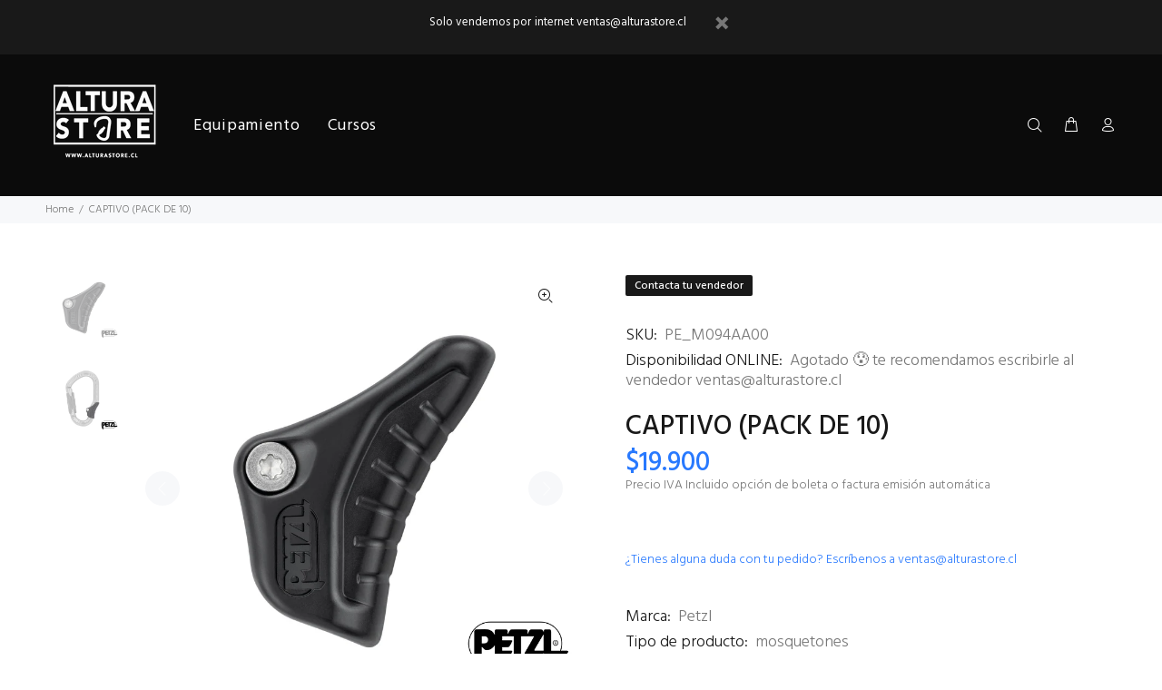

--- FILE ---
content_type: text/html; charset=utf-8
request_url: https://alturastore.cl/products/captivo-pack-de-10
body_size: 40733
content:
<!doctype html>
<!--[if IE 9]> <html class="ie9 no-js" lang="es"> <![endif]-->
<!--[if (gt IE 9)|!(IE)]><!--> <html class="no-js" lang="es"> <!--<![endif]-->
<head>
  <!-- Basic page needs ================================================== -->
  <meta charset="utf-8">
  <!--[if IE]><meta http-equiv="X-UA-Compatible" content="IE=edge,chrome=1"><![endif]-->
  <meta name="viewport" content="width=device-width,initial-scale=1">
  <meta name="theme-color" content="#2879fe">
  <meta name="keywords" content="Shopify Template" />
  <meta name="author" content="p-themes">
  <link rel="canonical" href="https://alturastore.cl/products/captivo-pack-de-10"><link rel="shortcut icon" href="//alturastore.cl/cdn/shop/files/favicon_32x32.png?v=1630335470" type="image/png"><!-- Title and description ================================================== --><title>CAPTIVO (PACK DE 10)
&ndash; ALTURASTORE.CL
</title><meta name="description" content="La barra de sujeción CAPTIVO permite solidarizar el conector con el elemento de amarre, favorecer la solicitación del conector según el eje mayor y limitar el riesgo de volteo. La CAPTIVO sólo es compatible con el conector VERTIGO TWIST-LOCK. Descripción Permite solidarizar el conector con el elemento de amarre, limita"><!-- Social meta ================================================== --><!-- /snippets/social-meta-tags.liquid -->




<meta property="og:site_name" content="ALTURASTORE.CL">
<meta property="og:url" content="https://alturastore.cl/products/captivo-pack-de-10">
<meta property="og:title" content="CAPTIVO (PACK DE 10)">
<meta property="og:type" content="product">
<meta property="og:description" content="La barra de sujeción CAPTIVO permite solidarizar el conector con el elemento de amarre, favorecer la solicitación del conector según el eje mayor y limitar el riesgo de volteo. La CAPTIVO sólo es compatible con el conector VERTIGO TWIST-LOCK. Descripción Permite solidarizar el conector con el elemento de amarre, limita">

  <meta property="og:price:amount" content="19.900">
  <meta property="og:price:currency" content="CLP">

<meta property="og:image" content="http://alturastore.cl/cdn/shop/products/PE_M094AA00_1200x1200.jpg?v=1624328308"><meta property="og:image" content="http://alturastore.cl/cdn/shop/products/PE_M094AA00_2_1200x1200.jpg?v=1624328359">
<meta property="og:image:secure_url" content="https://alturastore.cl/cdn/shop/products/PE_M094AA00_1200x1200.jpg?v=1624328308"><meta property="og:image:secure_url" content="https://alturastore.cl/cdn/shop/products/PE_M094AA00_2_1200x1200.jpg?v=1624328359">


<meta name="twitter:card" content="summary_large_image">
<meta name="twitter:title" content="CAPTIVO (PACK DE 10)">
<meta name="twitter:description" content="La barra de sujeción CAPTIVO permite solidarizar el conector con el elemento de amarre, favorecer la solicitación del conector según el eje mayor y limitar el riesgo de volteo. La CAPTIVO sólo es compatible con el conector VERTIGO TWIST-LOCK. Descripción Permite solidarizar el conector con el elemento de amarre, limita">
<!-- Helpers ================================================== -->

  <!-- CSS ================================================== --><link href="https://fonts.googleapis.com/css?family=Hind:100,200,300,400,500,600,700,800,900" rel="stylesheet" defer>
<link href="//alturastore.cl/cdn/shop/t/29/assets/theme.css?v=171418177153490933101767652139" rel="stylesheet" type="text/css" media="all" />

<script src="//alturastore.cl/cdn/shop/t/29/assets/jquery.min.js?v=146653844047132007351655092906" defer="defer"></script><!-- Header hook for plugins ================================================== -->
  <script>window.performance && window.performance.mark && window.performance.mark('shopify.content_for_header.start');</script><meta name="google-site-verification" content="AHtXkqpasuuodSwt49XYtOepMAyuhi9sWWoRQYgL5S0">
<meta name="google-site-verification" content="uZeQeHtBcyfGIgh06IDFB6sqfduhmvCuuGolbbOkerQ">
<meta name="google-site-verification" content="AHtXkqpasuuodSwt49XYtOepMAyuhi9sWWoRQYgL5S0">
<meta id="shopify-digital-wallet" name="shopify-digital-wallet" content="/25707905070/digital_wallets/dialog">
<link rel="alternate" type="application/json+oembed" href="https://alturastore.cl/products/captivo-pack-de-10.oembed">
<script async="async" src="/checkouts/internal/preloads.js?locale=es-CL"></script>
<script id="shopify-features" type="application/json">{"accessToken":"61ca123f526112a02fa514443616223b","betas":["rich-media-storefront-analytics"],"domain":"alturastore.cl","predictiveSearch":true,"shopId":25707905070,"locale":"es"}</script>
<script>var Shopify = Shopify || {};
Shopify.shop = "alturastore-cl.myshopify.com";
Shopify.locale = "es";
Shopify.currency = {"active":"CLP","rate":"1.0"};
Shopify.country = "CL";
Shopify.theme = {"name":"Install-me-wokiee-v-2-1-2-shopify-2-0","id":120828526638,"schema_name":"Wokiee","schema_version":"2.1.2 shopify 2.0","theme_store_id":null,"role":"main"};
Shopify.theme.handle = "null";
Shopify.theme.style = {"id":null,"handle":null};
Shopify.cdnHost = "alturastore.cl/cdn";
Shopify.routes = Shopify.routes || {};
Shopify.routes.root = "/";</script>
<script type="module">!function(o){(o.Shopify=o.Shopify||{}).modules=!0}(window);</script>
<script>!function(o){function n(){var o=[];function n(){o.push(Array.prototype.slice.apply(arguments))}return n.q=o,n}var t=o.Shopify=o.Shopify||{};t.loadFeatures=n(),t.autoloadFeatures=n()}(window);</script>
<script id="shop-js-analytics" type="application/json">{"pageType":"product"}</script>
<script defer="defer" async type="module" src="//alturastore.cl/cdn/shopifycloud/shop-js/modules/v2/client.init-shop-cart-sync_CvZOh8Af.es.esm.js"></script>
<script defer="defer" async type="module" src="//alturastore.cl/cdn/shopifycloud/shop-js/modules/v2/chunk.common_3Rxs6Qxh.esm.js"></script>
<script type="module">
  await import("//alturastore.cl/cdn/shopifycloud/shop-js/modules/v2/client.init-shop-cart-sync_CvZOh8Af.es.esm.js");
await import("//alturastore.cl/cdn/shopifycloud/shop-js/modules/v2/chunk.common_3Rxs6Qxh.esm.js");

  window.Shopify.SignInWithShop?.initShopCartSync?.({"fedCMEnabled":true,"windoidEnabled":true});

</script>
<script>(function() {
  var isLoaded = false;
  function asyncLoad() {
    if (isLoaded) return;
    isLoaded = true;
    var urls = ["https:\/\/cdn.shopify.com\/s\/files\/1\/0683\/1371\/0892\/files\/splmn-shopify-prod-August-31.min.js?v=1693985059\u0026shop=alturastore-cl.myshopify.com","https:\/\/static.klaviyo.com\/onsite\/js\/klaviyo.js?company_id=VT7r75\u0026shop=alturastore-cl.myshopify.com","https:\/\/static.klaviyo.com\/onsite\/js\/klaviyo.js?company_id=VT7r75\u0026shop=alturastore-cl.myshopify.com","https:\/\/requestquote.w3apps.co\/js\/app.js?shop=alturastore-cl.myshopify.com","https:\/\/cdn.pushowl.com\/latest\/sdks\/pushowl-shopify.js?subdomain=alturastore-cl\u0026environment=production\u0026guid=aeba41b8-8471-422c-8cc4-ed1d124be6c1\u0026shop=alturastore-cl.myshopify.com"];
    for (var i = 0; i < urls.length; i++) {
      var s = document.createElement('script');
      s.type = 'text/javascript';
      s.async = true;
      s.src = urls[i];
      var x = document.getElementsByTagName('script')[0];
      x.parentNode.insertBefore(s, x);
    }
  };
  if(window.attachEvent) {
    window.attachEvent('onload', asyncLoad);
  } else {
    window.addEventListener('load', asyncLoad, false);
  }
})();</script>
<script id="__st">var __st={"a":25707905070,"offset":-10800,"reqid":"d622c287-6cf0-4a1a-826d-5dca51a37ff0-1768791204","pageurl":"alturastore.cl\/products\/captivo-pack-de-10","u":"b8e587a5ab3d","p":"product","rtyp":"product","rid":6601634185262};</script>
<script>window.ShopifyPaypalV4VisibilityTracking = true;</script>
<script id="captcha-bootstrap">!function(){'use strict';const t='contact',e='account',n='new_comment',o=[[t,t],['blogs',n],['comments',n],[t,'customer']],c=[[e,'customer_login'],[e,'guest_login'],[e,'recover_customer_password'],[e,'create_customer']],r=t=>t.map((([t,e])=>`form[action*='/${t}']:not([data-nocaptcha='true']) input[name='form_type'][value='${e}']`)).join(','),a=t=>()=>t?[...document.querySelectorAll(t)].map((t=>t.form)):[];function s(){const t=[...o],e=r(t);return a(e)}const i='password',u='form_key',d=['recaptcha-v3-token','g-recaptcha-response','h-captcha-response',i],f=()=>{try{return window.sessionStorage}catch{return}},m='__shopify_v',_=t=>t.elements[u];function p(t,e,n=!1){try{const o=window.sessionStorage,c=JSON.parse(o.getItem(e)),{data:r}=function(t){const{data:e,action:n}=t;return t[m]||n?{data:e,action:n}:{data:t,action:n}}(c);for(const[e,n]of Object.entries(r))t.elements[e]&&(t.elements[e].value=n);n&&o.removeItem(e)}catch(o){console.error('form repopulation failed',{error:o})}}const l='form_type',E='cptcha';function T(t){t.dataset[E]=!0}const w=window,h=w.document,L='Shopify',v='ce_forms',y='captcha';let A=!1;((t,e)=>{const n=(g='f06e6c50-85a8-45c8-87d0-21a2b65856fe',I='https://cdn.shopify.com/shopifycloud/storefront-forms-hcaptcha/ce_storefront_forms_captcha_hcaptcha.v1.5.2.iife.js',D={infoText:'Protegido por hCaptcha',privacyText:'Privacidad',termsText:'Términos'},(t,e,n)=>{const o=w[L][v],c=o.bindForm;if(c)return c(t,g,e,D).then(n);var r;o.q.push([[t,g,e,D],n]),r=I,A||(h.body.append(Object.assign(h.createElement('script'),{id:'captcha-provider',async:!0,src:r})),A=!0)});var g,I,D;w[L]=w[L]||{},w[L][v]=w[L][v]||{},w[L][v].q=[],w[L][y]=w[L][y]||{},w[L][y].protect=function(t,e){n(t,void 0,e),T(t)},Object.freeze(w[L][y]),function(t,e,n,w,h,L){const[v,y,A,g]=function(t,e,n){const i=e?o:[],u=t?c:[],d=[...i,...u],f=r(d),m=r(i),_=r(d.filter((([t,e])=>n.includes(e))));return[a(f),a(m),a(_),s()]}(w,h,L),I=t=>{const e=t.target;return e instanceof HTMLFormElement?e:e&&e.form},D=t=>v().includes(t);t.addEventListener('submit',(t=>{const e=I(t);if(!e)return;const n=D(e)&&!e.dataset.hcaptchaBound&&!e.dataset.recaptchaBound,o=_(e),c=g().includes(e)&&(!o||!o.value);(n||c)&&t.preventDefault(),c&&!n&&(function(t){try{if(!f())return;!function(t){const e=f();if(!e)return;const n=_(t);if(!n)return;const o=n.value;o&&e.removeItem(o)}(t);const e=Array.from(Array(32),(()=>Math.random().toString(36)[2])).join('');!function(t,e){_(t)||t.append(Object.assign(document.createElement('input'),{type:'hidden',name:u})),t.elements[u].value=e}(t,e),function(t,e){const n=f();if(!n)return;const o=[...t.querySelectorAll(`input[type='${i}']`)].map((({name:t})=>t)),c=[...d,...o],r={};for(const[a,s]of new FormData(t).entries())c.includes(a)||(r[a]=s);n.setItem(e,JSON.stringify({[m]:1,action:t.action,data:r}))}(t,e)}catch(e){console.error('failed to persist form',e)}}(e),e.submit())}));const S=(t,e)=>{t&&!t.dataset[E]&&(n(t,e.some((e=>e===t))),T(t))};for(const o of['focusin','change'])t.addEventListener(o,(t=>{const e=I(t);D(e)&&S(e,y())}));const B=e.get('form_key'),M=e.get(l),P=B&&M;t.addEventListener('DOMContentLoaded',(()=>{const t=y();if(P)for(const e of t)e.elements[l].value===M&&p(e,B);[...new Set([...A(),...v().filter((t=>'true'===t.dataset.shopifyCaptcha))])].forEach((e=>S(e,t)))}))}(h,new URLSearchParams(w.location.search),n,t,e,['guest_login'])})(!0,!0)}();</script>
<script integrity="sha256-4kQ18oKyAcykRKYeNunJcIwy7WH5gtpwJnB7kiuLZ1E=" data-source-attribution="shopify.loadfeatures" defer="defer" src="//alturastore.cl/cdn/shopifycloud/storefront/assets/storefront/load_feature-a0a9edcb.js" crossorigin="anonymous"></script>
<script data-source-attribution="shopify.dynamic_checkout.dynamic.init">var Shopify=Shopify||{};Shopify.PaymentButton=Shopify.PaymentButton||{isStorefrontPortableWallets:!0,init:function(){window.Shopify.PaymentButton.init=function(){};var t=document.createElement("script");t.src="https://alturastore.cl/cdn/shopifycloud/portable-wallets/latest/portable-wallets.es.js",t.type="module",document.head.appendChild(t)}};
</script>
<script data-source-attribution="shopify.dynamic_checkout.buyer_consent">
  function portableWalletsHideBuyerConsent(e){var t=document.getElementById("shopify-buyer-consent"),n=document.getElementById("shopify-subscription-policy-button");t&&n&&(t.classList.add("hidden"),t.setAttribute("aria-hidden","true"),n.removeEventListener("click",e))}function portableWalletsShowBuyerConsent(e){var t=document.getElementById("shopify-buyer-consent"),n=document.getElementById("shopify-subscription-policy-button");t&&n&&(t.classList.remove("hidden"),t.removeAttribute("aria-hidden"),n.addEventListener("click",e))}window.Shopify?.PaymentButton&&(window.Shopify.PaymentButton.hideBuyerConsent=portableWalletsHideBuyerConsent,window.Shopify.PaymentButton.showBuyerConsent=portableWalletsShowBuyerConsent);
</script>
<script data-source-attribution="shopify.dynamic_checkout.cart.bootstrap">document.addEventListener("DOMContentLoaded",(function(){function t(){return document.querySelector("shopify-accelerated-checkout-cart, shopify-accelerated-checkout")}if(t())Shopify.PaymentButton.init();else{new MutationObserver((function(e,n){t()&&(Shopify.PaymentButton.init(),n.disconnect())})).observe(document.body,{childList:!0,subtree:!0})}}));
</script>
<script id="sections-script" data-sections="promo-fixed" defer="defer" src="//alturastore.cl/cdn/shop/t/29/compiled_assets/scripts.js?v=3556"></script>
<script>window.performance && window.performance.mark && window.performance.mark('shopify.content_for_header.end');</script>

  <script>window.BOLD = window.BOLD || {};
    window.BOLD.common = window.BOLD.common || {};
    window.BOLD.common.Shopify = window.BOLD.common.Shopify || {};

    window.BOLD.common.Shopify.shop = {
        domain: 'alturastore.cl',
        permanent_domain: 'alturastore-cl.myshopify.com',
        url: 'https://alturastore.cl',
        secure_url: 'https://alturastore.cl',
        money_format: "${{ amount_no_decimals_with_comma_separator }}",
        currency: "CLP"
    };

    window.BOLD.common.Shopify.cart = {"note":null,"attributes":{},"original_total_price":0,"total_price":0,"total_discount":0,"total_weight":0.0,"item_count":0,"items":[],"requires_shipping":false,"currency":"CLP","items_subtotal_price":0,"cart_level_discount_applications":[],"checkout_charge_amount":0};
    window.BOLD.common.template = 'product';window.BOLD.common.Shopify.formatMoney = function(money, format) {
        function n(t, e) {
            return "undefined" == typeof t ? e : t
        }
        function r(t, e, r, i) {
            if (e = n(e, 2),
            r = n(r, ","),
            i = n(i, "."),
            isNaN(t) || null == t)
                return 0;
            t = (t / 100).toFixed(e);
            var o = t.split(".")
              , a = o[0].replace(/(\d)(?=(\d\d\d)+(?!\d))/g, "$1" + r)
              , s = o[1] ? i + o[1] : "";
            return a + s
        }
        "string" == typeof money && (money = money.replace(".", ""));
        var i = ""
          , o = /\{\{\s*(\w+)\s*\}\}/
          , a = format || window.BOLD.common.Shopify.shop.money_format || window.Shopify.money_format || "$ {{ amount }}";
        switch (a.match(o)[1]) {
            case "amount":
                i = r(money, 2);
                break;
            case "amount_no_decimals":
                i = r(money, 0);
                break;
            case "amount_with_comma_separator":
                i = r(money, 2, ".", ",");
                break;
            case "amount_no_decimals_with_comma_separator":
                i = r(money, 0, ".", ",");
                break;
            case "amount_with_space_separator":
                i = r(money, 2, ".", " ");
                break;
            case "amount_no_decimals_with_space_separator":
                i = r(money, 0, ".", " ");
                break;
        }
        return a.replace(o, i);
    };

    window.BOLD.common.Shopify.saveProduct = function (handle, product) {
        if (typeof handle === 'string' && typeof window.BOLD.common.Shopify.products[handle] === 'undefined') {
            if (typeof product === 'number') {
                window.BOLD.common.Shopify.handles[product] = handle;
                product = { id: product };
            }
            window.BOLD.common.Shopify.products[handle] = product;
        }
    };

	window.BOLD.common.Shopify.saveVariant = function (variant_id, variant) {
		if (typeof variant_id === 'number' && typeof window.BOLD.common.Shopify.variants[variant_id] === 'undefined') {
			window.BOLD.common.Shopify.variants[variant_id] = variant;
		}
	};window.BOLD.common.Shopify.products = window.BOLD.common.Shopify.products || {};
    window.BOLD.common.Shopify.variants = window.BOLD.common.Shopify.variants || {};
    window.BOLD.common.Shopify.handles = window.BOLD.common.Shopify.handles || {};window.BOLD.common.Shopify.handle = "captivo-pack-de-10"
window.BOLD.common.Shopify.saveProduct("captivo-pack-de-10", 6601634185262);window.BOLD.common.Shopify.saveVariant(39420316188718, {product_id: 6601634185262, price: 1990000, group_id: 'null'});window.BOLD.common.Shopify.metafields = window.BOLD.common.Shopify.metafields || {};window.BOLD.common.Shopify.metafields["bold_rp"] = {};window.BOLD.common.cacheParams = window.BOLD.common.cacheParams || {};
    window.BOLD.common.cacheParams.bundles = 1696998840;

</script>

<script src="https://bundles.boldapps.net/js/bundles.js" type="text/javascript"></script>
<link href="//alturastore.cl/cdn/shop/t/29/assets/bold-bundles.css?v=72628938632901257271696998805" rel="stylesheet" type="text/css" media="all" />
 
 <script src="//alturastore.cl/cdn/shop/t/29/assets/servicify-asset.js?v=9391740801321792721666423682" type="text/javascript"></script>
  <script type="text/javascript">
    var Tipo = Tipo || {};
    Tipo.Booking = Tipo.Booking || {};
    Tipo.Booking.appUrl = 'https://booking.tipo.io';
    Tipo.Booking.shop = {
      id: 35478,
      url : 'alturastore-cl.myshopify.com',
      domain : 'alturastore.cl',
      settings : "{\"general\":{\"hide_add_to_cart\":\"2\",\"hide_buy_now\":\"2\",\"redirect_url\":null,\"allow_bring_more\":false,\"confirm_to\":\"checkout\",\"time_format\":\"24h\",\"multipleEmployees\":\"1\",\"hide_employee_on_front_store\":true,\"multipleLocations\":\"0\",\"show_location_on_front_store\":true,\"formatDate\":\"YYYY-MM-DD\",\"formatDateServe\":\"Y-m-d\",\"formatDateTime\":\"YYYY-MM-DD HH:mm\",\"formatTime\":\"HH:mm\",\"weekStart\":0},\"booking\":{\"text_price_color\":\"#4a90e2\",\"timeBlock\":\"fixed\",\"stepping\":\"60\",\"font\":\"Arial\",\"primary_color\":\"#050505\",\"cancel_button\":\"#ffffff\",\"text_color\":\"#030303\",\"calender_background_color\":\"#000000\",\"calender_text_color\":\"#ffffff\",\"day_off_color\":\"#a3a3a3\",\"time_slot_color\":\"#414c89\",\"time_slot_color_hover\":\"#313d88\",\"selected_time_slot_color\":\"#ffd153\",\"background_color_calendar\":\"#2b3360\",\"background_image\":\"preset1.jpg\",\"selected_day_color\":\"#f8e71c\",\"time_slot_color_selected\":\"#ff007b\",\"background_color_box_message_time_slot_no_available\":\"#e9e9e9\",\"text_color_text_box_message_time_slot_no_available\":\"#424242\",\"time_slot_no_available_color\":\"#a3a3a3\",\"sortProduct\":{\"type\":1,\"sortProductAuto\":\"asc\",\"sortProductManually\":[\"6837647179822\"]},\"statusDefault\":\"2\"},\"translation\":{\"languageDatepicker\":\"es-ES\",\"customDatePickerDays\":\"Sunday, Monday, Tuesday, Wednesday, Thursday, Friday, Saturday\",\"customDatePickerDaysShort\":\"Sun, Mon, Tue, Wed, Thu, Fri, Sat\",\"customDatePickerDaysMin\":\"Su, Mo, Tu, We, Th, Fr, Sa\",\"customDatePickerMonths\":\"January, February, March, April, May, June, July, August, September, October, November, December\",\"customDatePickerMonthsShort\":\"Jan, Feb, Mar, Apr, May, Jun, Jul, Aug, Sep, Oct, Nov, Dec\",\"widget\":{\"default\":{\"please_select\":\"Seleccione el curso\",\"training\":\"Training\",\"trainer\":\"Trainer\",\"bringing_anyone\":\"Bringing anyone with you?\",\"num_of_additional\":\"Number of Additional People\",\"date_and_time\":\"Pick date & time\",\"continue\":\"Continue\",\"total_price\":\"Total Price\",\"confirm\":\"Confirm\",\"cancel\":\"Cancel\",\"thank_you\":\"Thank you! Your booking is completed\",\"date\":\"Date\",\"time\":\"Time\",\"datetime\":\"Date Time\",\"duration\":\"Duration\",\"location\":\"Ubicaci\\u00f3n\",\"first_name\":\"First name\",\"last_name\":\"Last name\",\"phone\":\"Phone\",\"email\":\"Email\",\"address\":\"Address\",\"address_2\":\"Address 2\",\"status\":\"Status\",\"country\":\"Country\",\"full_name\":\"Fullname\",\"product\":\"Servicio\",\"product_placeholder\":\"Select your service\",\"variant\":\"Variant\",\"variant_placeholder\":\"Select your variant\",\"location_placeholder\":\"Select a location\",\"employee\":\"Employee\",\"employee_placeholder\":\"Select an employee\",\"quantity\":\"Quantity\",\"back\":\"Back\",\"payment\":\"Payment\",\"you_can_only_bring\":\"You can only bring {number} people\",\"not_available\":\"Selected service is currently not available.\",\"no_employee\":\"No employee\",\"no_location\":\"No location\",\"is_required\":\"This field is required.\",\"valid_phone_number\":\"Please enter a valid phone number.\",\"valid_email\":\"Please enter a valid email.\",\"time_slot_no_available\":\"This slot is no longer available\",\"price\":\"Valor\",\"export_file_isc\":\"Export to file isc\",\"confirm_free_booking_successfully\":\"Thank for your booking. We will get back to you shortly.\",\"confirm_free_booking_unsuccessfully\":\"Whoops, looks like something went wrong.\",\"duration_unit\":\"minutes\"}},\"price\":\"Price\",\"not_available\":\"Selected training is currently not available.\"},\"integrate\":{\"zapier\":{\"cretaeOrUpdateUrl\":null,\"deleteUrl\":null}},\"free_form\":{\"first_name\":{\"enable\":true,\"label\":\"First name\",\"required\":true},\"last_name\":{\"enable\":true,\"label\":\"Last name\",\"required\":true},\"phone_number\":{\"enable\":false,\"label\":\"Phone number\",\"required\":true},\"email\":{\"label\":\"Email\",\"required\":true,\"enable\":true}}}",
      locale: 'en',
      plan : {"id":7,"version":"2","plan":"FREE","feature":"{\"employee\":1,\"product\":1,\"location\":1,\"extraFieldSet\":false,\"hideBrand\":false,\"trialDay\":\"0\",\"trialDayOld\":\"0\",\"priceOld\":\"0\",\"googleCalendar\":false,\"zoom\":false}","price":"0.00","type":"month","status":1,"created_at":null,"updated_at":"2022-01-21 02:21:05"}
    };
    Tipo.Booking.locale = "es";
    Tipo.Booking.countryCode = ['cl'];
    
      Tipo.Booking.product = {"id":6601634185262,"title":"CAPTIVO (PACK DE 10)","handle":"captivo-pack-de-10","description":"\u003cp\u003e\u003cmeta charset=\"utf-8\"\u003e\u003cspan data-mce-fragment=\"1\"\u003eLa barra de sujeción CAPTIVO permite solidarizar el conector con el elemento de amarre, favorecer la solicitación del conector según el eje mayor y limitar el riesgo de volteo. La CAPTIVO sólo es compatible con el conector VERTIGO TWIST-LOCK.\u003c\/span\u003e\u003cbr\u003e\u003cmeta charset=\"utf-8\"\u003e\u003c\/p\u003e\n\u003cdiv id=\"descriptif\" class=\"productBlock blockMenu\"\u003e\n\u003ch3\u003eDescripción\u003c\/h3\u003e\n\u003cdiv class=\"list\"\u003e\n\u003cul\u003e\n\u003cli\u003ePermite solidarizar el conector con el elemento de amarre, limitando el riesgo de perderlo.\u003cbr\u003e\n\u003c\/li\u003e\n\u003cli\u003eFavorece la solicitación del conector según el eje mayor y limita el riesgo de volteo.\u003cbr\u003e\n\u003c\/li\u003e\n\u003cli\u003eÚnicamente compatible con el conector VERTIGO TWIST-LOCK.\u003c\/li\u003e\n\u003c\/ul\u003e\n\u003c\/div\u003e\n\u003ch3\u003eCaracterísticas\u003c\/h3\u003e\n\u003cdiv class=\"list\"\u003e\n\u003cul\u003e\n\u003cli\u003eMateriales: poliamida\u003c\/li\u003e\n\u003cli\u003ePeso: 10 g\u003c\/li\u003e\n\u003c\/ul\u003e\n\u003c\/div\u003e\n\u003ch3\u003eReferencias\u003c\/h3\u003e\n\u003ctable\u003e\n\u003ctbody\u003e\n\u003ctr\u003e\n\u003cth class=\"rowTitle\"\u003eReferencias\u003c\/th\u003e\n\u003cth\u003eM094AA00\u003c\/th\u003e\n\u003c\/tr\u003e\n\u003ctr\u003e\n\u003ctd class=\"rowTitle\"\u003eGarantía\u003c\/td\u003e\n\u003ctd\u003e3 Años\u003c\/td\u003e\n\u003c\/tr\u003e\n\u003ctr\u003e\n\u003ctd class=\"rowTitle\"\u003ePack\u003c\/td\u003e\n\u003ctd\u003e1\u003c\/td\u003e\n\u003c\/tr\u003e\n\u003c\/tbody\u003e\n\u003c\/table\u003e\n\u003cp\u003e \u003c\/p\u003e\n\u003ch2\u003e\u003ca href=\"https:\/\/cdn.shopify.com\/s\/files\/1\/0257\/0790\/5070\/files\/CAPTIVO-ALTURASTORE.CL.pdf?v=1624328217\" target=\"_blank\" rel=\"noopener noreferrer\"\u003eFicha Técnica.pdf\u003c\/a\u003e\u003c\/h2\u003e\n\u003cp\u003e\u003cmeta charset=\"utf-8\"\u003e\u003cspan\u003e \u003c\/span\u003e\u003cstrong\u003e ¿Tienes Alguna duda con el producto? Escribe a nuestros vendedores por los canales oficiales de la tienda! \u003c\/strong\u003e\u003c\/p\u003e\n\u003c\/div\u003e","published_at":"2021-06-21T22:20:25-04:00","created_at":"2021-06-21T22:15:03-04:00","vendor":"Petzl","type":"mosquetones","tags":["acceso por cuerdas","conectores","Deportivo","escalada","Grimp","Industrial","nfpa"],"price":1990000,"price_min":1990000,"price_max":1990000,"available":false,"price_varies":false,"compare_at_price":null,"compare_at_price_min":0,"compare_at_price_max":0,"compare_at_price_varies":false,"variants":[{"id":39420316188718,"title":"Default Title","option1":"Default Title","option2":null,"option3":null,"sku":"PE_M094AA00","requires_shipping":true,"taxable":true,"featured_image":null,"available":false,"name":"CAPTIVO (PACK DE 10)","public_title":null,"options":["Default Title"],"price":1990000,"weight":10,"compare_at_price":null,"inventory_management":"shopify","barcode":"3342540828902","requires_selling_plan":false,"selling_plan_allocations":[]}],"images":["\/\/alturastore.cl\/cdn\/shop\/products\/PE_M094AA00.jpg?v=1624328308","\/\/alturastore.cl\/cdn\/shop\/products\/PE_M094AA00_2.jpg?v=1624328359"],"featured_image":"\/\/alturastore.cl\/cdn\/shop\/products\/PE_M094AA00.jpg?v=1624328308","options":["Title"],"media":[{"alt":null,"id":20520404484142,"position":1,"preview_image":{"aspect_ratio":1.0,"height":800,"width":800,"src":"\/\/alturastore.cl\/cdn\/shop\/products\/PE_M094AA00.jpg?v=1624328308"},"aspect_ratio":1.0,"height":800,"media_type":"image","src":"\/\/alturastore.cl\/cdn\/shop\/products\/PE_M094AA00.jpg?v=1624328308","width":800},{"alt":null,"id":20520405696558,"position":2,"preview_image":{"aspect_ratio":1.0,"height":800,"width":800,"src":"\/\/alturastore.cl\/cdn\/shop\/products\/PE_M094AA00_2.jpg?v=1624328359"},"aspect_ratio":1.0,"height":800,"media_type":"image","src":"\/\/alturastore.cl\/cdn\/shop\/products\/PE_M094AA00_2.jpg?v=1624328359","width":800}],"requires_selling_plan":false,"selling_plan_groups":[],"content":"\u003cp\u003e\u003cmeta charset=\"utf-8\"\u003e\u003cspan data-mce-fragment=\"1\"\u003eLa barra de sujeción CAPTIVO permite solidarizar el conector con el elemento de amarre, favorecer la solicitación del conector según el eje mayor y limitar el riesgo de volteo. La CAPTIVO sólo es compatible con el conector VERTIGO TWIST-LOCK.\u003c\/span\u003e\u003cbr\u003e\u003cmeta charset=\"utf-8\"\u003e\u003c\/p\u003e\n\u003cdiv id=\"descriptif\" class=\"productBlock blockMenu\"\u003e\n\u003ch3\u003eDescripción\u003c\/h3\u003e\n\u003cdiv class=\"list\"\u003e\n\u003cul\u003e\n\u003cli\u003ePermite solidarizar el conector con el elemento de amarre, limitando el riesgo de perderlo.\u003cbr\u003e\n\u003c\/li\u003e\n\u003cli\u003eFavorece la solicitación del conector según el eje mayor y limita el riesgo de volteo.\u003cbr\u003e\n\u003c\/li\u003e\n\u003cli\u003eÚnicamente compatible con el conector VERTIGO TWIST-LOCK.\u003c\/li\u003e\n\u003c\/ul\u003e\n\u003c\/div\u003e\n\u003ch3\u003eCaracterísticas\u003c\/h3\u003e\n\u003cdiv class=\"list\"\u003e\n\u003cul\u003e\n\u003cli\u003eMateriales: poliamida\u003c\/li\u003e\n\u003cli\u003ePeso: 10 g\u003c\/li\u003e\n\u003c\/ul\u003e\n\u003c\/div\u003e\n\u003ch3\u003eReferencias\u003c\/h3\u003e\n\u003ctable\u003e\n\u003ctbody\u003e\n\u003ctr\u003e\n\u003cth class=\"rowTitle\"\u003eReferencias\u003c\/th\u003e\n\u003cth\u003eM094AA00\u003c\/th\u003e\n\u003c\/tr\u003e\n\u003ctr\u003e\n\u003ctd class=\"rowTitle\"\u003eGarantía\u003c\/td\u003e\n\u003ctd\u003e3 Años\u003c\/td\u003e\n\u003c\/tr\u003e\n\u003ctr\u003e\n\u003ctd class=\"rowTitle\"\u003ePack\u003c\/td\u003e\n\u003ctd\u003e1\u003c\/td\u003e\n\u003c\/tr\u003e\n\u003c\/tbody\u003e\n\u003c\/table\u003e\n\u003cp\u003e \u003c\/p\u003e\n\u003ch2\u003e\u003ca href=\"https:\/\/cdn.shopify.com\/s\/files\/1\/0257\/0790\/5070\/files\/CAPTIVO-ALTURASTORE.CL.pdf?v=1624328217\" target=\"_blank\" rel=\"noopener noreferrer\"\u003eFicha Técnica.pdf\u003c\/a\u003e\u003c\/h2\u003e\n\u003cp\u003e\u003cmeta charset=\"utf-8\"\u003e\u003cspan\u003e \u003c\/span\u003e\u003cstrong\u003e ¿Tienes Alguna duda con el producto? Escribe a nuestros vendedores por los canales oficiales de la tienda! \u003c\/strong\u003e\u003c\/p\u003e\n\u003c\/div\u003e"};
      Tipo.Booking.product.options = [{"name":"Title","position":1,"values":["Default Title"]}];
      
        Tipo.Booking.product.variants[0].inventory_management = 'shopify';
        Tipo.Booking.product.variants[0].inventory_quantity = 0;
        Tipo.Booking.product.variants[0].inventory_policy = 'deny';
      
    

    

    Tipo.Booking.settings = {"general":{"hide_add_to_cart":"2","hide_buy_now":"2","redirect_url":null,"allow_bring_more":false,"confirm_to":"checkout","time_format":"24h","multipleEmployees":"1","hide_employee_on_front_store":true,"multipleLocations":"0","show_location_on_front_store":true,"formatDate":"YYYY-MM-DD","formatDateServe":"Y-m-d","formatDateTime":"YYYY-MM-DD HH:mm","formatTime":"HH:mm","weekStart":0},"booking":{"text_price_color":"#4a90e2","timeBlock":"fixed","stepping":"60","font":"Arial","primary_color":"#050505","cancel_button":"#ffffff","text_color":"#030303","calender_background_color":"#000000","calender_text_color":"#ffffff","day_off_color":"#a3a3a3","time_slot_color":"#414c89","time_slot_color_hover":"#313d88","selected_time_slot_color":"#ffd153","background_color_calendar":"#2b3360","background_image":"preset1.jpg","selected_day_color":"#f8e71c","time_slot_color_selected":"#ff007b","background_color_box_message_time_slot_no_available":"#e9e9e9","text_color_text_box_message_time_slot_no_available":"#424242","time_slot_no_available_color":"#a3a3a3","sortProduct":{"type":1,"sortProductAuto":"asc","sortProductManually":["6837647179822"]},"statusDefault":"2"},"translation":{"languageDatepicker":"es-ES","customDatePickerDays":"Sunday, Monday, Tuesday, Wednesday, Thursday, Friday, Saturday","customDatePickerDaysShort":"Sun, Mon, Tue, Wed, Thu, Fri, Sat","customDatePickerDaysMin":"Su, Mo, Tu, We, Th, Fr, Sa","customDatePickerMonths":"January, February, March, April, May, June, July, August, September, October, November, December","customDatePickerMonthsShort":"Jan, Feb, Mar, Apr, May, Jun, Jul, Aug, Sep, Oct, Nov, Dec","widget":{"default":{"please_select":"Seleccione el curso","training":"Training","trainer":"Trainer","bringing_anyone":"Bringing anyone with you?","num_of_additional":"Number of Additional People","date_and_time":"Pick date & time","continue":"Continue","total_price":"Total Price","confirm":"Confirm","cancel":"Cancel","thank_you":"Thank you! Your booking is completed","date":"Date","time":"Time","datetime":"Date Time","duration":"Duration","location":"Ubicaci\u00f3n","first_name":"First name","last_name":"Last name","phone":"Phone","email":"Email","address":"Address","address_2":"Address 2","status":"Status","country":"Country","full_name":"Fullname","product":"Servicio","product_placeholder":"Select your service","variant":"Variant","variant_placeholder":"Select your variant","location_placeholder":"Select a location","employee":"Employee","employee_placeholder":"Select an employee","quantity":"Quantity","back":"Back","payment":"Payment","you_can_only_bring":"You can only bring {number} people","not_available":"Selected service is currently not available.","no_employee":"No employee","no_location":"No location","is_required":"This field is required.","valid_phone_number":"Please enter a valid phone number.","valid_email":"Please enter a valid email.","time_slot_no_available":"This slot is no longer available","price":"Valor","export_file_isc":"Export to file isc","confirm_free_booking_successfully":"Thank for your booking. We will get back to you shortly.","confirm_free_booking_unsuccessfully":"Whoops, looks like something went wrong.","duration_unit":"minutes"}},"price":"Price","not_available":"Selected training is currently not available."},"free_form":{"first_name":{"enable":true,"label":"First name","required":true},"last_name":{"enable":true,"label":"Last name","required":true},"phone_number":{"enable":false,"label":"Phone number","required":true},"email":{"label":"Email","required":true,"enable":true}},"languageDatepicker":{"days":["Domingo","Lunes","Martes","Mi\u00e9rcoles","Jueves","Viernes","S\u00e1bado"],"daysShort":["Dom","Lun","Mar","Mie","Jue","Vie","Sab"],"daysMin":["Do","Lu","Ma","Mi","Ju","Vi","Sa"],"months":["Enero","Febrero","Marzo","Abril","Mayo","Junio","Julio","Agosto","Septiembre","Octubre","Noviembre","Diciembre"],"monthsShort":["Ene","Feb","Mar","Abr","May","Jun","Jul","Ago","Sep","Oct","Nov","Dic"]}}
  Tipo.Booking.page = {
    type : 'product'
  };
  Tipo.Booking.money_format = '${{ amount_no_decimals_with_comma_separator }}';
  Tipo.Booking.timezone = {
    shop : 'America/Santiago',
    server : 'UTC'
  }
  Tipo.Booking.configs = {
    locations : [{"id":41128,"name":"Default location","employee_ids":[45031]}],
    employees : [{"id":45031,"first_name":"Francisco","last_name":"Villarroel","avatar":"noimg.png","location_ids":[41128]}]
  };
  Tipo.Booking.configs.products = [
        ...[{"id":"6837647179822","title":"CURSO: PARTNER RESCUE | RESCATE AL COMPA\u00d1ERO","handle":"curso-partner-rescue-rescate-al-companero","capacity":{"type":"product","rule":"6"},"extra_filed_set_id":null,"note":"MODULO METODOLOG\u00cdA PETZL TECHNICAL INSTITUTE","is_free":0,"available_time_basis":"employees","duration":{"type":"product","rule":480},"location_ids":[41128],"employee_ids":[45031]}],
      ]
  
  Tipo.Booking.trans = Tipo.Booking.settings.translation.widget[Tipo.Booking.locale] || Tipo.Booking.settings.translation.widget.default
</script>
<textarea style="display:none !important" class="tipo-money-format">${{ amount_no_decimals_with_comma_separator }}</textarea>
<style>
  .tpb-booking-form *{
    font-family: Arial;
  }
  .tpb-booking-form .copyright{
    display: none;
  }
  .tpb-booking-form .tpb-box .tpb-form-control .tpb-text-price{
    color: #4a90e2;
  }
  .tpb-booking-form .tpb-box .tpb-form-control label,
  .tpb-booking-form .tpb-box .tpb-form-control #tpb-message-bring_qty,
  .tpb-booking-form .tpb-box .tpb-form-control .ss-single-selected,
  .tpb-booking-form .tpb-box .tpb-form-control #tpb-productTitle-input,
  .tpb-booking-form .tpb-box .extra-fields .element,
  .tpb-booking-form .tpb-box .extra-fields .element label,
  .tpb-booking-form .tpb-box .extra-fields .element input,
  .tpb-booking-form .tpb-box .extra-fields .element textarea,
  .tpb-booking-form .tpb-box .extra-fields .element select,
  .tpb-booking-form .tpb-box .label,
  .tpb-booking-form .tpb-box .booking-info{
    color: #030303;
  }
  .tpb-booking-form .tpb-box .content .step1 {
    background-image: url('https://cdn.shopify.com/s/files/1/0257/0790/5070/t/29/assets/tipo.booking.img-background.preset1.jpg');
  }
  .tpb-booking-form .tpb-box .content .step1 .inner-step h5{
    color: #030303;
  }
  .tpb-message_not-available,
  .tpb-message_not-available .dismiss svg {
    color: #030303;
  }
  .tpb-box .action .continue-button,
  .tpb-box .action .confirm-button,
  .tpb-box .action .confirm-button.loading .spinner{
    background-color: #050505;
  }
  .tpb-box .action .back-button{
    color: #030303;
  }
  .tpb-form-control.price p {
    color: #030303;
  }

  /* Next Step */
  .tpb-box .content .step2{
    background: #000000;
  }
  .tpb-box .content .confirm .product-info .title,
  .tpb-box .content .confirm .booking-info,
  .tpb-box .content .confirm .booking-info label
  .tpb-box .content .confirm .extra-fields .element *,
  .tpb-box .content .confirm .extra-fields .element .ss-single-selected,
  .tpb-box .content .confirm .extra-fields .tpb-radio-group,
  .tpb-box .content .confirm .extra-fields .tpb-radio-group [type="radio"]:not(:checked) + label,
  .tpb-box .content .confirm .subtotal > .g-row ,
  .success_message_when_free_booking,
  .tpb-wrapper-btnExport,
  .tpb-wrapper-btnExport .tpb-btnExport .tpb-btnExport-title .tpb-btnExport-title_text,
  .infoBooking,
  .infoBooking label,
  .confirmBookingFree_action,
  .confirmBookingFree_action a div span,
  {
    color: #030303;
  }
  .tpb-box .content .confirm .extra-fields .tpb-checkbox .ctx:hover span:first-child
  .tpb-box .content .confirm .extra-fields .tpb-checkbox .inp-box:checked + .ctx span:first-child
  {
    border-color: #030303;
  }
  .tpb-box .content .confirm .extra-fields .tpb-radio-group [type="radio"]:checked + label:after,
  .tpb-box .content .confirm .extra-fields .tpb-checkbox .inp-box:checked + .ctx span:first-child{
    background: #030303;
  }
  .tpb-box .content .confirm .subtotal > .g-row .value{
    color: #050505;
  }
  .tpb-datepicker .datepicker-panel > ul > li {
    color: #ffffff;
  }
  .tpb-datepicker .datepicker-panel > ul > li:hover{
    background: #313d88;
  }
  .tpb-datepicker .datepicker-panel > ul > li.disabled{
    color: #a3a3a3;
  }
  .tpb-datepicker .datepicker-panel > ul > li.picked{
    background: #f8e71c;
  }
  .tpb-timepicker .radiobtn{
    color: #ffffff;
  }
  .tpb-timepicker .radiobtn .tooltip{
    background-color: #e9e9e9;
    color: #424242;
  }
  .tpb-timepicker .radiobtn label{
    background: #414c89;
    color: #ffffff;
  }
  .tpb-timepicker .radiobtn label:hover {
    background: #313d88;
  }
  .tpb-timepicker .radiobtn label.disabled {
    background: #a3a3a3;
  }
  .tpb-timepicker .radiobtn input[type="radio"]:checked + label,
  .tpb-timepicker .radiobtn input[type="checkbox"]:checked + label {
    background: #ff007b;
  }

  /* History */
  #tpb-history-booking * {
    font-family: Arial;
  }
  #tpb-history-booking .tpb-table tr th{
    color: #030303;
  }
  #tpb-history-booking .copyright {
    display: none;
  }
</style>
<script src='//alturastore.cl/cdn/shop/t/29/assets/tipo.booking.index.min.js?v=167610409380024229381666420783' defer ></script>
  <!-- /Header hook for plugins ================================================== --><style>
    .tt-flbtn.disabled{
    opacity: 0.3;
    }
  </style>
<!-- BEGIN app block: shopify://apps/klaviyo-email-marketing-sms/blocks/klaviyo-onsite-embed/2632fe16-c075-4321-a88b-50b567f42507 -->












  <script async src="https://static.klaviyo.com/onsite/js/VT7r75/klaviyo.js?company_id=VT7r75"></script>
  <script>!function(){if(!window.klaviyo){window._klOnsite=window._klOnsite||[];try{window.klaviyo=new Proxy({},{get:function(n,i){return"push"===i?function(){var n;(n=window._klOnsite).push.apply(n,arguments)}:function(){for(var n=arguments.length,o=new Array(n),w=0;w<n;w++)o[w]=arguments[w];var t="function"==typeof o[o.length-1]?o.pop():void 0,e=new Promise((function(n){window._klOnsite.push([i].concat(o,[function(i){t&&t(i),n(i)}]))}));return e}}})}catch(n){window.klaviyo=window.klaviyo||[],window.klaviyo.push=function(){var n;(n=window._klOnsite).push.apply(n,arguments)}}}}();</script>

  
    <script id="viewed_product">
      if (item == null) {
        var _learnq = _learnq || [];

        var MetafieldReviews = null
        var MetafieldYotpoRating = null
        var MetafieldYotpoCount = null
        var MetafieldLooxRating = null
        var MetafieldLooxCount = null
        var okendoProduct = null
        var okendoProductReviewCount = null
        var okendoProductReviewAverageValue = null
        try {
          // The following fields are used for Customer Hub recently viewed in order to add reviews.
          // This information is not part of __kla_viewed. Instead, it is part of __kla_viewed_reviewed_items
          MetafieldReviews = {};
          MetafieldYotpoRating = null
          MetafieldYotpoCount = null
          MetafieldLooxRating = null
          MetafieldLooxCount = null

          okendoProduct = null
          // If the okendo metafield is not legacy, it will error, which then requires the new json formatted data
          if (okendoProduct && 'error' in okendoProduct) {
            okendoProduct = null
          }
          okendoProductReviewCount = okendoProduct ? okendoProduct.reviewCount : null
          okendoProductReviewAverageValue = okendoProduct ? okendoProduct.reviewAverageValue : null
        } catch (error) {
          console.error('Error in Klaviyo onsite reviews tracking:', error);
        }

        var item = {
          Name: "CAPTIVO (PACK DE 10)",
          ProductID: 6601634185262,
          Categories: ["Conectores","Escalada","NFPA"],
          ImageURL: "https://alturastore.cl/cdn/shop/products/PE_M094AA00_grande.jpg?v=1624328308",
          URL: "https://alturastore.cl/products/captivo-pack-de-10",
          Brand: "Petzl",
          Price: "$19.900",
          Value: "19.900",
          CompareAtPrice: "$0"
        };
        _learnq.push(['track', 'Viewed Product', item]);
        _learnq.push(['trackViewedItem', {
          Title: item.Name,
          ItemId: item.ProductID,
          Categories: item.Categories,
          ImageUrl: item.ImageURL,
          Url: item.URL,
          Metadata: {
            Brand: item.Brand,
            Price: item.Price,
            Value: item.Value,
            CompareAtPrice: item.CompareAtPrice
          },
          metafields:{
            reviews: MetafieldReviews,
            yotpo:{
              rating: MetafieldYotpoRating,
              count: MetafieldYotpoCount,
            },
            loox:{
              rating: MetafieldLooxRating,
              count: MetafieldLooxCount,
            },
            okendo: {
              rating: okendoProductReviewAverageValue,
              count: okendoProductReviewCount,
            }
          }
        }]);
      }
    </script>
  




  <script>
    window.klaviyoReviewsProductDesignMode = false
  </script>







<!-- END app block --><!-- BEGIN app block: shopify://apps/wiser-ai-upsell-cross-sell/blocks/wiser-quiz/3f966edc-9a4a-465c-a4df-436d2a39160d --><script async src="https://wiser-ai.expertvillagemedia.com/wiser-quiz/js/wiser_quiz.js?version=0118235325&shop=alturastore-cl.myshopify.com"></script>
<!-- END app block --><!-- BEGIN app block: shopify://apps/wiser-ai-upsell-cross-sell/blocks/wiser-cart-drawer-block/3f966edc-9a4a-465c-a4df-436d2a39160d --><!-- BEGIN app snippet: wiserMnyFrmt --><script>
  var ShopifyWsObj = {};
  
    ShopifyWsObj.wsMnyFrmt = '${{ amount_no_decimals_with_comma_separator }}';
  

  
    var showCurrencySettings = `{"template":"template2","app_plan":"6","no_of_products":"15","heading_title_align":"center","heading_font_size":"20","heading_font_color":"000000","show_product_title":"true","product_title_align":"center","product_title_font_size":"15","product_title_font_color":"000000","enable_truncate_title":"true","truncate_title":"30","enable_add_to_cart":"true","add_to_cart_text":"Agregar al carrito","addcart_button_background":"000000","show_price":"true","price_font_size":"15","price_font_color":"FF5C5C","ori_price_font_color":"000000","imgsize":"large","product_view":"slider","product_view_type":"","setting_status":"advanced","enable_redirection":"false","products_per_slider":"6","design_version":"2","price_align":"center","show_compare_price":"true","price_filter_widget_type":[],"price_filter_enable":"false","price_filter_min":0,"price_filter_max":100000,"shopify_product_review":"false","review_publickey":"","yotpo_review_publickey":"","yotpo_review_instanceid":"","hover_image":"false","hide_ofs":"false","addcart_button_font":"FFFFFF","price_tax":0,"hide_oos_variants":"true","custom_css":"","not_allow_decimal":"false","currency_before":"$","currency_after":"","addcart_confirmation_msg":"Agregado al carro","viewcart_confirmation_msg":"Ver carrito","countinue_confirmation_msg":"Continuar comprando","or_confirmation_msg":"o","shopify_product_convertor":"false","tax_type":null,"outofstock_msg":"Productos fuera de stock ","wiser_wishlist_option":"false","wiserlist_icon_color":"373333","thankyoupage_viewtype":"grid","allow_comma_inprice":"false","mobile_product_view":"grid","mobile_products_per_slider":"1","ipad_products_per_slider":"2","enable_addtocart_msg":"true","developer_settings":{"heading":{"heading_html_tag":"","heading_custom_class":""},"title":{"enabled":null,"title_html_tag":"h3","title_custom_class":""},"price":{"enabled":null,"price_tag":"p","price_class":"","price_compair_class":null},"ws_button_toggle":{"enabled":null,"button_html_tag":"","button_custom_class":"","button_type":"button","button_position":"bottom"},"ws_vendor_toggle":{"enabled":false,"vendor_html_tag":"p","vendor_custom_class":""},"ws_badge_toggle":{"enabled":false,"badge_position":"top_right","badge_custom_class":"","badge_max_badges":null},"ws_wishlist_toggle":{"enabled":false,"wishlist_position":"top_left"},"ws_layout_order":{"layout":["vendor","product_title","price","options","review"]},"ws_image_slider":{"enabled":false,"image_pagination":false,"image_pagination_clickable":false,"image_pagination_dynamicBullets":false,"image_pagination_type":"bullets","image_slider_effect":"","image_enable_autplay":false,"image_autoplay_time":10,"image_slider_loop":false,"image_slider_grabCursor":false,"image_slider_navigation":false,"image_width_range":"30","image_height_range":"30","image_radius_range":"30","image_ws_nav_btn_color":"FFFFFF","image_ws_nav_btn_background":"FFFFFF","image_ws_nav_btn_hover":"FFFFFF","slider_arrow_position":"","image_autoplay":{"delay":"2000","disableOnInteraction":"true"}},"ws_imagesize":"square"},"slider_settings":{"pagination":{"enabled":false,"type":"bullets","clickable":true,"dynamicBullets":true},"navigation":{"enabled":true,"evm_slider_width":"30","evm_slider_height":"30","evm_slider_radius":"30","nav_font_color":"FFFFFF","evm_custom_arrow_setting":" &lt;svg style=&#039;stroke: #000;&#039; xmlns=&#039;http:\/\/www.w3.org\/2000\/svg&#039; aria-hidden=&#039;true&#039; focusable=&#039;false&#039; class=&#039;icon icon-arrow&#039; fill=&#039;none&#039; viewBox=&#039;0 0 14 10&#039;&gt; &lt;path fill-rule=&#039;evenodd&#039; clip-rule=&#039;evenodd&#039; d=&#039;M8.537.808a.5.5 0 01.817-.162l4 4a.5.5 0 010 .708l-4 4a.5.5 0 11-.708-.708L11.793 5.5H1a.5.5 0 010-1h10.793L8.646 1.354a.5.5 0 01-.109-.546z&#039; fill=&#039;currentColor&#039;&gt;&lt;\/path&gt; &lt;\/svg&gt; ","nav_background_color":"1C1C1C","nav_hover_color":"1C1C1C","slider_position":"center"},"scrollbar":{"enabled":false,"hide":false},"slider_effect":"slide","ws_slider_autoplay":"false","slidesPerView":"6","spaceBetween":"10","effect":"slide","dir":"ltr","centeredSlides":false,"grabCursor":false,"loop":false,"cssMode":false,"resizeObserver":true,"wcustom_textarea_settings":""}}` ? JSON.parse(`{"template":"template2","app_plan":"6","no_of_products":"15","heading_title_align":"center","heading_font_size":"20","heading_font_color":"000000","show_product_title":"true","product_title_align":"center","product_title_font_size":"15","product_title_font_color":"000000","enable_truncate_title":"true","truncate_title":"30","enable_add_to_cart":"true","add_to_cart_text":"Agregar al carrito","addcart_button_background":"000000","show_price":"true","price_font_size":"15","price_font_color":"FF5C5C","ori_price_font_color":"000000","imgsize":"large","product_view":"slider","product_view_type":"","setting_status":"advanced","enable_redirection":"false","products_per_slider":"6","design_version":"2","price_align":"center","show_compare_price":"true","price_filter_widget_type":[],"price_filter_enable":"false","price_filter_min":0,"price_filter_max":100000,"shopify_product_review":"false","review_publickey":"","yotpo_review_publickey":"","yotpo_review_instanceid":"","hover_image":"false","hide_ofs":"false","addcart_button_font":"FFFFFF","price_tax":0,"hide_oos_variants":"true","custom_css":"","not_allow_decimal":"false","currency_before":"$","currency_after":"","addcart_confirmation_msg":"Agregado al carro","viewcart_confirmation_msg":"Ver carrito","countinue_confirmation_msg":"Continuar comprando","or_confirmation_msg":"o","shopify_product_convertor":"false","tax_type":null,"outofstock_msg":"Productos fuera de stock ","wiser_wishlist_option":"false","wiserlist_icon_color":"373333","thankyoupage_viewtype":"grid","allow_comma_inprice":"false","mobile_product_view":"grid","mobile_products_per_slider":"1","ipad_products_per_slider":"2","enable_addtocart_msg":"true","developer_settings":{"heading":{"heading_html_tag":"","heading_custom_class":""},"title":{"enabled":null,"title_html_tag":"h3","title_custom_class":""},"price":{"enabled":null,"price_tag":"p","price_class":"","price_compair_class":null},"ws_button_toggle":{"enabled":null,"button_html_tag":"","button_custom_class":"","button_type":"button","button_position":"bottom"},"ws_vendor_toggle":{"enabled":false,"vendor_html_tag":"p","vendor_custom_class":""},"ws_badge_toggle":{"enabled":false,"badge_position":"top_right","badge_custom_class":"","badge_max_badges":null},"ws_wishlist_toggle":{"enabled":false,"wishlist_position":"top_left"},"ws_layout_order":{"layout":["vendor","product_title","price","options","review"]},"ws_image_slider":{"enabled":false,"image_pagination":false,"image_pagination_clickable":false,"image_pagination_dynamicBullets":false,"image_pagination_type":"bullets","image_slider_effect":"","image_enable_autplay":false,"image_autoplay_time":10,"image_slider_loop":false,"image_slider_grabCursor":false,"image_slider_navigation":false,"image_width_range":"30","image_height_range":"30","image_radius_range":"30","image_ws_nav_btn_color":"FFFFFF","image_ws_nav_btn_background":"FFFFFF","image_ws_nav_btn_hover":"FFFFFF","slider_arrow_position":"","image_autoplay":{"delay":"2000","disableOnInteraction":"true"}},"ws_imagesize":"square"},"slider_settings":{"pagination":{"enabled":false,"type":"bullets","clickable":true,"dynamicBullets":true},"navigation":{"enabled":true,"evm_slider_width":"30","evm_slider_height":"30","evm_slider_radius":"30","nav_font_color":"FFFFFF","evm_custom_arrow_setting":" &lt;svg style=&#039;stroke: #000;&#039; xmlns=&#039;http:\/\/www.w3.org\/2000\/svg&#039; aria-hidden=&#039;true&#039; focusable=&#039;false&#039; class=&#039;icon icon-arrow&#039; fill=&#039;none&#039; viewBox=&#039;0 0 14 10&#039;&gt; &lt;path fill-rule=&#039;evenodd&#039; clip-rule=&#039;evenodd&#039; d=&#039;M8.537.808a.5.5 0 01.817-.162l4 4a.5.5 0 010 .708l-4 4a.5.5 0 11-.708-.708L11.793 5.5H1a.5.5 0 010-1h10.793L8.646 1.354a.5.5 0 01-.109-.546z&#039; fill=&#039;currentColor&#039;&gt;&lt;\/path&gt; &lt;\/svg&gt; ","nav_background_color":"1C1C1C","nav_hover_color":"1C1C1C","slider_position":"center"},"scrollbar":{"enabled":false,"hide":false},"slider_effect":"slide","ws_slider_autoplay":"false","slidesPerView":"6","spaceBetween":"10","effect":"slide","dir":"ltr","centeredSlides":false,"grabCursor":false,"loop":false,"cssMode":false,"resizeObserver":true,"wcustom_textarea_settings":""}}`.replace(/[\r\n]+/g, '\\n').replace(/\t/g, '\\t')) : '';
    if (showCurrencySettings && showCurrencySettings.show_currency_codes == "true") {
      ShopifyWsObj.wsMnyFrmt = "${{ amount_no_decimals_with_comma_separator }} CLP";
    } else {
      ShopifyWsObj.wsMnyFrmt = '${{ amount_no_decimals_with_comma_separator }}';
    }
  
  
  ShopifyWsObj.wsGetMnyFrmt = function (wsCents, wsfrmt) {
    if (typeof wsCents == 'string') {
      wsCents = wsCents.replace('.', '');
    }
    var wsValue = '';
    var wsPlcHldrRgx = /\{\{\s*(\w+)\s*\}\}/;
    var wsFrmtString = wsfrmt || this.wsMnyFrmt;
    function defaultOption(wsOpt, wsDef) {
      return typeof wsOpt == 'undefined' ? wsDef : wsOpt;
    }
    function formatWithDelimiters(wsNumber, wsPrecision, wsThousands, wsDecimal) {
      wsPrecision = defaultOption(wsPrecision, 2);
      wsThousands = defaultOption(wsThousands, ',');
      wsDecimal = defaultOption(wsDecimal, '.');
      if (isNaN(wsNumber) || wsNumber == null) {
        return 0;
      }
      wsNumber = (wsNumber / 100.0).toFixed(wsPrecision);
      var wsParts = wsNumber.split('.'),
        wsDollars = wsParts[0].replace(/(\d)(?=(\d\d\d)+(?!\d))/g, '$1' + wsThousands),
        wsCents = wsParts[1] ? wsDecimal + wsParts[1] : '';
      return wsDollars + wsCents;
    }
    switch (wsFrmtString.match(wsPlcHldrRgx)[1]) {
      case 'amount':
        wsValue = formatWithDelimiters(wsCents, 2);
        break;
      case 'amount_no_decimals':
        wsValue = formatWithDelimiters(wsCents, 0);
        break;
      case 'amount_with_comma_separator':
        wsValue = formatWithDelimiters(wsCents, 2, '.', ',');
        break;
      case 'amount_no_decimals_with_comma_separator':
        wsValue = formatWithDelimiters(wsCents, 0, '.', ',');
        break;
    }
    return wsFrmtString.replace(wsPlcHldrRgx, wsValue);
  };
</script>
<!-- END app snippet -->
<div id="evmcartdrawer" class="evmcartdrawer" ws-data-cart-drawer="2.0"></div><!-- BEGIN app snippet: wiser_new_common_code -->





  <div id="evmWiserWidegts"></div>
  <div id="evm_quickViewModel"></div>
  
  <script>
    var wsExcludeProducts = ``;
    if (wsExcludeProducts.startsWith(",")) { wsExcludeProducts = wsExcludeProducts.slice(1); }
    window.__wsPopupStatus =  false ;
    window.__wsPopupPageStatus = ``;
    window.__wsPopupPageSetts = `` ? JSON.parse(``) : '';
    window.__wsPopupAllPageStatus = ``;
    window.__wsPopupAllPageSetts = `` ? JSON.parse(``) : '';
    window.__wsPageWgtSetts = `{"recommended_products_status":"false","trending_products_status":"false","recently_viewed_status":"true","new_arrivals_status":"true","related_products_status":"true","featured_collections_status":"true","popular_products_status":"true","recommended_products_title":"Recomendaciones seleccionadas","trending_products_title":"","recently_viewed_title":"Productos vistos recientemente","most_popular_title":"Productos m\u00e1s vendidos","related_title":"Productos relacionados","featured_collections":"Featured Products","new_arrivals_title":"Reci\u00e9n llegados","collection_name":"","product_view_type":"","alsobought_title":"Comprado con frecuencia","alsobought_status":"true","related_browsing_title":"Recomendaciones basadas en IA","related_browsing_status":"true","recent_purchased_title":"","recent_purchased_status":"false","recent_purchased_recom_title":"","recent_purchased_recom_status":"false"}` ? JSON.parse(`{"recommended_products_status":"false","trending_products_status":"false","recently_viewed_status":"true","new_arrivals_status":"true","related_products_status":"true","featured_collections_status":"true","popular_products_status":"true","recommended_products_title":"Recomendaciones seleccionadas","trending_products_title":"","recently_viewed_title":"Productos vistos recientemente","most_popular_title":"Productos m\u00e1s vendidos","related_title":"Productos relacionados","featured_collections":"Featured Products","new_arrivals_title":"Reci\u00e9n llegados","collection_name":"","product_view_type":"","alsobought_title":"Comprado con frecuencia","alsobought_status":"true","related_browsing_title":"Recomendaciones basadas en IA","related_browsing_status":"true","recent_purchased_title":"","recent_purchased_status":"false","recent_purchased_recom_title":"","recent_purchased_recom_status":"false"}`) : '';
    window.__wsCartPageWgtSetts = `{"trending_products_status":"true","related_browsing_status":"true","recently_viewed_status":"true","new_arrivals_status":"true","related_products_status":"true","featured_collections_status":"true","popular_products_status":"true","recently_viewed_title":"Recently Viewed Products","most_popular_title":"Top Selling Products","related_browsing_title":"Inspired By Your Views","related_title":"Related Products","featured_collections":"Featured Products","new_arrivals_title":"New Arrivals","trending_products_title":"Trending Products","recent_purchased_recom_title":"Recommendations based on past purchase","recent_purchased_title":"Products Purchased Before"}` ? JSON.parse(`{"trending_products_status":"true","related_browsing_status":"true","recently_viewed_status":"true","new_arrivals_status":"true","related_products_status":"true","featured_collections_status":"true","popular_products_status":"true","recently_viewed_title":"Recently Viewed Products","most_popular_title":"Top Selling Products","related_browsing_title":"Inspired By Your Views","related_title":"Related Products","featured_collections":"Featured Products","new_arrivals_title":"New Arrivals","trending_products_title":"Trending Products","recent_purchased_recom_title":"Recommendations based on past purchase","recent_purchased_title":"Products Purchased Before"}`) : '';
    window.__wsAccessToken = `3c746be75f6d3947e7a9060eb7c7ba74`;
    window.__wsCustomJsAfterAtc = `` ? JSON.parse(``.replace(/[\r\n]+/g, '\\n').replace(/\t/g, '\\t')) : '';
    window.__wsExcludeProds = wsExcludeProducts;
    window.__wsCartDwrSetts =  {} ;
    window.__wsFbtSettings = `{"display_way":"related","template":"widget_design","manual_product":"","alsobought_location":"full_width","custom_selector":null,"also_total":"3","fbt_related_display_way":"same_product_type","fbt_handpicked_display_way":"same_collection","fbt_skip_options":"","fbt_handpicked_display_way_fallback":"false","fbt_handpicked_skip_options":"","fbt_disc_status":null,"fbt_partial_bundle":"no","fbt_min_max_pdct":"3","fbt_disc_type":"percentage","fbt_min_bndl_price":"100.00","fbt_disc_perc":"30","fbt_disc_amt_fix":"10.00","fbt_disc_msg":"Get a discount by purchasing all these products together","fbt_disc_apld_msg":"Bundle discount will be applied at checkout"}` ? JSON.parse(`{"display_way":"related","template":"widget_design","manual_product":"","alsobought_location":"full_width","custom_selector":null,"also_total":"3","fbt_related_display_way":"same_product_type","fbt_handpicked_display_way":"same_collection","fbt_skip_options":"","fbt_handpicked_display_way_fallback":"false","fbt_handpicked_skip_options":"","fbt_disc_status":null,"fbt_partial_bundle":"no","fbt_min_max_pdct":"3","fbt_disc_type":"percentage","fbt_min_bndl_price":"100.00","fbt_disc_perc":"30","fbt_disc_amt_fix":"10.00","fbt_disc_msg":"Get a discount by purchasing all these products together","fbt_disc_apld_msg":"Bundle discount will be applied at checkout"}`) : '';
    window.__wsGnrlSetts = `{"template":"template2","app_plan":"6","no_of_products":"15","heading_title_align":"center","heading_font_size":"20","heading_font_color":"000000","show_product_title":"true","product_title_align":"center","product_title_font_size":"15","product_title_font_color":"000000","enable_truncate_title":"true","truncate_title":"30","enable_add_to_cart":"true","add_to_cart_text":"Agregar al carrito","addcart_button_background":"000000","show_price":"true","price_font_size":"15","price_font_color":"FF5C5C","ori_price_font_color":"000000","imgsize":"large","product_view":"slider","product_view_type":"","setting_status":"advanced","enable_redirection":"false","products_per_slider":"6","design_version":"2","price_align":"center","show_compare_price":"true","price_filter_widget_type":[],"price_filter_enable":"false","price_filter_min":0,"price_filter_max":100000,"shopify_product_review":"false","review_publickey":"","yotpo_review_publickey":"","yotpo_review_instanceid":"","hover_image":"false","hide_ofs":"false","addcart_button_font":"FFFFFF","price_tax":0,"hide_oos_variants":"true","custom_css":"","not_allow_decimal":"false","currency_before":"$","currency_after":"","addcart_confirmation_msg":"Agregado al carro","viewcart_confirmation_msg":"Ver carrito","countinue_confirmation_msg":"Continuar comprando","or_confirmation_msg":"o","shopify_product_convertor":"false","tax_type":null,"outofstock_msg":"Productos fuera de stock ","wiser_wishlist_option":"false","wiserlist_icon_color":"373333","thankyoupage_viewtype":"grid","allow_comma_inprice":"false","mobile_product_view":"grid","mobile_products_per_slider":"1","ipad_products_per_slider":"2","enable_addtocart_msg":"true","developer_settings":{"heading":{"heading_html_tag":"","heading_custom_class":""},"title":{"enabled":null,"title_html_tag":"h3","title_custom_class":""},"price":{"enabled":null,"price_tag":"p","price_class":"","price_compair_class":null},"ws_button_toggle":{"enabled":null,"button_html_tag":"","button_custom_class":"","button_type":"button","button_position":"bottom"},"ws_vendor_toggle":{"enabled":false,"vendor_html_tag":"p","vendor_custom_class":""},"ws_badge_toggle":{"enabled":false,"badge_position":"top_right","badge_custom_class":"","badge_max_badges":null},"ws_wishlist_toggle":{"enabled":false,"wishlist_position":"top_left"},"ws_layout_order":{"layout":["vendor","product_title","price","options","review"]},"ws_image_slider":{"enabled":false,"image_pagination":false,"image_pagination_clickable":false,"image_pagination_dynamicBullets":false,"image_pagination_type":"bullets","image_slider_effect":"","image_enable_autplay":false,"image_autoplay_time":10,"image_slider_loop":false,"image_slider_grabCursor":false,"image_slider_navigation":false,"image_width_range":"30","image_height_range":"30","image_radius_range":"30","image_ws_nav_btn_color":"FFFFFF","image_ws_nav_btn_background":"FFFFFF","image_ws_nav_btn_hover":"FFFFFF","slider_arrow_position":"","image_autoplay":{"delay":"2000","disableOnInteraction":"true"}},"ws_imagesize":"square"},"slider_settings":{"pagination":{"enabled":false,"type":"bullets","clickable":true,"dynamicBullets":true},"navigation":{"enabled":true,"evm_slider_width":"30","evm_slider_height":"30","evm_slider_radius":"30","nav_font_color":"FFFFFF","evm_custom_arrow_setting":" &lt;svg style=&#039;stroke: #000;&#039; xmlns=&#039;http:\/\/www.w3.org\/2000\/svg&#039; aria-hidden=&#039;true&#039; focusable=&#039;false&#039; class=&#039;icon icon-arrow&#039; fill=&#039;none&#039; viewBox=&#039;0 0 14 10&#039;&gt; &lt;path fill-rule=&#039;evenodd&#039; clip-rule=&#039;evenodd&#039; d=&#039;M8.537.808a.5.5 0 01.817-.162l4 4a.5.5 0 010 .708l-4 4a.5.5 0 11-.708-.708L11.793 5.5H1a.5.5 0 010-1h10.793L8.646 1.354a.5.5 0 01-.109-.546z&#039; fill=&#039;currentColor&#039;&gt;&lt;\/path&gt; &lt;\/svg&gt; ","nav_background_color":"1C1C1C","nav_hover_color":"1C1C1C","slider_position":"center"},"scrollbar":{"enabled":false,"hide":false},"slider_effect":"slide","ws_slider_autoplay":"false","slidesPerView":"6","spaceBetween":"10","effect":"slide","dir":"ltr","centeredSlides":false,"grabCursor":false,"loop":false,"cssMode":false,"resizeObserver":true,"wcustom_textarea_settings":""}}` ? JSON.parse(`{"template":"template2","app_plan":"6","no_of_products":"15","heading_title_align":"center","heading_font_size":"20","heading_font_color":"000000","show_product_title":"true","product_title_align":"center","product_title_font_size":"15","product_title_font_color":"000000","enable_truncate_title":"true","truncate_title":"30","enable_add_to_cart":"true","add_to_cart_text":"Agregar al carrito","addcart_button_background":"000000","show_price":"true","price_font_size":"15","price_font_color":"FF5C5C","ori_price_font_color":"000000","imgsize":"large","product_view":"slider","product_view_type":"","setting_status":"advanced","enable_redirection":"false","products_per_slider":"6","design_version":"2","price_align":"center","show_compare_price":"true","price_filter_widget_type":[],"price_filter_enable":"false","price_filter_min":0,"price_filter_max":100000,"shopify_product_review":"false","review_publickey":"","yotpo_review_publickey":"","yotpo_review_instanceid":"","hover_image":"false","hide_ofs":"false","addcart_button_font":"FFFFFF","price_tax":0,"hide_oos_variants":"true","custom_css":"","not_allow_decimal":"false","currency_before":"$","currency_after":"","addcart_confirmation_msg":"Agregado al carro","viewcart_confirmation_msg":"Ver carrito","countinue_confirmation_msg":"Continuar comprando","or_confirmation_msg":"o","shopify_product_convertor":"false","tax_type":null,"outofstock_msg":"Productos fuera de stock ","wiser_wishlist_option":"false","wiserlist_icon_color":"373333","thankyoupage_viewtype":"grid","allow_comma_inprice":"false","mobile_product_view":"grid","mobile_products_per_slider":"1","ipad_products_per_slider":"2","enable_addtocart_msg":"true","developer_settings":{"heading":{"heading_html_tag":"","heading_custom_class":""},"title":{"enabled":null,"title_html_tag":"h3","title_custom_class":""},"price":{"enabled":null,"price_tag":"p","price_class":"","price_compair_class":null},"ws_button_toggle":{"enabled":null,"button_html_tag":"","button_custom_class":"","button_type":"button","button_position":"bottom"},"ws_vendor_toggle":{"enabled":false,"vendor_html_tag":"p","vendor_custom_class":""},"ws_badge_toggle":{"enabled":false,"badge_position":"top_right","badge_custom_class":"","badge_max_badges":null},"ws_wishlist_toggle":{"enabled":false,"wishlist_position":"top_left"},"ws_layout_order":{"layout":["vendor","product_title","price","options","review"]},"ws_image_slider":{"enabled":false,"image_pagination":false,"image_pagination_clickable":false,"image_pagination_dynamicBullets":false,"image_pagination_type":"bullets","image_slider_effect":"","image_enable_autplay":false,"image_autoplay_time":10,"image_slider_loop":false,"image_slider_grabCursor":false,"image_slider_navigation":false,"image_width_range":"30","image_height_range":"30","image_radius_range":"30","image_ws_nav_btn_color":"FFFFFF","image_ws_nav_btn_background":"FFFFFF","image_ws_nav_btn_hover":"FFFFFF","slider_arrow_position":"","image_autoplay":{"delay":"2000","disableOnInteraction":"true"}},"ws_imagesize":"square"},"slider_settings":{"pagination":{"enabled":false,"type":"bullets","clickable":true,"dynamicBullets":true},"navigation":{"enabled":true,"evm_slider_width":"30","evm_slider_height":"30","evm_slider_radius":"30","nav_font_color":"FFFFFF","evm_custom_arrow_setting":" &lt;svg style=&#039;stroke: #000;&#039; xmlns=&#039;http:\/\/www.w3.org\/2000\/svg&#039; aria-hidden=&#039;true&#039; focusable=&#039;false&#039; class=&#039;icon icon-arrow&#039; fill=&#039;none&#039; viewBox=&#039;0 0 14 10&#039;&gt; &lt;path fill-rule=&#039;evenodd&#039; clip-rule=&#039;evenodd&#039; d=&#039;M8.537.808a.5.5 0 01.817-.162l4 4a.5.5 0 010 .708l-4 4a.5.5 0 11-.708-.708L11.793 5.5H1a.5.5 0 010-1h10.793L8.646 1.354a.5.5 0 01-.109-.546z&#039; fill=&#039;currentColor&#039;&gt;&lt;\/path&gt; &lt;\/svg&gt; ","nav_background_color":"1C1C1C","nav_hover_color":"1C1C1C","slider_position":"center"},"scrollbar":{"enabled":false,"hide":false},"slider_effect":"slide","ws_slider_autoplay":"false","slidesPerView":"6","spaceBetween":"10","effect":"slide","dir":"ltr","centeredSlides":false,"grabCursor":false,"loop":false,"cssMode":false,"resizeObserver":true,"wcustom_textarea_settings":""}}`.replace(/[\r\n]+/g, '\\n').replace(/\t/g, '\\t')) : '';
    window.__wsTranslations = `{"es":{"ws_fbt_hdg":"Comprados juntos frecuentemente","ws_mr_hdg":"Recomendaciones personalizadas","ws_rp_hdg":"Productos relacionados","ws_rvp_hdg":"Productos vistos recientemente","ws_na_hdg":"Reci\u00e9n llegado","ws_abr_hdg":"Productos destacados","ws_fp_hdg":"Productos destacados","ws_tsp_hdg":"Mejores productos","ws_tp_hdg":"Productos tendencia","ws_rpp_hdg":"Productos recientemente comprados","ws_rpbr":"Recomendaciones en base a tus compras","ws_atcbt":"Agregar al carrito ","ws_atcct":"Agregado al carrito","ws_vc":"Ver carrito","ws_or":"O","ws_csh":"Continuar comprando","ws_poofs":"Producto fuera de stock","ws_fbtt":"Precio Total","ws_pht":"Quiz\u00e1s te guste","ws_patc":"Agregar al carrito","ws_this_item":"El producto","ws_slct_vari":"Selecciona la variante","ws_sold_out":"AGOTADO","ws_choose_option":"Cambiar opci\u00f3n ","ws_addon_heading":"Addon Heading","ws_description":"Descripci\u00f3n","ws_quantity":"Cantidad","ws_add_btn":"Agregado","ws_fixed_hdng":"Recomendado para ti","ws_fbt_disc_msg":"Get a discount by purchasing all these products together","ws_disc_apld_msg":"Bundle discount will be applied at checkout","ws_manl_disc_msg":"Get a discount by purchasing all these products together","ws_manl_apld_msg":"Bundle discount will be applied at checkout"}}` ? JSON.parse(`{"es":{"ws_fbt_hdg":"Comprados juntos frecuentemente","ws_mr_hdg":"Recomendaciones personalizadas","ws_rp_hdg":"Productos relacionados","ws_rvp_hdg":"Productos vistos recientemente","ws_na_hdg":"Reci\u00e9n llegado","ws_abr_hdg":"Productos destacados","ws_fp_hdg":"Productos destacados","ws_tsp_hdg":"Mejores productos","ws_tp_hdg":"Productos tendencia","ws_rpp_hdg":"Productos recientemente comprados","ws_rpbr":"Recomendaciones en base a tus compras","ws_atcbt":"Agregar al carrito ","ws_atcct":"Agregado al carrito","ws_vc":"Ver carrito","ws_or":"O","ws_csh":"Continuar comprando","ws_poofs":"Producto fuera de stock","ws_fbtt":"Precio Total","ws_pht":"Quiz\u00e1s te guste","ws_patc":"Agregar al carrito","ws_this_item":"El producto","ws_slct_vari":"Selecciona la variante","ws_sold_out":"AGOTADO","ws_choose_option":"Cambiar opci\u00f3n ","ws_addon_heading":"Addon Heading","ws_description":"Descripci\u00f3n","ws_quantity":"Cantidad","ws_add_btn":"Agregado","ws_fixed_hdng":"Recomendado para ti","ws_fbt_disc_msg":"Get a discount by purchasing all these products together","ws_disc_apld_msg":"Bundle discount will be applied at checkout","ws_manl_disc_msg":"Get a discount by purchasing all these products together","ws_manl_apld_msg":"Bundle discount will be applied at checkout"}}`) : '';
    window.__wsRelProdSetts = `{"same_collection":"true","same_product_type":"true","same_vendor":"true","shopify_based_related":"true","same_tag":"true","exclude_options":""}` ? JSON.parse(`{"same_collection":"true","same_product_type":"true","same_vendor":"true","shopify_based_related":"true","same_tag":"true","exclude_options":""}`) : '';
    window.__wsAppVersion = `2` ? JSON.parse(`2`) : '';
    // end get settings from metafield for new user
    window.__wsAddonProductsSetts =  {"show_widget":true,"show_quantity":false,"show_widget_type":"manual","addon_view_type":"list","addon_no_of_products":4,"related_type":"same_tag","addon_heading":"Nuevo stock","addon_heading_color":"000000","heading_text_align":"center","heading_font_size":18,"show_price":true,"show_compare_price":true,"show_variant":true,"show_total_price":true,"title_color":"000000","price_color":"000000","compare_price_color":"FF5C5C","total_price_color":"000000","total_price_text_color":"000000","total_compare_price_color":"FF5C5C","total_price_text":"Total Price","addon_custom_css":"","fixed_products":[]} ;

    var wsB2BCustInfo = {
      ws_cust_location_id: ``,
      ws_cust_location_name: ``,
      ws_cust_company_id: ``,
      ws_cust_company_name: ``,
      ws_b2b_enbl_dsbl:  'false' ,
      ws_b2b_redirect:  '' ,
    };
    window.evmWSSettings = {
      ws_shop_id: 25707905070,
      collection_ids: `160036028462,171721981998,169171877934` ? [`160036028462,171721981998,169171877934`] : [],
      collection_handles: `conectores,escalada,nfpa` ? `conectores,escalada,nfpa`.split(`,`) : [],
      product_title: `CAPTIVO (PACK DE 10)`,
      product_id: `6601634185262`,
      product_available: `false`,
      product_handle: `captivo-pack-de-10`,
      product_type: `mosquetones`,
      product_vendor: `Petzl`,
      product_tags: `acceso por cuerdas,conectores,Deportivo,escalada,Grimp,Industrial,nfpa`.split(`,`),
      page_handle: ``,
      page_title: ``,
      template: `product`,
      page_name: `product`,
      domain: `alturastore.cl`,
      customer_id: ``,
      customerEmail: ``,
      ws_dnmc_email_status: ``,
      moneyFormat: "${{ amount_no_decimals_with_comma_separator }}",
      moneyFormatWithCurrency: "${{ amount_no_decimals_with_comma_separator }} CLP",
      ws_b2b_cust_info: wsB2BCustInfo
    };
  </script>

<!-- END app snippet --><!-- END app block --><!-- BEGIN app block: shopify://apps/wiser-ai-upsell-cross-sell/blocks/wiser-block/3f966edc-9a4a-465c-a4df-436d2a39160d --><!-- BEGIN app snippet: wiserMnyFrmt --><script>
  var ShopifyWsObj = {};
  
    ShopifyWsObj.wsMnyFrmt = '${{ amount_no_decimals_with_comma_separator }}';
  

  
    var showCurrencySettings = `{"template":"template2","app_plan":"6","no_of_products":"15","heading_title_align":"center","heading_font_size":"20","heading_font_color":"000000","show_product_title":"true","product_title_align":"center","product_title_font_size":"15","product_title_font_color":"000000","enable_truncate_title":"true","truncate_title":"30","enable_add_to_cart":"true","add_to_cart_text":"Agregar al carrito","addcart_button_background":"000000","show_price":"true","price_font_size":"15","price_font_color":"FF5C5C","ori_price_font_color":"000000","imgsize":"large","product_view":"slider","product_view_type":"","setting_status":"advanced","enable_redirection":"false","products_per_slider":"6","design_version":"2","price_align":"center","show_compare_price":"true","price_filter_widget_type":[],"price_filter_enable":"false","price_filter_min":0,"price_filter_max":100000,"shopify_product_review":"false","review_publickey":"","yotpo_review_publickey":"","yotpo_review_instanceid":"","hover_image":"false","hide_ofs":"false","addcart_button_font":"FFFFFF","price_tax":0,"hide_oos_variants":"true","custom_css":"","not_allow_decimal":"false","currency_before":"$","currency_after":"","addcart_confirmation_msg":"Agregado al carro","viewcart_confirmation_msg":"Ver carrito","countinue_confirmation_msg":"Continuar comprando","or_confirmation_msg":"o","shopify_product_convertor":"false","tax_type":null,"outofstock_msg":"Productos fuera de stock ","wiser_wishlist_option":"false","wiserlist_icon_color":"373333","thankyoupage_viewtype":"grid","allow_comma_inprice":"false","mobile_product_view":"grid","mobile_products_per_slider":"1","ipad_products_per_slider":"2","enable_addtocart_msg":"true","developer_settings":{"heading":{"heading_html_tag":"","heading_custom_class":""},"title":{"enabled":null,"title_html_tag":"h3","title_custom_class":""},"price":{"enabled":null,"price_tag":"p","price_class":"","price_compair_class":null},"ws_button_toggle":{"enabled":null,"button_html_tag":"","button_custom_class":"","button_type":"button","button_position":"bottom"},"ws_vendor_toggle":{"enabled":false,"vendor_html_tag":"p","vendor_custom_class":""},"ws_badge_toggle":{"enabled":false,"badge_position":"top_right","badge_custom_class":"","badge_max_badges":null},"ws_wishlist_toggle":{"enabled":false,"wishlist_position":"top_left"},"ws_layout_order":{"layout":["vendor","product_title","price","options","review"]},"ws_image_slider":{"enabled":false,"image_pagination":false,"image_pagination_clickable":false,"image_pagination_dynamicBullets":false,"image_pagination_type":"bullets","image_slider_effect":"","image_enable_autplay":false,"image_autoplay_time":10,"image_slider_loop":false,"image_slider_grabCursor":false,"image_slider_navigation":false,"image_width_range":"30","image_height_range":"30","image_radius_range":"30","image_ws_nav_btn_color":"FFFFFF","image_ws_nav_btn_background":"FFFFFF","image_ws_nav_btn_hover":"FFFFFF","slider_arrow_position":"","image_autoplay":{"delay":"2000","disableOnInteraction":"true"}},"ws_imagesize":"square"},"slider_settings":{"pagination":{"enabled":false,"type":"bullets","clickable":true,"dynamicBullets":true},"navigation":{"enabled":true,"evm_slider_width":"30","evm_slider_height":"30","evm_slider_radius":"30","nav_font_color":"FFFFFF","evm_custom_arrow_setting":" &lt;svg style=&#039;stroke: #000;&#039; xmlns=&#039;http:\/\/www.w3.org\/2000\/svg&#039; aria-hidden=&#039;true&#039; focusable=&#039;false&#039; class=&#039;icon icon-arrow&#039; fill=&#039;none&#039; viewBox=&#039;0 0 14 10&#039;&gt; &lt;path fill-rule=&#039;evenodd&#039; clip-rule=&#039;evenodd&#039; d=&#039;M8.537.808a.5.5 0 01.817-.162l4 4a.5.5 0 010 .708l-4 4a.5.5 0 11-.708-.708L11.793 5.5H1a.5.5 0 010-1h10.793L8.646 1.354a.5.5 0 01-.109-.546z&#039; fill=&#039;currentColor&#039;&gt;&lt;\/path&gt; &lt;\/svg&gt; ","nav_background_color":"1C1C1C","nav_hover_color":"1C1C1C","slider_position":"center"},"scrollbar":{"enabled":false,"hide":false},"slider_effect":"slide","ws_slider_autoplay":"false","slidesPerView":"6","spaceBetween":"10","effect":"slide","dir":"ltr","centeredSlides":false,"grabCursor":false,"loop":false,"cssMode":false,"resizeObserver":true,"wcustom_textarea_settings":""}}` ? JSON.parse(`{"template":"template2","app_plan":"6","no_of_products":"15","heading_title_align":"center","heading_font_size":"20","heading_font_color":"000000","show_product_title":"true","product_title_align":"center","product_title_font_size":"15","product_title_font_color":"000000","enable_truncate_title":"true","truncate_title":"30","enable_add_to_cart":"true","add_to_cart_text":"Agregar al carrito","addcart_button_background":"000000","show_price":"true","price_font_size":"15","price_font_color":"FF5C5C","ori_price_font_color":"000000","imgsize":"large","product_view":"slider","product_view_type":"","setting_status":"advanced","enable_redirection":"false","products_per_slider":"6","design_version":"2","price_align":"center","show_compare_price":"true","price_filter_widget_type":[],"price_filter_enable":"false","price_filter_min":0,"price_filter_max":100000,"shopify_product_review":"false","review_publickey":"","yotpo_review_publickey":"","yotpo_review_instanceid":"","hover_image":"false","hide_ofs":"false","addcart_button_font":"FFFFFF","price_tax":0,"hide_oos_variants":"true","custom_css":"","not_allow_decimal":"false","currency_before":"$","currency_after":"","addcart_confirmation_msg":"Agregado al carro","viewcart_confirmation_msg":"Ver carrito","countinue_confirmation_msg":"Continuar comprando","or_confirmation_msg":"o","shopify_product_convertor":"false","tax_type":null,"outofstock_msg":"Productos fuera de stock ","wiser_wishlist_option":"false","wiserlist_icon_color":"373333","thankyoupage_viewtype":"grid","allow_comma_inprice":"false","mobile_product_view":"grid","mobile_products_per_slider":"1","ipad_products_per_slider":"2","enable_addtocart_msg":"true","developer_settings":{"heading":{"heading_html_tag":"","heading_custom_class":""},"title":{"enabled":null,"title_html_tag":"h3","title_custom_class":""},"price":{"enabled":null,"price_tag":"p","price_class":"","price_compair_class":null},"ws_button_toggle":{"enabled":null,"button_html_tag":"","button_custom_class":"","button_type":"button","button_position":"bottom"},"ws_vendor_toggle":{"enabled":false,"vendor_html_tag":"p","vendor_custom_class":""},"ws_badge_toggle":{"enabled":false,"badge_position":"top_right","badge_custom_class":"","badge_max_badges":null},"ws_wishlist_toggle":{"enabled":false,"wishlist_position":"top_left"},"ws_layout_order":{"layout":["vendor","product_title","price","options","review"]},"ws_image_slider":{"enabled":false,"image_pagination":false,"image_pagination_clickable":false,"image_pagination_dynamicBullets":false,"image_pagination_type":"bullets","image_slider_effect":"","image_enable_autplay":false,"image_autoplay_time":10,"image_slider_loop":false,"image_slider_grabCursor":false,"image_slider_navigation":false,"image_width_range":"30","image_height_range":"30","image_radius_range":"30","image_ws_nav_btn_color":"FFFFFF","image_ws_nav_btn_background":"FFFFFF","image_ws_nav_btn_hover":"FFFFFF","slider_arrow_position":"","image_autoplay":{"delay":"2000","disableOnInteraction":"true"}},"ws_imagesize":"square"},"slider_settings":{"pagination":{"enabled":false,"type":"bullets","clickable":true,"dynamicBullets":true},"navigation":{"enabled":true,"evm_slider_width":"30","evm_slider_height":"30","evm_slider_radius":"30","nav_font_color":"FFFFFF","evm_custom_arrow_setting":" &lt;svg style=&#039;stroke: #000;&#039; xmlns=&#039;http:\/\/www.w3.org\/2000\/svg&#039; aria-hidden=&#039;true&#039; focusable=&#039;false&#039; class=&#039;icon icon-arrow&#039; fill=&#039;none&#039; viewBox=&#039;0 0 14 10&#039;&gt; &lt;path fill-rule=&#039;evenodd&#039; clip-rule=&#039;evenodd&#039; d=&#039;M8.537.808a.5.5 0 01.817-.162l4 4a.5.5 0 010 .708l-4 4a.5.5 0 11-.708-.708L11.793 5.5H1a.5.5 0 010-1h10.793L8.646 1.354a.5.5 0 01-.109-.546z&#039; fill=&#039;currentColor&#039;&gt;&lt;\/path&gt; &lt;\/svg&gt; ","nav_background_color":"1C1C1C","nav_hover_color":"1C1C1C","slider_position":"center"},"scrollbar":{"enabled":false,"hide":false},"slider_effect":"slide","ws_slider_autoplay":"false","slidesPerView":"6","spaceBetween":"10","effect":"slide","dir":"ltr","centeredSlides":false,"grabCursor":false,"loop":false,"cssMode":false,"resizeObserver":true,"wcustom_textarea_settings":""}}`.replace(/[\r\n]+/g, '\\n').replace(/\t/g, '\\t')) : '';
    if (showCurrencySettings && showCurrencySettings.show_currency_codes == "true") {
      ShopifyWsObj.wsMnyFrmt = "${{ amount_no_decimals_with_comma_separator }} CLP";
    } else {
      ShopifyWsObj.wsMnyFrmt = '${{ amount_no_decimals_with_comma_separator }}';
    }
  
  
  ShopifyWsObj.wsGetMnyFrmt = function (wsCents, wsfrmt) {
    if (typeof wsCents == 'string') {
      wsCents = wsCents.replace('.', '');
    }
    var wsValue = '';
    var wsPlcHldrRgx = /\{\{\s*(\w+)\s*\}\}/;
    var wsFrmtString = wsfrmt || this.wsMnyFrmt;
    function defaultOption(wsOpt, wsDef) {
      return typeof wsOpt == 'undefined' ? wsDef : wsOpt;
    }
    function formatWithDelimiters(wsNumber, wsPrecision, wsThousands, wsDecimal) {
      wsPrecision = defaultOption(wsPrecision, 2);
      wsThousands = defaultOption(wsThousands, ',');
      wsDecimal = defaultOption(wsDecimal, '.');
      if (isNaN(wsNumber) || wsNumber == null) {
        return 0;
      }
      wsNumber = (wsNumber / 100.0).toFixed(wsPrecision);
      var wsParts = wsNumber.split('.'),
        wsDollars = wsParts[0].replace(/(\d)(?=(\d\d\d)+(?!\d))/g, '$1' + wsThousands),
        wsCents = wsParts[1] ? wsDecimal + wsParts[1] : '';
      return wsDollars + wsCents;
    }
    switch (wsFrmtString.match(wsPlcHldrRgx)[1]) {
      case 'amount':
        wsValue = formatWithDelimiters(wsCents, 2);
        break;
      case 'amount_no_decimals':
        wsValue = formatWithDelimiters(wsCents, 0);
        break;
      case 'amount_with_comma_separator':
        wsValue = formatWithDelimiters(wsCents, 2, '.', ',');
        break;
      case 'amount_no_decimals_with_comma_separator':
        wsValue = formatWithDelimiters(wsCents, 0, '.', ',');
        break;
    }
    return wsFrmtString.replace(wsPlcHldrRgx, wsValue);
  };
</script>
<!-- END app snippet -->
<!-- BEGIN app snippet: wiser -->
<script>
  window.__wsCollectionStatus = 'Draft';
  window.__ws_collectionId = '';
</script>

 
  
    <!-- BEGIN app snippet: wiser_new_common_code -->





  <div id="evmWiserWidegts"></div>
  <div id="evm_quickViewModel"></div>
  
  <script>
    var wsExcludeProducts = ``;
    if (wsExcludeProducts.startsWith(",")) { wsExcludeProducts = wsExcludeProducts.slice(1); }
    window.__wsPopupStatus =  false ;
    window.__wsPopupPageStatus = ``;
    window.__wsPopupPageSetts = `` ? JSON.parse(``) : '';
    window.__wsPopupAllPageStatus = ``;
    window.__wsPopupAllPageSetts = `` ? JSON.parse(``) : '';
    window.__wsPageWgtSetts = `{"recommended_products_status":"false","trending_products_status":"false","recently_viewed_status":"true","new_arrivals_status":"true","related_products_status":"true","featured_collections_status":"true","popular_products_status":"true","recommended_products_title":"Recomendaciones seleccionadas","trending_products_title":"","recently_viewed_title":"Productos vistos recientemente","most_popular_title":"Productos m\u00e1s vendidos","related_title":"Productos relacionados","featured_collections":"Featured Products","new_arrivals_title":"Reci\u00e9n llegados","collection_name":"","product_view_type":"","alsobought_title":"Comprado con frecuencia","alsobought_status":"true","related_browsing_title":"Recomendaciones basadas en IA","related_browsing_status":"true","recent_purchased_title":"","recent_purchased_status":"false","recent_purchased_recom_title":"","recent_purchased_recom_status":"false"}` ? JSON.parse(`{"recommended_products_status":"false","trending_products_status":"false","recently_viewed_status":"true","new_arrivals_status":"true","related_products_status":"true","featured_collections_status":"true","popular_products_status":"true","recommended_products_title":"Recomendaciones seleccionadas","trending_products_title":"","recently_viewed_title":"Productos vistos recientemente","most_popular_title":"Productos m\u00e1s vendidos","related_title":"Productos relacionados","featured_collections":"Featured Products","new_arrivals_title":"Reci\u00e9n llegados","collection_name":"","product_view_type":"","alsobought_title":"Comprado con frecuencia","alsobought_status":"true","related_browsing_title":"Recomendaciones basadas en IA","related_browsing_status":"true","recent_purchased_title":"","recent_purchased_status":"false","recent_purchased_recom_title":"","recent_purchased_recom_status":"false"}`) : '';
    window.__wsCartPageWgtSetts = `{"trending_products_status":"true","related_browsing_status":"true","recently_viewed_status":"true","new_arrivals_status":"true","related_products_status":"true","featured_collections_status":"true","popular_products_status":"true","recently_viewed_title":"Recently Viewed Products","most_popular_title":"Top Selling Products","related_browsing_title":"Inspired By Your Views","related_title":"Related Products","featured_collections":"Featured Products","new_arrivals_title":"New Arrivals","trending_products_title":"Trending Products","recent_purchased_recom_title":"Recommendations based on past purchase","recent_purchased_title":"Products Purchased Before"}` ? JSON.parse(`{"trending_products_status":"true","related_browsing_status":"true","recently_viewed_status":"true","new_arrivals_status":"true","related_products_status":"true","featured_collections_status":"true","popular_products_status":"true","recently_viewed_title":"Recently Viewed Products","most_popular_title":"Top Selling Products","related_browsing_title":"Inspired By Your Views","related_title":"Related Products","featured_collections":"Featured Products","new_arrivals_title":"New Arrivals","trending_products_title":"Trending Products","recent_purchased_recom_title":"Recommendations based on past purchase","recent_purchased_title":"Products Purchased Before"}`) : '';
    window.__wsAccessToken = `3c746be75f6d3947e7a9060eb7c7ba74`;
    window.__wsCustomJsAfterAtc = `` ? JSON.parse(``.replace(/[\r\n]+/g, '\\n').replace(/\t/g, '\\t')) : '';
    window.__wsExcludeProds = wsExcludeProducts;
    window.__wsCartDwrSetts =  {} ;
    window.__wsFbtSettings = `{"display_way":"related","template":"widget_design","manual_product":"","alsobought_location":"full_width","custom_selector":null,"also_total":"3","fbt_related_display_way":"same_product_type","fbt_handpicked_display_way":"same_collection","fbt_skip_options":"","fbt_handpicked_display_way_fallback":"false","fbt_handpicked_skip_options":"","fbt_disc_status":null,"fbt_partial_bundle":"no","fbt_min_max_pdct":"3","fbt_disc_type":"percentage","fbt_min_bndl_price":"100.00","fbt_disc_perc":"30","fbt_disc_amt_fix":"10.00","fbt_disc_msg":"Get a discount by purchasing all these products together","fbt_disc_apld_msg":"Bundle discount will be applied at checkout"}` ? JSON.parse(`{"display_way":"related","template":"widget_design","manual_product":"","alsobought_location":"full_width","custom_selector":null,"also_total":"3","fbt_related_display_way":"same_product_type","fbt_handpicked_display_way":"same_collection","fbt_skip_options":"","fbt_handpicked_display_way_fallback":"false","fbt_handpicked_skip_options":"","fbt_disc_status":null,"fbt_partial_bundle":"no","fbt_min_max_pdct":"3","fbt_disc_type":"percentage","fbt_min_bndl_price":"100.00","fbt_disc_perc":"30","fbt_disc_amt_fix":"10.00","fbt_disc_msg":"Get a discount by purchasing all these products together","fbt_disc_apld_msg":"Bundle discount will be applied at checkout"}`) : '';
    window.__wsGnrlSetts = `{"template":"template2","app_plan":"6","no_of_products":"15","heading_title_align":"center","heading_font_size":"20","heading_font_color":"000000","show_product_title":"true","product_title_align":"center","product_title_font_size":"15","product_title_font_color":"000000","enable_truncate_title":"true","truncate_title":"30","enable_add_to_cart":"true","add_to_cart_text":"Agregar al carrito","addcart_button_background":"000000","show_price":"true","price_font_size":"15","price_font_color":"FF5C5C","ori_price_font_color":"000000","imgsize":"large","product_view":"slider","product_view_type":"","setting_status":"advanced","enable_redirection":"false","products_per_slider":"6","design_version":"2","price_align":"center","show_compare_price":"true","price_filter_widget_type":[],"price_filter_enable":"false","price_filter_min":0,"price_filter_max":100000,"shopify_product_review":"false","review_publickey":"","yotpo_review_publickey":"","yotpo_review_instanceid":"","hover_image":"false","hide_ofs":"false","addcart_button_font":"FFFFFF","price_tax":0,"hide_oos_variants":"true","custom_css":"","not_allow_decimal":"false","currency_before":"$","currency_after":"","addcart_confirmation_msg":"Agregado al carro","viewcart_confirmation_msg":"Ver carrito","countinue_confirmation_msg":"Continuar comprando","or_confirmation_msg":"o","shopify_product_convertor":"false","tax_type":null,"outofstock_msg":"Productos fuera de stock ","wiser_wishlist_option":"false","wiserlist_icon_color":"373333","thankyoupage_viewtype":"grid","allow_comma_inprice":"false","mobile_product_view":"grid","mobile_products_per_slider":"1","ipad_products_per_slider":"2","enable_addtocart_msg":"true","developer_settings":{"heading":{"heading_html_tag":"","heading_custom_class":""},"title":{"enabled":null,"title_html_tag":"h3","title_custom_class":""},"price":{"enabled":null,"price_tag":"p","price_class":"","price_compair_class":null},"ws_button_toggle":{"enabled":null,"button_html_tag":"","button_custom_class":"","button_type":"button","button_position":"bottom"},"ws_vendor_toggle":{"enabled":false,"vendor_html_tag":"p","vendor_custom_class":""},"ws_badge_toggle":{"enabled":false,"badge_position":"top_right","badge_custom_class":"","badge_max_badges":null},"ws_wishlist_toggle":{"enabled":false,"wishlist_position":"top_left"},"ws_layout_order":{"layout":["vendor","product_title","price","options","review"]},"ws_image_slider":{"enabled":false,"image_pagination":false,"image_pagination_clickable":false,"image_pagination_dynamicBullets":false,"image_pagination_type":"bullets","image_slider_effect":"","image_enable_autplay":false,"image_autoplay_time":10,"image_slider_loop":false,"image_slider_grabCursor":false,"image_slider_navigation":false,"image_width_range":"30","image_height_range":"30","image_radius_range":"30","image_ws_nav_btn_color":"FFFFFF","image_ws_nav_btn_background":"FFFFFF","image_ws_nav_btn_hover":"FFFFFF","slider_arrow_position":"","image_autoplay":{"delay":"2000","disableOnInteraction":"true"}},"ws_imagesize":"square"},"slider_settings":{"pagination":{"enabled":false,"type":"bullets","clickable":true,"dynamicBullets":true},"navigation":{"enabled":true,"evm_slider_width":"30","evm_slider_height":"30","evm_slider_radius":"30","nav_font_color":"FFFFFF","evm_custom_arrow_setting":" &lt;svg style=&#039;stroke: #000;&#039; xmlns=&#039;http:\/\/www.w3.org\/2000\/svg&#039; aria-hidden=&#039;true&#039; focusable=&#039;false&#039; class=&#039;icon icon-arrow&#039; fill=&#039;none&#039; viewBox=&#039;0 0 14 10&#039;&gt; &lt;path fill-rule=&#039;evenodd&#039; clip-rule=&#039;evenodd&#039; d=&#039;M8.537.808a.5.5 0 01.817-.162l4 4a.5.5 0 010 .708l-4 4a.5.5 0 11-.708-.708L11.793 5.5H1a.5.5 0 010-1h10.793L8.646 1.354a.5.5 0 01-.109-.546z&#039; fill=&#039;currentColor&#039;&gt;&lt;\/path&gt; &lt;\/svg&gt; ","nav_background_color":"1C1C1C","nav_hover_color":"1C1C1C","slider_position":"center"},"scrollbar":{"enabled":false,"hide":false},"slider_effect":"slide","ws_slider_autoplay":"false","slidesPerView":"6","spaceBetween":"10","effect":"slide","dir":"ltr","centeredSlides":false,"grabCursor":false,"loop":false,"cssMode":false,"resizeObserver":true,"wcustom_textarea_settings":""}}` ? JSON.parse(`{"template":"template2","app_plan":"6","no_of_products":"15","heading_title_align":"center","heading_font_size":"20","heading_font_color":"000000","show_product_title":"true","product_title_align":"center","product_title_font_size":"15","product_title_font_color":"000000","enable_truncate_title":"true","truncate_title":"30","enable_add_to_cart":"true","add_to_cart_text":"Agregar al carrito","addcart_button_background":"000000","show_price":"true","price_font_size":"15","price_font_color":"FF5C5C","ori_price_font_color":"000000","imgsize":"large","product_view":"slider","product_view_type":"","setting_status":"advanced","enable_redirection":"false","products_per_slider":"6","design_version":"2","price_align":"center","show_compare_price":"true","price_filter_widget_type":[],"price_filter_enable":"false","price_filter_min":0,"price_filter_max":100000,"shopify_product_review":"false","review_publickey":"","yotpo_review_publickey":"","yotpo_review_instanceid":"","hover_image":"false","hide_ofs":"false","addcart_button_font":"FFFFFF","price_tax":0,"hide_oos_variants":"true","custom_css":"","not_allow_decimal":"false","currency_before":"$","currency_after":"","addcart_confirmation_msg":"Agregado al carro","viewcart_confirmation_msg":"Ver carrito","countinue_confirmation_msg":"Continuar comprando","or_confirmation_msg":"o","shopify_product_convertor":"false","tax_type":null,"outofstock_msg":"Productos fuera de stock ","wiser_wishlist_option":"false","wiserlist_icon_color":"373333","thankyoupage_viewtype":"grid","allow_comma_inprice":"false","mobile_product_view":"grid","mobile_products_per_slider":"1","ipad_products_per_slider":"2","enable_addtocart_msg":"true","developer_settings":{"heading":{"heading_html_tag":"","heading_custom_class":""},"title":{"enabled":null,"title_html_tag":"h3","title_custom_class":""},"price":{"enabled":null,"price_tag":"p","price_class":"","price_compair_class":null},"ws_button_toggle":{"enabled":null,"button_html_tag":"","button_custom_class":"","button_type":"button","button_position":"bottom"},"ws_vendor_toggle":{"enabled":false,"vendor_html_tag":"p","vendor_custom_class":""},"ws_badge_toggle":{"enabled":false,"badge_position":"top_right","badge_custom_class":"","badge_max_badges":null},"ws_wishlist_toggle":{"enabled":false,"wishlist_position":"top_left"},"ws_layout_order":{"layout":["vendor","product_title","price","options","review"]},"ws_image_slider":{"enabled":false,"image_pagination":false,"image_pagination_clickable":false,"image_pagination_dynamicBullets":false,"image_pagination_type":"bullets","image_slider_effect":"","image_enable_autplay":false,"image_autoplay_time":10,"image_slider_loop":false,"image_slider_grabCursor":false,"image_slider_navigation":false,"image_width_range":"30","image_height_range":"30","image_radius_range":"30","image_ws_nav_btn_color":"FFFFFF","image_ws_nav_btn_background":"FFFFFF","image_ws_nav_btn_hover":"FFFFFF","slider_arrow_position":"","image_autoplay":{"delay":"2000","disableOnInteraction":"true"}},"ws_imagesize":"square"},"slider_settings":{"pagination":{"enabled":false,"type":"bullets","clickable":true,"dynamicBullets":true},"navigation":{"enabled":true,"evm_slider_width":"30","evm_slider_height":"30","evm_slider_radius":"30","nav_font_color":"FFFFFF","evm_custom_arrow_setting":" &lt;svg style=&#039;stroke: #000;&#039; xmlns=&#039;http:\/\/www.w3.org\/2000\/svg&#039; aria-hidden=&#039;true&#039; focusable=&#039;false&#039; class=&#039;icon icon-arrow&#039; fill=&#039;none&#039; viewBox=&#039;0 0 14 10&#039;&gt; &lt;path fill-rule=&#039;evenodd&#039; clip-rule=&#039;evenodd&#039; d=&#039;M8.537.808a.5.5 0 01.817-.162l4 4a.5.5 0 010 .708l-4 4a.5.5 0 11-.708-.708L11.793 5.5H1a.5.5 0 010-1h10.793L8.646 1.354a.5.5 0 01-.109-.546z&#039; fill=&#039;currentColor&#039;&gt;&lt;\/path&gt; &lt;\/svg&gt; ","nav_background_color":"1C1C1C","nav_hover_color":"1C1C1C","slider_position":"center"},"scrollbar":{"enabled":false,"hide":false},"slider_effect":"slide","ws_slider_autoplay":"false","slidesPerView":"6","spaceBetween":"10","effect":"slide","dir":"ltr","centeredSlides":false,"grabCursor":false,"loop":false,"cssMode":false,"resizeObserver":true,"wcustom_textarea_settings":""}}`.replace(/[\r\n]+/g, '\\n').replace(/\t/g, '\\t')) : '';
    window.__wsTranslations = `{"es":{"ws_fbt_hdg":"Comprados juntos frecuentemente","ws_mr_hdg":"Recomendaciones personalizadas","ws_rp_hdg":"Productos relacionados","ws_rvp_hdg":"Productos vistos recientemente","ws_na_hdg":"Reci\u00e9n llegado","ws_abr_hdg":"Productos destacados","ws_fp_hdg":"Productos destacados","ws_tsp_hdg":"Mejores productos","ws_tp_hdg":"Productos tendencia","ws_rpp_hdg":"Productos recientemente comprados","ws_rpbr":"Recomendaciones en base a tus compras","ws_atcbt":"Agregar al carrito ","ws_atcct":"Agregado al carrito","ws_vc":"Ver carrito","ws_or":"O","ws_csh":"Continuar comprando","ws_poofs":"Producto fuera de stock","ws_fbtt":"Precio Total","ws_pht":"Quiz\u00e1s te guste","ws_patc":"Agregar al carrito","ws_this_item":"El producto","ws_slct_vari":"Selecciona la variante","ws_sold_out":"AGOTADO","ws_choose_option":"Cambiar opci\u00f3n ","ws_addon_heading":"Addon Heading","ws_description":"Descripci\u00f3n","ws_quantity":"Cantidad","ws_add_btn":"Agregado","ws_fixed_hdng":"Recomendado para ti","ws_fbt_disc_msg":"Get a discount by purchasing all these products together","ws_disc_apld_msg":"Bundle discount will be applied at checkout","ws_manl_disc_msg":"Get a discount by purchasing all these products together","ws_manl_apld_msg":"Bundle discount will be applied at checkout"}}` ? JSON.parse(`{"es":{"ws_fbt_hdg":"Comprados juntos frecuentemente","ws_mr_hdg":"Recomendaciones personalizadas","ws_rp_hdg":"Productos relacionados","ws_rvp_hdg":"Productos vistos recientemente","ws_na_hdg":"Reci\u00e9n llegado","ws_abr_hdg":"Productos destacados","ws_fp_hdg":"Productos destacados","ws_tsp_hdg":"Mejores productos","ws_tp_hdg":"Productos tendencia","ws_rpp_hdg":"Productos recientemente comprados","ws_rpbr":"Recomendaciones en base a tus compras","ws_atcbt":"Agregar al carrito ","ws_atcct":"Agregado al carrito","ws_vc":"Ver carrito","ws_or":"O","ws_csh":"Continuar comprando","ws_poofs":"Producto fuera de stock","ws_fbtt":"Precio Total","ws_pht":"Quiz\u00e1s te guste","ws_patc":"Agregar al carrito","ws_this_item":"El producto","ws_slct_vari":"Selecciona la variante","ws_sold_out":"AGOTADO","ws_choose_option":"Cambiar opci\u00f3n ","ws_addon_heading":"Addon Heading","ws_description":"Descripci\u00f3n","ws_quantity":"Cantidad","ws_add_btn":"Agregado","ws_fixed_hdng":"Recomendado para ti","ws_fbt_disc_msg":"Get a discount by purchasing all these products together","ws_disc_apld_msg":"Bundle discount will be applied at checkout","ws_manl_disc_msg":"Get a discount by purchasing all these products together","ws_manl_apld_msg":"Bundle discount will be applied at checkout"}}`) : '';
    window.__wsRelProdSetts = `{"same_collection":"true","same_product_type":"true","same_vendor":"true","shopify_based_related":"true","same_tag":"true","exclude_options":""}` ? JSON.parse(`{"same_collection":"true","same_product_type":"true","same_vendor":"true","shopify_based_related":"true","same_tag":"true","exclude_options":""}`) : '';
    window.__wsAppVersion = `2` ? JSON.parse(`2`) : '';
    // end get settings from metafield for new user
    window.__wsAddonProductsSetts =  {"show_widget":true,"show_quantity":false,"show_widget_type":"manual","addon_view_type":"list","addon_no_of_products":4,"related_type":"same_tag","addon_heading":"Nuevo stock","addon_heading_color":"000000","heading_text_align":"center","heading_font_size":18,"show_price":true,"show_compare_price":true,"show_variant":true,"show_total_price":true,"title_color":"000000","price_color":"000000","compare_price_color":"FF5C5C","total_price_color":"000000","total_price_text_color":"000000","total_compare_price_color":"FF5C5C","total_price_text":"Total Price","addon_custom_css":"","fixed_products":[]} ;

    var wsB2BCustInfo = {
      ws_cust_location_id: ``,
      ws_cust_location_name: ``,
      ws_cust_company_id: ``,
      ws_cust_company_name: ``,
      ws_b2b_enbl_dsbl:  'false' ,
      ws_b2b_redirect:  '' ,
    };
    window.evmWSSettings = {
      ws_shop_id: 25707905070,
      collection_ids: `160036028462,171721981998,169171877934` ? [`160036028462,171721981998,169171877934`] : [],
      collection_handles: `conectores,escalada,nfpa` ? `conectores,escalada,nfpa`.split(`,`) : [],
      product_title: `CAPTIVO (PACK DE 10)`,
      product_id: `6601634185262`,
      product_available: `false`,
      product_handle: `captivo-pack-de-10`,
      product_type: `mosquetones`,
      product_vendor: `Petzl`,
      product_tags: `acceso por cuerdas,conectores,Deportivo,escalada,Grimp,Industrial,nfpa`.split(`,`),
      page_handle: ``,
      page_title: ``,
      template: `product`,
      page_name: `product`,
      domain: `alturastore.cl`,
      customer_id: ``,
      customerEmail: ``,
      ws_dnmc_email_status: ``,
      moneyFormat: "${{ amount_no_decimals_with_comma_separator }}",
      moneyFormatWithCurrency: "${{ amount_no_decimals_with_comma_separator }} CLP",
      ws_b2b_cust_info: wsB2BCustInfo
    };
  </script>

<!-- END app snippet -->
    
      
      <script>
        // Load Wiser JS dynamically
        function wsIncludeWiserJs(wsScriptUrl) {
          let scriptTag = document.createElement('script');
          scriptTag.src = wsScriptUrl;
          scriptTag.defer = true;
          document.head.appendChild(scriptTag);
        }
        // Load Wiser CSS dynamically
        function wsIncludeWiserCss(cssUrl) {
          let linkTag = document.createElement('link');
          linkTag.href = cssUrl;
          linkTag.rel = 'stylesheet';
          document.head.appendChild(linkTag);
        }
        // Call functions to load assets
        wsIncludeWiserJs('https://cdn.shopify.com/extensions/019bc824-8c85-76b3-91bc-f37f76066163/wiser-ai-upsell-cross-sell-1644/assets/wiser_2.0.js');
        wsIncludeWiserCss("https://cdn.shopify.com/extensions/019bc824-8c85-76b3-91bc-f37f76066163/wiser-ai-upsell-cross-sell-1644/assets/wiser_2.0.css");
        wsIncludeWiserJs("https://cdn.shopify.com/extensions/019bc824-8c85-76b3-91bc-f37f76066163/wiser-ai-upsell-cross-sell-1644/assets/ws_webpixel.js");
      </script>
    
    <!-- END app snippet -->
<!-- END app block --><!-- BEGIN app block: shopify://apps/monster-cart-upsell-free-gifts/blocks/app-embed/a1b8e58a-bf1d-4e0f-8768-a387c3f643c0 --><script>  
  window.mu_version = 1.8
  
      window.mu_product = {
        ...{"id":6601634185262,"title":"CAPTIVO (PACK DE 10)","handle":"captivo-pack-de-10","description":"\u003cp\u003e\u003cmeta charset=\"utf-8\"\u003e\u003cspan data-mce-fragment=\"1\"\u003eLa barra de sujeción CAPTIVO permite solidarizar el conector con el elemento de amarre, favorecer la solicitación del conector según el eje mayor y limitar el riesgo de volteo. La CAPTIVO sólo es compatible con el conector VERTIGO TWIST-LOCK.\u003c\/span\u003e\u003cbr\u003e\u003cmeta charset=\"utf-8\"\u003e\u003c\/p\u003e\n\u003cdiv id=\"descriptif\" class=\"productBlock blockMenu\"\u003e\n\u003ch3\u003eDescripción\u003c\/h3\u003e\n\u003cdiv class=\"list\"\u003e\n\u003cul\u003e\n\u003cli\u003ePermite solidarizar el conector con el elemento de amarre, limitando el riesgo de perderlo.\u003cbr\u003e\n\u003c\/li\u003e\n\u003cli\u003eFavorece la solicitación del conector según el eje mayor y limita el riesgo de volteo.\u003cbr\u003e\n\u003c\/li\u003e\n\u003cli\u003eÚnicamente compatible con el conector VERTIGO TWIST-LOCK.\u003c\/li\u003e\n\u003c\/ul\u003e\n\u003c\/div\u003e\n\u003ch3\u003eCaracterísticas\u003c\/h3\u003e\n\u003cdiv class=\"list\"\u003e\n\u003cul\u003e\n\u003cli\u003eMateriales: poliamida\u003c\/li\u003e\n\u003cli\u003ePeso: 10 g\u003c\/li\u003e\n\u003c\/ul\u003e\n\u003c\/div\u003e\n\u003ch3\u003eReferencias\u003c\/h3\u003e\n\u003ctable\u003e\n\u003ctbody\u003e\n\u003ctr\u003e\n\u003cth class=\"rowTitle\"\u003eReferencias\u003c\/th\u003e\n\u003cth\u003eM094AA00\u003c\/th\u003e\n\u003c\/tr\u003e\n\u003ctr\u003e\n\u003ctd class=\"rowTitle\"\u003eGarantía\u003c\/td\u003e\n\u003ctd\u003e3 Años\u003c\/td\u003e\n\u003c\/tr\u003e\n\u003ctr\u003e\n\u003ctd class=\"rowTitle\"\u003ePack\u003c\/td\u003e\n\u003ctd\u003e1\u003c\/td\u003e\n\u003c\/tr\u003e\n\u003c\/tbody\u003e\n\u003c\/table\u003e\n\u003cp\u003e \u003c\/p\u003e\n\u003ch2\u003e\u003ca href=\"https:\/\/cdn.shopify.com\/s\/files\/1\/0257\/0790\/5070\/files\/CAPTIVO-ALTURASTORE.CL.pdf?v=1624328217\" target=\"_blank\" rel=\"noopener noreferrer\"\u003eFicha Técnica.pdf\u003c\/a\u003e\u003c\/h2\u003e\n\u003cp\u003e\u003cmeta charset=\"utf-8\"\u003e\u003cspan\u003e \u003c\/span\u003e\u003cstrong\u003e ¿Tienes Alguna duda con el producto? Escribe a nuestros vendedores por los canales oficiales de la tienda! \u003c\/strong\u003e\u003c\/p\u003e\n\u003c\/div\u003e","published_at":"2021-06-21T22:20:25-04:00","created_at":"2021-06-21T22:15:03-04:00","vendor":"Petzl","type":"mosquetones","tags":["acceso por cuerdas","conectores","Deportivo","escalada","Grimp","Industrial","nfpa"],"price":1990000,"price_min":1990000,"price_max":1990000,"available":false,"price_varies":false,"compare_at_price":null,"compare_at_price_min":0,"compare_at_price_max":0,"compare_at_price_varies":false,"variants":[{"id":39420316188718,"title":"Default Title","option1":"Default Title","option2":null,"option3":null,"sku":"PE_M094AA00","requires_shipping":true,"taxable":true,"featured_image":null,"available":false,"name":"CAPTIVO (PACK DE 10)","public_title":null,"options":["Default Title"],"price":1990000,"weight":10,"compare_at_price":null,"inventory_management":"shopify","barcode":"3342540828902","requires_selling_plan":false,"selling_plan_allocations":[]}],"images":["\/\/alturastore.cl\/cdn\/shop\/products\/PE_M094AA00.jpg?v=1624328308","\/\/alturastore.cl\/cdn\/shop\/products\/PE_M094AA00_2.jpg?v=1624328359"],"featured_image":"\/\/alturastore.cl\/cdn\/shop\/products\/PE_M094AA00.jpg?v=1624328308","options":["Title"],"media":[{"alt":null,"id":20520404484142,"position":1,"preview_image":{"aspect_ratio":1.0,"height":800,"width":800,"src":"\/\/alturastore.cl\/cdn\/shop\/products\/PE_M094AA00.jpg?v=1624328308"},"aspect_ratio":1.0,"height":800,"media_type":"image","src":"\/\/alturastore.cl\/cdn\/shop\/products\/PE_M094AA00.jpg?v=1624328308","width":800},{"alt":null,"id":20520405696558,"position":2,"preview_image":{"aspect_ratio":1.0,"height":800,"width":800,"src":"\/\/alturastore.cl\/cdn\/shop\/products\/PE_M094AA00_2.jpg?v=1624328359"},"aspect_ratio":1.0,"height":800,"media_type":"image","src":"\/\/alturastore.cl\/cdn\/shop\/products\/PE_M094AA00_2.jpg?v=1624328359","width":800}],"requires_selling_plan":false,"selling_plan_groups":[],"content":"\u003cp\u003e\u003cmeta charset=\"utf-8\"\u003e\u003cspan data-mce-fragment=\"1\"\u003eLa barra de sujeción CAPTIVO permite solidarizar el conector con el elemento de amarre, favorecer la solicitación del conector según el eje mayor y limitar el riesgo de volteo. La CAPTIVO sólo es compatible con el conector VERTIGO TWIST-LOCK.\u003c\/span\u003e\u003cbr\u003e\u003cmeta charset=\"utf-8\"\u003e\u003c\/p\u003e\n\u003cdiv id=\"descriptif\" class=\"productBlock blockMenu\"\u003e\n\u003ch3\u003eDescripción\u003c\/h3\u003e\n\u003cdiv class=\"list\"\u003e\n\u003cul\u003e\n\u003cli\u003ePermite solidarizar el conector con el elemento de amarre, limitando el riesgo de perderlo.\u003cbr\u003e\n\u003c\/li\u003e\n\u003cli\u003eFavorece la solicitación del conector según el eje mayor y limita el riesgo de volteo.\u003cbr\u003e\n\u003c\/li\u003e\n\u003cli\u003eÚnicamente compatible con el conector VERTIGO TWIST-LOCK.\u003c\/li\u003e\n\u003c\/ul\u003e\n\u003c\/div\u003e\n\u003ch3\u003eCaracterísticas\u003c\/h3\u003e\n\u003cdiv class=\"list\"\u003e\n\u003cul\u003e\n\u003cli\u003eMateriales: poliamida\u003c\/li\u003e\n\u003cli\u003ePeso: 10 g\u003c\/li\u003e\n\u003c\/ul\u003e\n\u003c\/div\u003e\n\u003ch3\u003eReferencias\u003c\/h3\u003e\n\u003ctable\u003e\n\u003ctbody\u003e\n\u003ctr\u003e\n\u003cth class=\"rowTitle\"\u003eReferencias\u003c\/th\u003e\n\u003cth\u003eM094AA00\u003c\/th\u003e\n\u003c\/tr\u003e\n\u003ctr\u003e\n\u003ctd class=\"rowTitle\"\u003eGarantía\u003c\/td\u003e\n\u003ctd\u003e3 Años\u003c\/td\u003e\n\u003c\/tr\u003e\n\u003ctr\u003e\n\u003ctd class=\"rowTitle\"\u003ePack\u003c\/td\u003e\n\u003ctd\u003e1\u003c\/td\u003e\n\u003c\/tr\u003e\n\u003c\/tbody\u003e\n\u003c\/table\u003e\n\u003cp\u003e \u003c\/p\u003e\n\u003ch2\u003e\u003ca href=\"https:\/\/cdn.shopify.com\/s\/files\/1\/0257\/0790\/5070\/files\/CAPTIVO-ALTURASTORE.CL.pdf?v=1624328217\" target=\"_blank\" rel=\"noopener noreferrer\"\u003eFicha Técnica.pdf\u003c\/a\u003e\u003c\/h2\u003e\n\u003cp\u003e\u003cmeta charset=\"utf-8\"\u003e\u003cspan\u003e \u003c\/span\u003e\u003cstrong\u003e ¿Tienes Alguna duda con el producto? Escribe a nuestros vendedores por los canales oficiales de la tienda! \u003c\/strong\u003e\u003c\/p\u003e\n\u003c\/div\u003e"},
    collections: [{"id":160036028462,"handle":"conectores","title":"Conectores","updated_at":"2026-01-06T20:41:07-03:00","body_html":"\u003cspan\u003ePara responder a las diferentes configuraciones sobre el terreno, se proponen varios tipos de conectores con formas, medidas, capacidades de apertura, resistencia  y sistemas de bloqueo variados.\u003c\/span\u003e","published_at":"2020-04-01T20:19:14-03:00","sort_order":"best-selling","template_suffix":"","disjunctive":true,"rules":[{"column":"tag","relation":"equals","condition":"Conectores"},{"column":"tag","relation":"equals","condition":"CT Conectores"},{"column":"tag","relation":"equals","condition":"Conectores SG"}],"published_scope":"global","image":{"created_at":"2020-04-03T19:35:31-03:00","alt":null,"width":990,"height":420,"src":"\/\/alturastore.cl\/cdn\/shop\/collections\/conectores.jpg?v=1585953332"}},{"id":171721981998,"handle":"escalada","title":"Escalada","updated_at":"2026-01-07T00:06:47-03:00","body_html":"\u003cmeta charset=\"utf-8\"\u003e\u003cspan data-mce-fragment=\"1\"\u003eEn \u003c\/span\u003e\u003cstrong data-mce-fragment=\"1\"\u003eALTURASTORE.CL\u003c\/strong\u003e\u003cspan data-mce-fragment=\"1\"\u003e hemos seleccionado una gama de productos para guiarte de la mejor manera  en la mejor selección de equipos de seguridad para actividades profesionales referidas al rubro de la \u003cb\u003eEscalada\u003c\/b\u003e\u003c\/span\u003e","published_at":"2021-02-17T12:34:35-03:00","sort_order":"best-selling","template_suffix":"","disjunctive":false,"rules":[{"column":"tag","relation":"equals","condition":"Escalada"}],"published_scope":"global","image":{"created_at":"2021-02-17T12:34:34-03:00","alt":null,"width":3508,"height":2480,"src":"\/\/alturastore.cl\/cdn\/shop\/collections\/Escalada_Banner.jpg?v=1637214343"}},{"id":169171877934,"handle":"nfpa","title":"NFPA","updated_at":"2026-01-06T20:48:59-03:00","body_html":"\u003cp\u003e\u003cimg src=\"https:\/\/cdn.shopify.com\/s\/files\/1\/0257\/0790\/5070\/files\/nfpa_480x480.png?v=1599512495\" alt=\"\"\u003e\u003c\/p\u003e\n\u003cmeta charset=\"utf-8\"\u003e\n\u003cp\u003e\u003cspan\u003eHemos seleccionado los productos más vendidos para \u003c\/span\u003e\u003cspan\u003erealizar\u003c\/span\u003e\u003cspan\u003e operaciones que involucren maniobras de la NFPA.\u003c\/span\u003e\u003c\/p\u003e","published_at":"2020-09-07T17:36:02-03:00","sort_order":"best-selling","template_suffix":"","disjunctive":false,"rules":[{"column":"tag","relation":"equals","condition":"nfpa"}],"published_scope":"global","image":{"created_at":"2021-02-25T13:54:22-03:00","alt":null,"width":276,"height":378,"src":"\/\/alturastore.cl\/cdn\/shop\/collections\/Captura_de_Pantalla_2021-02-25_a_la_s_13.53.57.png?v=1614272063"}}],
    inventory:{"39420316188718": 0},
        has_only_default_variant: true,
        
      }
  
    window.mu_currencies = [{"name": "Chilean Peso", "iso_code": "CLP", "symbol": "$"},];
    window.mu_origin = 'alturastore.cl';
    window.mu_myshopify_domain = 'alturastore-cl.myshopify.com';
    window.mu_cart_currency= 'CLP';
    window.mu_cart_items = [];
    window.mu_money_format = '${{ amount_no_decimals_with_comma_separator }}';
    
    window.mu_stop_cart_page = true
    
    
    
    
    
    window.show_item_properties = true
    
    
    
    
    
    window.mu_bag_selector = [];
    
    
    window.mu_hide_when_opened = "";
    
</script>
  <link rel="stylesheet"  href="https://cdnjs.cloudflare.com/ajax/libs/slick-carousel/1.6.0/slick.min.css" />
  <link rel="stylesheet" href="https://cdnjs.cloudflare.com/ajax/libs/slick-carousel/1.6.0/slick-theme.min.css" /><script>
    // custom code here
</script>
  <script>console.log("%cMU: Version 1 in use", "color: white; background: #dc3545; padding: 2px 6px; border-radius: 3px;");</script>
  <script async src="https://cdn.shopify.com/extensions/019b8c0a-9b7a-7f32-ba3d-a373967f46fb/monster-upsells-v2-689/assets/webfont.js"></script>
  
    <link href="https://cdn.shopify.com/extensions/019b8c0a-9b7a-7f32-ba3d-a373967f46fb/monster-upsells-v2-689/assets/cart.css" rel="stylesheet">
    <script type="text/javascript">
      window.assetsPath = "https://cdn.shopify.com/extensions/019b8c0a-9b7a-7f32-ba3d-a373967f46fb/monster-upsells-v2-689/assets/cart_renderer.js".split("cart_renderer.js")[0]
    </script>
    <script async src="https://cdn.shopify.com/extensions/019b8c0a-9b7a-7f32-ba3d-a373967f46fb/monster-upsells-v2-689/assets/cart_renderer.js"></script>
  



<!-- END app block --><!-- BEGIN app block: shopify://apps/wiser-ai-upsell-cross-sell/blocks/wiser-popup-block/3f966edc-9a4a-465c-a4df-436d2a39160d --><div class="evm-wiser-popup-mainsection" ws-data-embed="true" ws-data-popup="2.0"></div><!-- BEGIN app snippet: wiser_new_common_code -->





  <div id="evmWiserWidegts"></div>
  <div id="evm_quickViewModel"></div>
  
  <script>
    var wsExcludeProducts = ``;
    if (wsExcludeProducts.startsWith(",")) { wsExcludeProducts = wsExcludeProducts.slice(1); }
    window.__wsPopupStatus =  false ;
    window.__wsPopupPageStatus = ``;
    window.__wsPopupPageSetts = `` ? JSON.parse(``) : '';
    window.__wsPopupAllPageStatus = ``;
    window.__wsPopupAllPageSetts = `` ? JSON.parse(``) : '';
    window.__wsPageWgtSetts = `{"recommended_products_status":"false","trending_products_status":"false","recently_viewed_status":"true","new_arrivals_status":"true","related_products_status":"true","featured_collections_status":"true","popular_products_status":"true","recommended_products_title":"Recomendaciones seleccionadas","trending_products_title":"","recently_viewed_title":"Productos vistos recientemente","most_popular_title":"Productos m\u00e1s vendidos","related_title":"Productos relacionados","featured_collections":"Featured Products","new_arrivals_title":"Reci\u00e9n llegados","collection_name":"","product_view_type":"","alsobought_title":"Comprado con frecuencia","alsobought_status":"true","related_browsing_title":"Recomendaciones basadas en IA","related_browsing_status":"true","recent_purchased_title":"","recent_purchased_status":"false","recent_purchased_recom_title":"","recent_purchased_recom_status":"false"}` ? JSON.parse(`{"recommended_products_status":"false","trending_products_status":"false","recently_viewed_status":"true","new_arrivals_status":"true","related_products_status":"true","featured_collections_status":"true","popular_products_status":"true","recommended_products_title":"Recomendaciones seleccionadas","trending_products_title":"","recently_viewed_title":"Productos vistos recientemente","most_popular_title":"Productos m\u00e1s vendidos","related_title":"Productos relacionados","featured_collections":"Featured Products","new_arrivals_title":"Reci\u00e9n llegados","collection_name":"","product_view_type":"","alsobought_title":"Comprado con frecuencia","alsobought_status":"true","related_browsing_title":"Recomendaciones basadas en IA","related_browsing_status":"true","recent_purchased_title":"","recent_purchased_status":"false","recent_purchased_recom_title":"","recent_purchased_recom_status":"false"}`) : '';
    window.__wsCartPageWgtSetts = `{"trending_products_status":"true","related_browsing_status":"true","recently_viewed_status":"true","new_arrivals_status":"true","related_products_status":"true","featured_collections_status":"true","popular_products_status":"true","recently_viewed_title":"Recently Viewed Products","most_popular_title":"Top Selling Products","related_browsing_title":"Inspired By Your Views","related_title":"Related Products","featured_collections":"Featured Products","new_arrivals_title":"New Arrivals","trending_products_title":"Trending Products","recent_purchased_recom_title":"Recommendations based on past purchase","recent_purchased_title":"Products Purchased Before"}` ? JSON.parse(`{"trending_products_status":"true","related_browsing_status":"true","recently_viewed_status":"true","new_arrivals_status":"true","related_products_status":"true","featured_collections_status":"true","popular_products_status":"true","recently_viewed_title":"Recently Viewed Products","most_popular_title":"Top Selling Products","related_browsing_title":"Inspired By Your Views","related_title":"Related Products","featured_collections":"Featured Products","new_arrivals_title":"New Arrivals","trending_products_title":"Trending Products","recent_purchased_recom_title":"Recommendations based on past purchase","recent_purchased_title":"Products Purchased Before"}`) : '';
    window.__wsAccessToken = `3c746be75f6d3947e7a9060eb7c7ba74`;
    window.__wsCustomJsAfterAtc = `` ? JSON.parse(``.replace(/[\r\n]+/g, '\\n').replace(/\t/g, '\\t')) : '';
    window.__wsExcludeProds = wsExcludeProducts;
    window.__wsCartDwrSetts =  {} ;
    window.__wsFbtSettings = `{"display_way":"related","template":"widget_design","manual_product":"","alsobought_location":"full_width","custom_selector":null,"also_total":"3","fbt_related_display_way":"same_product_type","fbt_handpicked_display_way":"same_collection","fbt_skip_options":"","fbt_handpicked_display_way_fallback":"false","fbt_handpicked_skip_options":"","fbt_disc_status":null,"fbt_partial_bundle":"no","fbt_min_max_pdct":"3","fbt_disc_type":"percentage","fbt_min_bndl_price":"100.00","fbt_disc_perc":"30","fbt_disc_amt_fix":"10.00","fbt_disc_msg":"Get a discount by purchasing all these products together","fbt_disc_apld_msg":"Bundle discount will be applied at checkout"}` ? JSON.parse(`{"display_way":"related","template":"widget_design","manual_product":"","alsobought_location":"full_width","custom_selector":null,"also_total":"3","fbt_related_display_way":"same_product_type","fbt_handpicked_display_way":"same_collection","fbt_skip_options":"","fbt_handpicked_display_way_fallback":"false","fbt_handpicked_skip_options":"","fbt_disc_status":null,"fbt_partial_bundle":"no","fbt_min_max_pdct":"3","fbt_disc_type":"percentage","fbt_min_bndl_price":"100.00","fbt_disc_perc":"30","fbt_disc_amt_fix":"10.00","fbt_disc_msg":"Get a discount by purchasing all these products together","fbt_disc_apld_msg":"Bundle discount will be applied at checkout"}`) : '';
    window.__wsGnrlSetts = `{"template":"template2","app_plan":"6","no_of_products":"15","heading_title_align":"center","heading_font_size":"20","heading_font_color":"000000","show_product_title":"true","product_title_align":"center","product_title_font_size":"15","product_title_font_color":"000000","enable_truncate_title":"true","truncate_title":"30","enable_add_to_cart":"true","add_to_cart_text":"Agregar al carrito","addcart_button_background":"000000","show_price":"true","price_font_size":"15","price_font_color":"FF5C5C","ori_price_font_color":"000000","imgsize":"large","product_view":"slider","product_view_type":"","setting_status":"advanced","enable_redirection":"false","products_per_slider":"6","design_version":"2","price_align":"center","show_compare_price":"true","price_filter_widget_type":[],"price_filter_enable":"false","price_filter_min":0,"price_filter_max":100000,"shopify_product_review":"false","review_publickey":"","yotpo_review_publickey":"","yotpo_review_instanceid":"","hover_image":"false","hide_ofs":"false","addcart_button_font":"FFFFFF","price_tax":0,"hide_oos_variants":"true","custom_css":"","not_allow_decimal":"false","currency_before":"$","currency_after":"","addcart_confirmation_msg":"Agregado al carro","viewcart_confirmation_msg":"Ver carrito","countinue_confirmation_msg":"Continuar comprando","or_confirmation_msg":"o","shopify_product_convertor":"false","tax_type":null,"outofstock_msg":"Productos fuera de stock ","wiser_wishlist_option":"false","wiserlist_icon_color":"373333","thankyoupage_viewtype":"grid","allow_comma_inprice":"false","mobile_product_view":"grid","mobile_products_per_slider":"1","ipad_products_per_slider":"2","enable_addtocart_msg":"true","developer_settings":{"heading":{"heading_html_tag":"","heading_custom_class":""},"title":{"enabled":null,"title_html_tag":"h3","title_custom_class":""},"price":{"enabled":null,"price_tag":"p","price_class":"","price_compair_class":null},"ws_button_toggle":{"enabled":null,"button_html_tag":"","button_custom_class":"","button_type":"button","button_position":"bottom"},"ws_vendor_toggle":{"enabled":false,"vendor_html_tag":"p","vendor_custom_class":""},"ws_badge_toggle":{"enabled":false,"badge_position":"top_right","badge_custom_class":"","badge_max_badges":null},"ws_wishlist_toggle":{"enabled":false,"wishlist_position":"top_left"},"ws_layout_order":{"layout":["vendor","product_title","price","options","review"]},"ws_image_slider":{"enabled":false,"image_pagination":false,"image_pagination_clickable":false,"image_pagination_dynamicBullets":false,"image_pagination_type":"bullets","image_slider_effect":"","image_enable_autplay":false,"image_autoplay_time":10,"image_slider_loop":false,"image_slider_grabCursor":false,"image_slider_navigation":false,"image_width_range":"30","image_height_range":"30","image_radius_range":"30","image_ws_nav_btn_color":"FFFFFF","image_ws_nav_btn_background":"FFFFFF","image_ws_nav_btn_hover":"FFFFFF","slider_arrow_position":"","image_autoplay":{"delay":"2000","disableOnInteraction":"true"}},"ws_imagesize":"square"},"slider_settings":{"pagination":{"enabled":false,"type":"bullets","clickable":true,"dynamicBullets":true},"navigation":{"enabled":true,"evm_slider_width":"30","evm_slider_height":"30","evm_slider_radius":"30","nav_font_color":"FFFFFF","evm_custom_arrow_setting":" &lt;svg style=&#039;stroke: #000;&#039; xmlns=&#039;http:\/\/www.w3.org\/2000\/svg&#039; aria-hidden=&#039;true&#039; focusable=&#039;false&#039; class=&#039;icon icon-arrow&#039; fill=&#039;none&#039; viewBox=&#039;0 0 14 10&#039;&gt; &lt;path fill-rule=&#039;evenodd&#039; clip-rule=&#039;evenodd&#039; d=&#039;M8.537.808a.5.5 0 01.817-.162l4 4a.5.5 0 010 .708l-4 4a.5.5 0 11-.708-.708L11.793 5.5H1a.5.5 0 010-1h10.793L8.646 1.354a.5.5 0 01-.109-.546z&#039; fill=&#039;currentColor&#039;&gt;&lt;\/path&gt; &lt;\/svg&gt; ","nav_background_color":"1C1C1C","nav_hover_color":"1C1C1C","slider_position":"center"},"scrollbar":{"enabled":false,"hide":false},"slider_effect":"slide","ws_slider_autoplay":"false","slidesPerView":"6","spaceBetween":"10","effect":"slide","dir":"ltr","centeredSlides":false,"grabCursor":false,"loop":false,"cssMode":false,"resizeObserver":true,"wcustom_textarea_settings":""}}` ? JSON.parse(`{"template":"template2","app_plan":"6","no_of_products":"15","heading_title_align":"center","heading_font_size":"20","heading_font_color":"000000","show_product_title":"true","product_title_align":"center","product_title_font_size":"15","product_title_font_color":"000000","enable_truncate_title":"true","truncate_title":"30","enable_add_to_cart":"true","add_to_cart_text":"Agregar al carrito","addcart_button_background":"000000","show_price":"true","price_font_size":"15","price_font_color":"FF5C5C","ori_price_font_color":"000000","imgsize":"large","product_view":"slider","product_view_type":"","setting_status":"advanced","enable_redirection":"false","products_per_slider":"6","design_version":"2","price_align":"center","show_compare_price":"true","price_filter_widget_type":[],"price_filter_enable":"false","price_filter_min":0,"price_filter_max":100000,"shopify_product_review":"false","review_publickey":"","yotpo_review_publickey":"","yotpo_review_instanceid":"","hover_image":"false","hide_ofs":"false","addcart_button_font":"FFFFFF","price_tax":0,"hide_oos_variants":"true","custom_css":"","not_allow_decimal":"false","currency_before":"$","currency_after":"","addcart_confirmation_msg":"Agregado al carro","viewcart_confirmation_msg":"Ver carrito","countinue_confirmation_msg":"Continuar comprando","or_confirmation_msg":"o","shopify_product_convertor":"false","tax_type":null,"outofstock_msg":"Productos fuera de stock ","wiser_wishlist_option":"false","wiserlist_icon_color":"373333","thankyoupage_viewtype":"grid","allow_comma_inprice":"false","mobile_product_view":"grid","mobile_products_per_slider":"1","ipad_products_per_slider":"2","enable_addtocart_msg":"true","developer_settings":{"heading":{"heading_html_tag":"","heading_custom_class":""},"title":{"enabled":null,"title_html_tag":"h3","title_custom_class":""},"price":{"enabled":null,"price_tag":"p","price_class":"","price_compair_class":null},"ws_button_toggle":{"enabled":null,"button_html_tag":"","button_custom_class":"","button_type":"button","button_position":"bottom"},"ws_vendor_toggle":{"enabled":false,"vendor_html_tag":"p","vendor_custom_class":""},"ws_badge_toggle":{"enabled":false,"badge_position":"top_right","badge_custom_class":"","badge_max_badges":null},"ws_wishlist_toggle":{"enabled":false,"wishlist_position":"top_left"},"ws_layout_order":{"layout":["vendor","product_title","price","options","review"]},"ws_image_slider":{"enabled":false,"image_pagination":false,"image_pagination_clickable":false,"image_pagination_dynamicBullets":false,"image_pagination_type":"bullets","image_slider_effect":"","image_enable_autplay":false,"image_autoplay_time":10,"image_slider_loop":false,"image_slider_grabCursor":false,"image_slider_navigation":false,"image_width_range":"30","image_height_range":"30","image_radius_range":"30","image_ws_nav_btn_color":"FFFFFF","image_ws_nav_btn_background":"FFFFFF","image_ws_nav_btn_hover":"FFFFFF","slider_arrow_position":"","image_autoplay":{"delay":"2000","disableOnInteraction":"true"}},"ws_imagesize":"square"},"slider_settings":{"pagination":{"enabled":false,"type":"bullets","clickable":true,"dynamicBullets":true},"navigation":{"enabled":true,"evm_slider_width":"30","evm_slider_height":"30","evm_slider_radius":"30","nav_font_color":"FFFFFF","evm_custom_arrow_setting":" &lt;svg style=&#039;stroke: #000;&#039; xmlns=&#039;http:\/\/www.w3.org\/2000\/svg&#039; aria-hidden=&#039;true&#039; focusable=&#039;false&#039; class=&#039;icon icon-arrow&#039; fill=&#039;none&#039; viewBox=&#039;0 0 14 10&#039;&gt; &lt;path fill-rule=&#039;evenodd&#039; clip-rule=&#039;evenodd&#039; d=&#039;M8.537.808a.5.5 0 01.817-.162l4 4a.5.5 0 010 .708l-4 4a.5.5 0 11-.708-.708L11.793 5.5H1a.5.5 0 010-1h10.793L8.646 1.354a.5.5 0 01-.109-.546z&#039; fill=&#039;currentColor&#039;&gt;&lt;\/path&gt; &lt;\/svg&gt; ","nav_background_color":"1C1C1C","nav_hover_color":"1C1C1C","slider_position":"center"},"scrollbar":{"enabled":false,"hide":false},"slider_effect":"slide","ws_slider_autoplay":"false","slidesPerView":"6","spaceBetween":"10","effect":"slide","dir":"ltr","centeredSlides":false,"grabCursor":false,"loop":false,"cssMode":false,"resizeObserver":true,"wcustom_textarea_settings":""}}`.replace(/[\r\n]+/g, '\\n').replace(/\t/g, '\\t')) : '';
    window.__wsTranslations = `{"es":{"ws_fbt_hdg":"Comprados juntos frecuentemente","ws_mr_hdg":"Recomendaciones personalizadas","ws_rp_hdg":"Productos relacionados","ws_rvp_hdg":"Productos vistos recientemente","ws_na_hdg":"Reci\u00e9n llegado","ws_abr_hdg":"Productos destacados","ws_fp_hdg":"Productos destacados","ws_tsp_hdg":"Mejores productos","ws_tp_hdg":"Productos tendencia","ws_rpp_hdg":"Productos recientemente comprados","ws_rpbr":"Recomendaciones en base a tus compras","ws_atcbt":"Agregar al carrito ","ws_atcct":"Agregado al carrito","ws_vc":"Ver carrito","ws_or":"O","ws_csh":"Continuar comprando","ws_poofs":"Producto fuera de stock","ws_fbtt":"Precio Total","ws_pht":"Quiz\u00e1s te guste","ws_patc":"Agregar al carrito","ws_this_item":"El producto","ws_slct_vari":"Selecciona la variante","ws_sold_out":"AGOTADO","ws_choose_option":"Cambiar opci\u00f3n ","ws_addon_heading":"Addon Heading","ws_description":"Descripci\u00f3n","ws_quantity":"Cantidad","ws_add_btn":"Agregado","ws_fixed_hdng":"Recomendado para ti","ws_fbt_disc_msg":"Get a discount by purchasing all these products together","ws_disc_apld_msg":"Bundle discount will be applied at checkout","ws_manl_disc_msg":"Get a discount by purchasing all these products together","ws_manl_apld_msg":"Bundle discount will be applied at checkout"}}` ? JSON.parse(`{"es":{"ws_fbt_hdg":"Comprados juntos frecuentemente","ws_mr_hdg":"Recomendaciones personalizadas","ws_rp_hdg":"Productos relacionados","ws_rvp_hdg":"Productos vistos recientemente","ws_na_hdg":"Reci\u00e9n llegado","ws_abr_hdg":"Productos destacados","ws_fp_hdg":"Productos destacados","ws_tsp_hdg":"Mejores productos","ws_tp_hdg":"Productos tendencia","ws_rpp_hdg":"Productos recientemente comprados","ws_rpbr":"Recomendaciones en base a tus compras","ws_atcbt":"Agregar al carrito ","ws_atcct":"Agregado al carrito","ws_vc":"Ver carrito","ws_or":"O","ws_csh":"Continuar comprando","ws_poofs":"Producto fuera de stock","ws_fbtt":"Precio Total","ws_pht":"Quiz\u00e1s te guste","ws_patc":"Agregar al carrito","ws_this_item":"El producto","ws_slct_vari":"Selecciona la variante","ws_sold_out":"AGOTADO","ws_choose_option":"Cambiar opci\u00f3n ","ws_addon_heading":"Addon Heading","ws_description":"Descripci\u00f3n","ws_quantity":"Cantidad","ws_add_btn":"Agregado","ws_fixed_hdng":"Recomendado para ti","ws_fbt_disc_msg":"Get a discount by purchasing all these products together","ws_disc_apld_msg":"Bundle discount will be applied at checkout","ws_manl_disc_msg":"Get a discount by purchasing all these products together","ws_manl_apld_msg":"Bundle discount will be applied at checkout"}}`) : '';
    window.__wsRelProdSetts = `{"same_collection":"true","same_product_type":"true","same_vendor":"true","shopify_based_related":"true","same_tag":"true","exclude_options":""}` ? JSON.parse(`{"same_collection":"true","same_product_type":"true","same_vendor":"true","shopify_based_related":"true","same_tag":"true","exclude_options":""}`) : '';
    window.__wsAppVersion = `2` ? JSON.parse(`2`) : '';
    // end get settings from metafield for new user
    window.__wsAddonProductsSetts =  {"show_widget":true,"show_quantity":false,"show_widget_type":"manual","addon_view_type":"list","addon_no_of_products":4,"related_type":"same_tag","addon_heading":"Nuevo stock","addon_heading_color":"000000","heading_text_align":"center","heading_font_size":18,"show_price":true,"show_compare_price":true,"show_variant":true,"show_total_price":true,"title_color":"000000","price_color":"000000","compare_price_color":"FF5C5C","total_price_color":"000000","total_price_text_color":"000000","total_compare_price_color":"FF5C5C","total_price_text":"Total Price","addon_custom_css":"","fixed_products":[]} ;

    var wsB2BCustInfo = {
      ws_cust_location_id: ``,
      ws_cust_location_name: ``,
      ws_cust_company_id: ``,
      ws_cust_company_name: ``,
      ws_b2b_enbl_dsbl:  'false' ,
      ws_b2b_redirect:  '' ,
    };
    window.evmWSSettings = {
      ws_shop_id: 25707905070,
      collection_ids: `160036028462,171721981998,169171877934` ? [`160036028462,171721981998,169171877934`] : [],
      collection_handles: `conectores,escalada,nfpa` ? `conectores,escalada,nfpa`.split(`,`) : [],
      product_title: `CAPTIVO (PACK DE 10)`,
      product_id: `6601634185262`,
      product_available: `false`,
      product_handle: `captivo-pack-de-10`,
      product_type: `mosquetones`,
      product_vendor: `Petzl`,
      product_tags: `acceso por cuerdas,conectores,Deportivo,escalada,Grimp,Industrial,nfpa`.split(`,`),
      page_handle: ``,
      page_title: ``,
      template: `product`,
      page_name: `product`,
      domain: `alturastore.cl`,
      customer_id: ``,
      customerEmail: ``,
      ws_dnmc_email_status: ``,
      moneyFormat: "${{ amount_no_decimals_with_comma_separator }}",
      moneyFormatWithCurrency: "${{ amount_no_decimals_with_comma_separator }} CLP",
      ws_b2b_cust_info: wsB2BCustInfo
    };
  </script>

<!-- END app snippet --><!-- END app block --><script src="https://cdn.shopify.com/extensions/019bc5da-5ba6-7e9a-9888-a6222a70d7c3/js-client-214/assets/pushowl-shopify.js" type="text/javascript" defer="defer"></script>
<script src="https://cdn.shopify.com/extensions/019bb91a-52c9-7fc8-97fc-c565d3ac8f4a/digital-appointments-411/assets/embedInit.js" type="text/javascript" defer="defer"></script>
<link href="https://cdn.shopify.com/extensions/019bb91a-52c9-7fc8-97fc-c565d3ac8f4a/digital-appointments-411/assets/style.css" rel="stylesheet" type="text/css" media="all">
<script src="https://cdn.shopify.com/extensions/019b72eb-c043-7f9c-929c-f80ee4242e18/theme-app-ext-10/assets/superlemon-loader.js" type="text/javascript" defer="defer"></script>
<link href="https://cdn.shopify.com/extensions/019b72eb-c043-7f9c-929c-f80ee4242e18/theme-app-ext-10/assets/superlemon.css" rel="stylesheet" type="text/css" media="all">
<link href="https://monorail-edge.shopifysvc.com" rel="dns-prefetch">
<script>(function(){if ("sendBeacon" in navigator && "performance" in window) {try {var session_token_from_headers = performance.getEntriesByType('navigation')[0].serverTiming.find(x => x.name == '_s').description;} catch {var session_token_from_headers = undefined;}var session_cookie_matches = document.cookie.match(/_shopify_s=([^;]*)/);var session_token_from_cookie = session_cookie_matches && session_cookie_matches.length === 2 ? session_cookie_matches[1] : "";var session_token = session_token_from_headers || session_token_from_cookie || "";function handle_abandonment_event(e) {var entries = performance.getEntries().filter(function(entry) {return /monorail-edge.shopifysvc.com/.test(entry.name);});if (!window.abandonment_tracked && entries.length === 0) {window.abandonment_tracked = true;var currentMs = Date.now();var navigation_start = performance.timing.navigationStart;var payload = {shop_id: 25707905070,url: window.location.href,navigation_start,duration: currentMs - navigation_start,session_token,page_type: "product"};window.navigator.sendBeacon("https://monorail-edge.shopifysvc.com/v1/produce", JSON.stringify({schema_id: "online_store_buyer_site_abandonment/1.1",payload: payload,metadata: {event_created_at_ms: currentMs,event_sent_at_ms: currentMs}}));}}window.addEventListener('pagehide', handle_abandonment_event);}}());</script>
<script id="web-pixels-manager-setup">(function e(e,d,r,n,o){if(void 0===o&&(o={}),!Boolean(null===(a=null===(i=window.Shopify)||void 0===i?void 0:i.analytics)||void 0===a?void 0:a.replayQueue)){var i,a;window.Shopify=window.Shopify||{};var t=window.Shopify;t.analytics=t.analytics||{};var s=t.analytics;s.replayQueue=[],s.publish=function(e,d,r){return s.replayQueue.push([e,d,r]),!0};try{self.performance.mark("wpm:start")}catch(e){}var l=function(){var e={modern:/Edge?\/(1{2}[4-9]|1[2-9]\d|[2-9]\d{2}|\d{4,})\.\d+(\.\d+|)|Firefox\/(1{2}[4-9]|1[2-9]\d|[2-9]\d{2}|\d{4,})\.\d+(\.\d+|)|Chrom(ium|e)\/(9{2}|\d{3,})\.\d+(\.\d+|)|(Maci|X1{2}).+ Version\/(15\.\d+|(1[6-9]|[2-9]\d|\d{3,})\.\d+)([,.]\d+|)( \(\w+\)|)( Mobile\/\w+|) Safari\/|Chrome.+OPR\/(9{2}|\d{3,})\.\d+\.\d+|(CPU[ +]OS|iPhone[ +]OS|CPU[ +]iPhone|CPU IPhone OS|CPU iPad OS)[ +]+(15[._]\d+|(1[6-9]|[2-9]\d|\d{3,})[._]\d+)([._]\d+|)|Android:?[ /-](13[3-9]|1[4-9]\d|[2-9]\d{2}|\d{4,})(\.\d+|)(\.\d+|)|Android.+Firefox\/(13[5-9]|1[4-9]\d|[2-9]\d{2}|\d{4,})\.\d+(\.\d+|)|Android.+Chrom(ium|e)\/(13[3-9]|1[4-9]\d|[2-9]\d{2}|\d{4,})\.\d+(\.\d+|)|SamsungBrowser\/([2-9]\d|\d{3,})\.\d+/,legacy:/Edge?\/(1[6-9]|[2-9]\d|\d{3,})\.\d+(\.\d+|)|Firefox\/(5[4-9]|[6-9]\d|\d{3,})\.\d+(\.\d+|)|Chrom(ium|e)\/(5[1-9]|[6-9]\d|\d{3,})\.\d+(\.\d+|)([\d.]+$|.*Safari\/(?![\d.]+ Edge\/[\d.]+$))|(Maci|X1{2}).+ Version\/(10\.\d+|(1[1-9]|[2-9]\d|\d{3,})\.\d+)([,.]\d+|)( \(\w+\)|)( Mobile\/\w+|) Safari\/|Chrome.+OPR\/(3[89]|[4-9]\d|\d{3,})\.\d+\.\d+|(CPU[ +]OS|iPhone[ +]OS|CPU[ +]iPhone|CPU IPhone OS|CPU iPad OS)[ +]+(10[._]\d+|(1[1-9]|[2-9]\d|\d{3,})[._]\d+)([._]\d+|)|Android:?[ /-](13[3-9]|1[4-9]\d|[2-9]\d{2}|\d{4,})(\.\d+|)(\.\d+|)|Mobile Safari.+OPR\/([89]\d|\d{3,})\.\d+\.\d+|Android.+Firefox\/(13[5-9]|1[4-9]\d|[2-9]\d{2}|\d{4,})\.\d+(\.\d+|)|Android.+Chrom(ium|e)\/(13[3-9]|1[4-9]\d|[2-9]\d{2}|\d{4,})\.\d+(\.\d+|)|Android.+(UC? ?Browser|UCWEB|U3)[ /]?(15\.([5-9]|\d{2,})|(1[6-9]|[2-9]\d|\d{3,})\.\d+)\.\d+|SamsungBrowser\/(5\.\d+|([6-9]|\d{2,})\.\d+)|Android.+MQ{2}Browser\/(14(\.(9|\d{2,})|)|(1[5-9]|[2-9]\d|\d{3,})(\.\d+|))(\.\d+|)|K[Aa][Ii]OS\/(3\.\d+|([4-9]|\d{2,})\.\d+)(\.\d+|)/},d=e.modern,r=e.legacy,n=navigator.userAgent;return n.match(d)?"modern":n.match(r)?"legacy":"unknown"}(),u="modern"===l?"modern":"legacy",c=(null!=n?n:{modern:"",legacy:""})[u],f=function(e){return[e.baseUrl,"/wpm","/b",e.hashVersion,"modern"===e.buildTarget?"m":"l",".js"].join("")}({baseUrl:d,hashVersion:r,buildTarget:u}),m=function(e){var d=e.version,r=e.bundleTarget,n=e.surface,o=e.pageUrl,i=e.monorailEndpoint;return{emit:function(e){var a=e.status,t=e.errorMsg,s=(new Date).getTime(),l=JSON.stringify({metadata:{event_sent_at_ms:s},events:[{schema_id:"web_pixels_manager_load/3.1",payload:{version:d,bundle_target:r,page_url:o,status:a,surface:n,error_msg:t},metadata:{event_created_at_ms:s}}]});if(!i)return console&&console.warn&&console.warn("[Web Pixels Manager] No Monorail endpoint provided, skipping logging."),!1;try{return self.navigator.sendBeacon.bind(self.navigator)(i,l)}catch(e){}var u=new XMLHttpRequest;try{return u.open("POST",i,!0),u.setRequestHeader("Content-Type","text/plain"),u.send(l),!0}catch(e){return console&&console.warn&&console.warn("[Web Pixels Manager] Got an unhandled error while logging to Monorail."),!1}}}}({version:r,bundleTarget:l,surface:e.surface,pageUrl:self.location.href,monorailEndpoint:e.monorailEndpoint});try{o.browserTarget=l,function(e){var d=e.src,r=e.async,n=void 0===r||r,o=e.onload,i=e.onerror,a=e.sri,t=e.scriptDataAttributes,s=void 0===t?{}:t,l=document.createElement("script"),u=document.querySelector("head"),c=document.querySelector("body");if(l.async=n,l.src=d,a&&(l.integrity=a,l.crossOrigin="anonymous"),s)for(var f in s)if(Object.prototype.hasOwnProperty.call(s,f))try{l.dataset[f]=s[f]}catch(e){}if(o&&l.addEventListener("load",o),i&&l.addEventListener("error",i),u)u.appendChild(l);else{if(!c)throw new Error("Did not find a head or body element to append the script");c.appendChild(l)}}({src:f,async:!0,onload:function(){if(!function(){var e,d;return Boolean(null===(d=null===(e=window.Shopify)||void 0===e?void 0:e.analytics)||void 0===d?void 0:d.initialized)}()){var d=window.webPixelsManager.init(e)||void 0;if(d){var r=window.Shopify.analytics;r.replayQueue.forEach((function(e){var r=e[0],n=e[1],o=e[2];d.publishCustomEvent(r,n,o)})),r.replayQueue=[],r.publish=d.publishCustomEvent,r.visitor=d.visitor,r.initialized=!0}}},onerror:function(){return m.emit({status:"failed",errorMsg:"".concat(f," has failed to load")})},sri:function(e){var d=/^sha384-[A-Za-z0-9+/=]+$/;return"string"==typeof e&&d.test(e)}(c)?c:"",scriptDataAttributes:o}),m.emit({status:"loading"})}catch(e){m.emit({status:"failed",errorMsg:(null==e?void 0:e.message)||"Unknown error"})}}})({shopId: 25707905070,storefrontBaseUrl: "https://alturastore.cl",extensionsBaseUrl: "https://extensions.shopifycdn.com/cdn/shopifycloud/web-pixels-manager",monorailEndpoint: "https://monorail-edge.shopifysvc.com/unstable/produce_batch",surface: "storefront-renderer",enabledBetaFlags: ["2dca8a86"],webPixelsConfigList: [{"id":"711360558","configuration":"{\"accountID\":\"VT7r75\",\"webPixelConfig\":\"eyJlbmFibGVBZGRlZFRvQ2FydEV2ZW50cyI6IHRydWV9\"}","eventPayloadVersion":"v1","runtimeContext":"STRICT","scriptVersion":"524f6c1ee37bacdca7657a665bdca589","type":"APP","apiClientId":123074,"privacyPurposes":["ANALYTICS","MARKETING"],"dataSharingAdjustments":{"protectedCustomerApprovalScopes":["read_customer_address","read_customer_email","read_customer_name","read_customer_personal_data","read_customer_phone"]}},{"id":"273973294","configuration":"{\"config\":\"{\\\"pixel_id\\\":\\\"GT-M69GR2V\\\",\\\"target_country\\\":\\\"CL\\\",\\\"gtag_events\\\":[{\\\"type\\\":\\\"purchase\\\",\\\"action_label\\\":\\\"MC-VWVYXSTVDZ\\\"},{\\\"type\\\":\\\"page_view\\\",\\\"action_label\\\":\\\"MC-VWVYXSTVDZ\\\"},{\\\"type\\\":\\\"view_item\\\",\\\"action_label\\\":\\\"MC-VWVYXSTVDZ\\\"}],\\\"enable_monitoring_mode\\\":false}\"}","eventPayloadVersion":"v1","runtimeContext":"OPEN","scriptVersion":"b2a88bafab3e21179ed38636efcd8a93","type":"APP","apiClientId":1780363,"privacyPurposes":[],"dataSharingAdjustments":{"protectedCustomerApprovalScopes":["read_customer_address","read_customer_email","read_customer_name","read_customer_personal_data","read_customer_phone"]}},{"id":"213286958","configuration":"{\"pixelCode\":\"CQKGR6RC77U1GCUNN760\"}","eventPayloadVersion":"v1","runtimeContext":"STRICT","scriptVersion":"22e92c2ad45662f435e4801458fb78cc","type":"APP","apiClientId":4383523,"privacyPurposes":["ANALYTICS","MARKETING","SALE_OF_DATA"],"dataSharingAdjustments":{"protectedCustomerApprovalScopes":["read_customer_address","read_customer_email","read_customer_name","read_customer_personal_data","read_customer_phone"]}},{"id":"63963182","configuration":"{\"pixel_id\":\"322686298330966\",\"pixel_type\":\"facebook_pixel\",\"metaapp_system_user_token\":\"-\"}","eventPayloadVersion":"v1","runtimeContext":"OPEN","scriptVersion":"ca16bc87fe92b6042fbaa3acc2fbdaa6","type":"APP","apiClientId":2329312,"privacyPurposes":["ANALYTICS","MARKETING","SALE_OF_DATA"],"dataSharingAdjustments":{"protectedCustomerApprovalScopes":["read_customer_address","read_customer_email","read_customer_name","read_customer_personal_data","read_customer_phone"]}},{"id":"54132782","configuration":"{\"accountID\":\"1010\"}","eventPayloadVersion":"v1","runtimeContext":"STRICT","scriptVersion":"fb87e046891604be201ef97094511313","type":"APP","apiClientId":10603364353,"privacyPurposes":["ANALYTICS","MARKETING","SALE_OF_DATA"],"dataSharingAdjustments":{"protectedCustomerApprovalScopes":["read_customer_personal_data"]}},{"id":"64159790","eventPayloadVersion":"v1","runtimeContext":"LAX","scriptVersion":"1","type":"CUSTOM","privacyPurposes":["ANALYTICS"],"name":"Google Analytics tag (migrated)"},{"id":"shopify-app-pixel","configuration":"{}","eventPayloadVersion":"v1","runtimeContext":"STRICT","scriptVersion":"0450","apiClientId":"shopify-pixel","type":"APP","privacyPurposes":["ANALYTICS","MARKETING"]},{"id":"shopify-custom-pixel","eventPayloadVersion":"v1","runtimeContext":"LAX","scriptVersion":"0450","apiClientId":"shopify-pixel","type":"CUSTOM","privacyPurposes":["ANALYTICS","MARKETING"]}],isMerchantRequest: false,initData: {"shop":{"name":"ALTURASTORE.CL","paymentSettings":{"currencyCode":"CLP"},"myshopifyDomain":"alturastore-cl.myshopify.com","countryCode":"CL","storefrontUrl":"https:\/\/alturastore.cl"},"customer":null,"cart":null,"checkout":null,"productVariants":[{"price":{"amount":19900.0,"currencyCode":"CLP"},"product":{"title":"CAPTIVO (PACK DE 10)","vendor":"Petzl","id":"6601634185262","untranslatedTitle":"CAPTIVO (PACK DE 10)","url":"\/products\/captivo-pack-de-10","type":"mosquetones"},"id":"39420316188718","image":{"src":"\/\/alturastore.cl\/cdn\/shop\/products\/PE_M094AA00.jpg?v=1624328308"},"sku":"PE_M094AA00","title":"Default Title","untranslatedTitle":"Default Title"}],"purchasingCompany":null},},"https://alturastore.cl/cdn","fcfee988w5aeb613cpc8e4bc33m6693e112",{"modern":"","legacy":""},{"shopId":"25707905070","storefrontBaseUrl":"https:\/\/alturastore.cl","extensionBaseUrl":"https:\/\/extensions.shopifycdn.com\/cdn\/shopifycloud\/web-pixels-manager","surface":"storefront-renderer","enabledBetaFlags":"[\"2dca8a86\"]","isMerchantRequest":"false","hashVersion":"fcfee988w5aeb613cpc8e4bc33m6693e112","publish":"custom","events":"[[\"page_viewed\",{}],[\"product_viewed\",{\"productVariant\":{\"price\":{\"amount\":19900.0,\"currencyCode\":\"CLP\"},\"product\":{\"title\":\"CAPTIVO (PACK DE 10)\",\"vendor\":\"Petzl\",\"id\":\"6601634185262\",\"untranslatedTitle\":\"CAPTIVO (PACK DE 10)\",\"url\":\"\/products\/captivo-pack-de-10\",\"type\":\"mosquetones\"},\"id\":\"39420316188718\",\"image\":{\"src\":\"\/\/alturastore.cl\/cdn\/shop\/products\/PE_M094AA00.jpg?v=1624328308\"},\"sku\":\"PE_M094AA00\",\"title\":\"Default Title\",\"untranslatedTitle\":\"Default Title\"}}]]"});</script><script>
  window.ShopifyAnalytics = window.ShopifyAnalytics || {};
  window.ShopifyAnalytics.meta = window.ShopifyAnalytics.meta || {};
  window.ShopifyAnalytics.meta.currency = 'CLP';
  var meta = {"product":{"id":6601634185262,"gid":"gid:\/\/shopify\/Product\/6601634185262","vendor":"Petzl","type":"mosquetones","handle":"captivo-pack-de-10","variants":[{"id":39420316188718,"price":1990000,"name":"CAPTIVO (PACK DE 10)","public_title":null,"sku":"PE_M094AA00"}],"remote":false},"page":{"pageType":"product","resourceType":"product","resourceId":6601634185262,"requestId":"d622c287-6cf0-4a1a-826d-5dca51a37ff0-1768791204"}};
  for (var attr in meta) {
    window.ShopifyAnalytics.meta[attr] = meta[attr];
  }
</script>
<script class="analytics">
  (function () {
    var customDocumentWrite = function(content) {
      var jquery = null;

      if (window.jQuery) {
        jquery = window.jQuery;
      } else if (window.Checkout && window.Checkout.$) {
        jquery = window.Checkout.$;
      }

      if (jquery) {
        jquery('body').append(content);
      }
    };

    var hasLoggedConversion = function(token) {
      if (token) {
        return document.cookie.indexOf('loggedConversion=' + token) !== -1;
      }
      return false;
    }

    var setCookieIfConversion = function(token) {
      if (token) {
        var twoMonthsFromNow = new Date(Date.now());
        twoMonthsFromNow.setMonth(twoMonthsFromNow.getMonth() + 2);

        document.cookie = 'loggedConversion=' + token + '; expires=' + twoMonthsFromNow;
      }
    }

    var trekkie = window.ShopifyAnalytics.lib = window.trekkie = window.trekkie || [];
    if (trekkie.integrations) {
      return;
    }
    trekkie.methods = [
      'identify',
      'page',
      'ready',
      'track',
      'trackForm',
      'trackLink'
    ];
    trekkie.factory = function(method) {
      return function() {
        var args = Array.prototype.slice.call(arguments);
        args.unshift(method);
        trekkie.push(args);
        return trekkie;
      };
    };
    for (var i = 0; i < trekkie.methods.length; i++) {
      var key = trekkie.methods[i];
      trekkie[key] = trekkie.factory(key);
    }
    trekkie.load = function(config) {
      trekkie.config = config || {};
      trekkie.config.initialDocumentCookie = document.cookie;
      var first = document.getElementsByTagName('script')[0];
      var script = document.createElement('script');
      script.type = 'text/javascript';
      script.onerror = function(e) {
        var scriptFallback = document.createElement('script');
        scriptFallback.type = 'text/javascript';
        scriptFallback.onerror = function(error) {
                var Monorail = {
      produce: function produce(monorailDomain, schemaId, payload) {
        var currentMs = new Date().getTime();
        var event = {
          schema_id: schemaId,
          payload: payload,
          metadata: {
            event_created_at_ms: currentMs,
            event_sent_at_ms: currentMs
          }
        };
        return Monorail.sendRequest("https://" + monorailDomain + "/v1/produce", JSON.stringify(event));
      },
      sendRequest: function sendRequest(endpointUrl, payload) {
        // Try the sendBeacon API
        if (window && window.navigator && typeof window.navigator.sendBeacon === 'function' && typeof window.Blob === 'function' && !Monorail.isIos12()) {
          var blobData = new window.Blob([payload], {
            type: 'text/plain'
          });

          if (window.navigator.sendBeacon(endpointUrl, blobData)) {
            return true;
          } // sendBeacon was not successful

        } // XHR beacon

        var xhr = new XMLHttpRequest();

        try {
          xhr.open('POST', endpointUrl);
          xhr.setRequestHeader('Content-Type', 'text/plain');
          xhr.send(payload);
        } catch (e) {
          console.log(e);
        }

        return false;
      },
      isIos12: function isIos12() {
        return window.navigator.userAgent.lastIndexOf('iPhone; CPU iPhone OS 12_') !== -1 || window.navigator.userAgent.lastIndexOf('iPad; CPU OS 12_') !== -1;
      }
    };
    Monorail.produce('monorail-edge.shopifysvc.com',
      'trekkie_storefront_load_errors/1.1',
      {shop_id: 25707905070,
      theme_id: 120828526638,
      app_name: "storefront",
      context_url: window.location.href,
      source_url: "//alturastore.cl/cdn/s/trekkie.storefront.cd680fe47e6c39ca5d5df5f0a32d569bc48c0f27.min.js"});

        };
        scriptFallback.async = true;
        scriptFallback.src = '//alturastore.cl/cdn/s/trekkie.storefront.cd680fe47e6c39ca5d5df5f0a32d569bc48c0f27.min.js';
        first.parentNode.insertBefore(scriptFallback, first);
      };
      script.async = true;
      script.src = '//alturastore.cl/cdn/s/trekkie.storefront.cd680fe47e6c39ca5d5df5f0a32d569bc48c0f27.min.js';
      first.parentNode.insertBefore(script, first);
    };
    trekkie.load(
      {"Trekkie":{"appName":"storefront","development":false,"defaultAttributes":{"shopId":25707905070,"isMerchantRequest":null,"themeId":120828526638,"themeCityHash":"15700796129275324218","contentLanguage":"es","currency":"CLP","eventMetadataId":"f6c58b32-3600-4d08-a8ae-69c59e5f29d3"},"isServerSideCookieWritingEnabled":true,"monorailRegion":"shop_domain","enabledBetaFlags":["65f19447"]},"Session Attribution":{},"S2S":{"facebookCapiEnabled":true,"source":"trekkie-storefront-renderer","apiClientId":580111}}
    );

    var loaded = false;
    trekkie.ready(function() {
      if (loaded) return;
      loaded = true;

      window.ShopifyAnalytics.lib = window.trekkie;

      var originalDocumentWrite = document.write;
      document.write = customDocumentWrite;
      try { window.ShopifyAnalytics.merchantGoogleAnalytics.call(this); } catch(error) {};
      document.write = originalDocumentWrite;

      window.ShopifyAnalytics.lib.page(null,{"pageType":"product","resourceType":"product","resourceId":6601634185262,"requestId":"d622c287-6cf0-4a1a-826d-5dca51a37ff0-1768791204","shopifyEmitted":true});

      var match = window.location.pathname.match(/checkouts\/(.+)\/(thank_you|post_purchase)/)
      var token = match? match[1]: undefined;
      if (!hasLoggedConversion(token)) {
        setCookieIfConversion(token);
        window.ShopifyAnalytics.lib.track("Viewed Product",{"currency":"CLP","variantId":39420316188718,"productId":6601634185262,"productGid":"gid:\/\/shopify\/Product\/6601634185262","name":"CAPTIVO (PACK DE 10)","price":"19900","sku":"PE_M094AA00","brand":"Petzl","variant":null,"category":"mosquetones","nonInteraction":true,"remote":false},undefined,undefined,{"shopifyEmitted":true});
      window.ShopifyAnalytics.lib.track("monorail:\/\/trekkie_storefront_viewed_product\/1.1",{"currency":"CLP","variantId":39420316188718,"productId":6601634185262,"productGid":"gid:\/\/shopify\/Product\/6601634185262","name":"CAPTIVO (PACK DE 10)","price":"19900","sku":"PE_M094AA00","brand":"Petzl","variant":null,"category":"mosquetones","nonInteraction":true,"remote":false,"referer":"https:\/\/alturastore.cl\/products\/captivo-pack-de-10"});
      }
    });


        var eventsListenerScript = document.createElement('script');
        eventsListenerScript.async = true;
        eventsListenerScript.src = "//alturastore.cl/cdn/shopifycloud/storefront/assets/shop_events_listener-3da45d37.js";
        document.getElementsByTagName('head')[0].appendChild(eventsListenerScript);

})();</script>
  <script>
  if (!window.ga || (window.ga && typeof window.ga !== 'function')) {
    window.ga = function ga() {
      (window.ga.q = window.ga.q || []).push(arguments);
      if (window.Shopify && window.Shopify.analytics && typeof window.Shopify.analytics.publish === 'function') {
        window.Shopify.analytics.publish("ga_stub_called", {}, {sendTo: "google_osp_migration"});
      }
      console.error("Shopify's Google Analytics stub called with:", Array.from(arguments), "\nSee https://help.shopify.com/manual/promoting-marketing/pixels/pixel-migration#google for more information.");
    };
    if (window.Shopify && window.Shopify.analytics && typeof window.Shopify.analytics.publish === 'function') {
      window.Shopify.analytics.publish("ga_stub_initialized", {}, {sendTo: "google_osp_migration"});
    }
  }
</script>
<script
  defer
  src="https://alturastore.cl/cdn/shopifycloud/perf-kit/shopify-perf-kit-3.0.4.min.js"
  data-application="storefront-renderer"
  data-shop-id="25707905070"
  data-render-region="gcp-us-central1"
  data-page-type="product"
  data-theme-instance-id="120828526638"
  data-theme-name="Wokiee"
  data-theme-version="2.1.2 shopify 2.0"
  data-monorail-region="shop_domain"
  data-resource-timing-sampling-rate="10"
  data-shs="true"
  data-shs-beacon="true"
  data-shs-export-with-fetch="true"
  data-shs-logs-sample-rate="1"
  data-shs-beacon-endpoint="https://alturastore.cl/api/collect"
></script>
</head>
<body class="pageproduct" 
      id="same_product_height"
      ><div id="shopify-section-show-helper" class="shopify-section"></div><div id="shopify-section-header-template" class="shopify-section"><header class="desctop-menu-large"><nav class="panel-menu mobile-main-menu">
  <ul><li>
      <a href="#">Equipamiento</a><ul><li>
          <a href="/collections/arneses">Arneses</a></li><li>
          <a href="/collections/bloqueadores">Bloqueadores</a></li><li>
          <a href="/collections/conectores">Conectores / Mosquetones</a></li><li>
          <a href="/collections/cascos">Cascos</a></li><li>
          <a href="/collections/elementos-de-amarre">Elementos de amarre y absorbedores de energia</a></li><li>
          <a href="/collections/anticaidas-deslizantes">Anticaídas Deslizantes</a></li><li>
          <a href="/collections/descendedores">Descensores </a></li><li>
          <a href="/collections/poleas">Poleas</a></li><li>
          <a href="/collections/anclajes">Anclajes</a></li><li>
          <a href="/collections/cuerdas-petzl-pro">Cuerdas</a></li><li>
          <a href="/collections/accesorios">Sacos y Accesorios </a></li><li>
          <a href="/collections/pack">Kits</a></li></ul></li><li>
      <a href="/pages/cursos">Cursos</a><ul><li>
          <a href="/pages/cursos">Cursos abiertos </a></li><li>
          <a href="/pages/verifica-el-certificado">Verifica el certificado</a></li></ul></li></ul>
</nav><!-- tt-top-panel -->
<div class="tt-top-panel">
  <div class="container">
    <div class="tt-row" style="padding-top:15px;min-height:14px;">
      <div class="tt-description" style="font-size:13px;line-height:20px;font-weight:400;">
        Solo vendemos por internet <a href="/cdn-cgi/l/email-protection" class="__cf_email__" data-cfemail="dbadbeb5afbaa89bbab7afaea9baa8afb4a9bef5b8b7">[email&#160;protected]</a>
      </div>
      
      <button class="tt-btn-close" style="top:-2px;"></button>
      
    </div>
  </div>
</div><!-- tt-mobile-header -->
<div class="tt-mobile-header tt-mobile-header-inline tt-mobile-header-inline-stuck disabled">
  <div class="container-fluid">
    <div class="tt-header-row">
      <div class="tt-mobile-parent-menu">
        <div class="tt-menu-toggle mainmenumob-js">
          <svg width="17" height="15" viewBox="0 0 17 15" fill="none" xmlns="http://www.w3.org/2000/svg">
<path d="M16.4023 0.292969C16.4935 0.397135 16.5651 0.507812 16.6172 0.625C16.6693 0.742188 16.6953 0.865885 16.6953 0.996094C16.6953 1.13932 16.6693 1.26953 16.6172 1.38672C16.5651 1.50391 16.4935 1.60807 16.4023 1.69922C16.2982 1.80339 16.1875 1.88151 16.0703 1.93359C15.9531 1.97266 15.8294 1.99219 15.6992 1.99219H1.69531C1.55208 1.99219 1.42188 1.97266 1.30469 1.93359C1.1875 1.88151 1.08333 1.80339 0.992188 1.69922C0.888021 1.60807 0.809896 1.50391 0.757812 1.38672C0.71875 1.26953 0.699219 1.13932 0.699219 0.996094C0.699219 0.865885 0.71875 0.742188 0.757812 0.625C0.809896 0.507812 0.888021 0.397135 0.992188 0.292969C1.08333 0.201823 1.1875 0.130208 1.30469 0.078125C1.42188 0.0260417 1.55208 0 1.69531 0H15.6992C15.8294 0 15.9531 0.0260417 16.0703 0.078125C16.1875 0.130208 16.2982 0.201823 16.4023 0.292969ZM16.4023 6.28906C16.4935 6.39323 16.5651 6.50391 16.6172 6.62109C16.6693 6.73828 16.6953 6.86198 16.6953 6.99219C16.6953 7.13542 16.6693 7.26562 16.6172 7.38281C16.5651 7.5 16.4935 7.60417 16.4023 7.69531C16.2982 7.79948 16.1875 7.8776 16.0703 7.92969C15.9531 7.98177 15.8294 8.00781 15.6992 8.00781H1.69531C1.55208 8.00781 1.42188 7.98177 1.30469 7.92969C1.1875 7.8776 1.08333 7.79948 0.992188 7.69531C0.888021 7.60417 0.809896 7.5 0.757812 7.38281C0.71875 7.26562 0.699219 7.13542 0.699219 6.99219C0.699219 6.86198 0.71875 6.73828 0.757812 6.62109C0.809896 6.50391 0.888021 6.39323 0.992188 6.28906C1.08333 6.19792 1.1875 6.1263 1.30469 6.07422C1.42188 6.02214 1.55208 5.99609 1.69531 5.99609H15.6992C15.8294 5.99609 15.9531 6.02214 16.0703 6.07422C16.1875 6.1263 16.2982 6.19792 16.4023 6.28906ZM16.4023 12.3047C16.4935 12.3958 16.5651 12.5 16.6172 12.6172C16.6693 12.7344 16.6953 12.8646 16.6953 13.0078C16.6953 13.138 16.6693 13.2617 16.6172 13.3789C16.5651 13.4961 16.4935 13.6068 16.4023 13.7109C16.2982 13.8021 16.1875 13.8737 16.0703 13.9258C15.9531 13.9779 15.8294 14.0039 15.6992 14.0039H1.69531C1.55208 14.0039 1.42188 13.9779 1.30469 13.9258C1.1875 13.8737 1.08333 13.8021 0.992188 13.7109C0.888021 13.6068 0.809896 13.4961 0.757812 13.3789C0.71875 13.2617 0.699219 13.138 0.699219 13.0078C0.699219 12.8646 0.71875 12.7344 0.757812 12.6172C0.809896 12.5 0.888021 12.3958 0.992188 12.3047C1.08333 12.2005 1.1875 12.1224 1.30469 12.0703C1.42188 12.0182 1.55208 11.9922 1.69531 11.9922H15.6992C15.8294 11.9922 15.9531 12.0182 16.0703 12.0703C16.1875 12.1224 16.2982 12.2005 16.4023 12.3047Z" fill="#191919"/>
</svg>
        </div>
      </div>
      
      <div class="tt-logo-container">
        <a class="tt-logo tt-logo-alignment" href="/"><img src="//alturastore.cl/cdn/shop/files/logo_150x.png?v=1614307267"
                           srcset="//alturastore.cl/cdn/shop/files/logo_150x.png?v=1614307267 1x, //alturastore.cl/cdn/shop/files/logo_300x.png?v=1614307267 2x"
                           alt=""
                           class="tt-retina"></a>
      </div>
      
      <div class="tt-mobile-parent-menu-icons">
        <!-- search -->
        <div class="tt-mobile-parent-search tt-parent-box"></div>
        <!-- /search --><!-- cart -->
        <div class="tt-mobile-parent-cart tt-parent-box"></div>
        <!-- /cart --></div>

      
      
    </div>
  </div>
</div>
  
  <!-- tt-desktop-header -->
  <div class="tt-desktop-header">

    
    
    <div class="container">
      <div class="tt-header-holder">

        
        <div class="tt-col-obj tt-obj-logo
" itemscope itemtype="http://schema.org/Organization"><a href="/" class="tt-logo" itemprop="url"><img src="//alturastore.cl/cdn/shop/files/logo_130x.png?v=1614307267"
                   srcset="//alturastore.cl/cdn/shop/files/logo_130x.png?v=1614307267 1x, //alturastore.cl/cdn/shop/files/logo_260x.png?v=1614307267 2x"
                   alt=""
                   class="tt-retina" itemprop="logo" style="top:0px"/></a></div><div class="tt-col-obj tt-obj-menu obj-aligment-left">
          <!-- tt-menu -->
          <div class="tt-desctop-parent-menu tt-parent-box">
            <div class="tt-desctop-menu"><nav>
  <ul><li class="dropdown tt-megamenu-col-01" >
      <a href="#"><span>Equipamiento</span></a><div class="dropdown-menu">
  <div class="row tt-col-list">
    <div class="col">
      <ul class="tt-megamenu-submenu tt-megamenu-preview"><li><a href="/collections/arneses"><span>Arneses</span></a></li><li><a href="/collections/bloqueadores"><span>Bloqueadores</span></a></li><li><a href="/collections/conectores"><span>Conectores / Mosquetones</span></a></li><li><a href="/collections/cascos"><span>Cascos</span></a></li><li><a href="/collections/elementos-de-amarre"><span>Elementos de amarre y absorbedores de energia</span></a></li><li><a href="/collections/anticaidas-deslizantes"><span>Anticaídas Deslizantes</span></a></li><li><a href="/collections/descendedores"><span>Descensores </span></a></li><li><a href="/collections/poleas"><span>Poleas</span></a></li><li><a href="/collections/anclajes"><span>Anclajes</span></a></li><li><a href="/collections/cuerdas-petzl-pro"><span>Cuerdas</span></a></li><li><a href="/collections/accesorios"><span>Sacos y Accesorios </span></a></li><li><a href="/collections/pack"><span>Kits</span></a></li></ul>
    </div>
  </div>
</div></li><li class="dropdown tt-megamenu-col-01" >
      <a href="/pages/cursos"><span>Cursos</span></a><div class="dropdown-menu">
  <div class="row tt-col-list">
    <div class="col">
      <ul class="tt-megamenu-submenu tt-megamenu-preview"><li><a href="/pages/cursos"><span>Cursos abiertos </span></a></li><li><a href="/pages/verifica-el-certificado"><span>Verifica el certificado</span></a></li></ul>
    </div>
  </div>
</div></li></ul>
</nav></div>
          </div>
        </div>

        <div class="tt-col-obj tt-obj-options obj-move-right">

<!-- tt-search -->
<div class="tt-desctop-parent-search tt-parent-box">
  <div class="tt-search tt-dropdown-obj">
    <button class="tt-dropdown-toggle"
            data-tooltip="Buscar"
            data-tposition="bottom"
            >
      <i class="icon-f-85"></i>
    </button>
    <div class="tt-dropdown-menu">
      <div class="container">
        <form action="/search" method="get" role="search">
          <div class="tt-col">
            <input type="hidden" name="type" value="product" />
            <input class="tt-search-input"
                   type="search"
                   name="q"
                   placeholder="Inserte una palabra clave"
                   aria-label="Inserte una palabra clave">
            <button type="submit" class="tt-btn-search"></button>
          </div>
          <div class="tt-col">
            <button class="tt-btn-close icon-f-84"></button>
          </div>
          <div class="tt-info-text">¿Qué estás buscando hoy? </div>
        </form>
      </div>
    </div>
  </div>
</div>
<!-- /tt-search --><!-- tt-cart -->
<div class="tt-desctop-parent-cart tt-parent-box">
  <div class="tt-cart tt-dropdown-obj">
    <button class="tt-dropdown-toggle"
            data-tooltip="Carrito de compras"
            data-tposition="bottom"
            >
      

      
      <i class="icon-f-39"></i>
      
      <span class="tt-text">
      
      </span>
      <span class="tt-badge-cart hide">0</span>
      
            
    </button>

    <div class="tt-dropdown-menu">
      <div class="tt-mobile-add">
        <h6 class="tt-title">Carrito</h6>
        <button class="tt-close">Cerrar</button>
      </div>
      <div class="tt-dropdown-inner">
        <div class="tt-cart-layout">
          <div class="tt-cart-content">

            <a href="/cart" class="tt-cart-empty" title="Ver carrito">
              <i class="icon-f-39"></i>
              <p>No Products in the Cart</p>
            </a>
            
            <div class="tt-cart-box hide">
              <div class="tt-cart-list"></div>
              <div class="flex-align-center header-cart-more-message-js" style="display: none;">
                <a href="/cart" class="btn-link-02" title="Ver carrito">...</a>
              </div>
              <div class="tt-cart-total-row">
                <div class="tt-cart-total-title">Total</div>
                <div class="tt-cart-total-price">$0</div>
              </div>
              
              <div class="checkbox-group m-term-conditions-checkbox term-conditions-checkbox-js">
                <input type="checkbox" id="cart-term-conditions-checkbox" value="1">
                <label for="cart-term-conditions-checkbox">
                  <span class="check"></span>
                  <span class="box"></span>
                  He leído y acepto los Términos y Condiciones para efectuar la compra
                </label>
              </div>
              
              <div class="tt-cart-btn">
                <div class="tt-item">
                  <a href="/checkout" class="btn disabled">IR A PAGAR</a>
                </div>
                <div class="tt-item">
                  <a href="/cart" class="btn-link-02">Ver carrito</a>
                </div>
              </div>
            </div>

          </div>
        </div>
      </div><div class='item-html-js hide'>
  <div class="tt-item">
    <a href="#" title="Ver producto">
      <div class="tt-item-img">
        img
      </div>
      <div class="tt-item-descriptions">
        <h2 class="tt-title">title</h2>

        <ul class="tt-add-info">
          <li class="details">details</li>
        </ul>

        <div class="tt-quantity"><span class="qty">qty</span> X</div> <div class="tt-price">price</div>
      </div>
    </a>
    <div class="tt-item-close">
      <a href="/cart/change?id=0&quantity=0" class="tt-btn-close svg-icon-delete header_delete_cartitem_js" title="Quitar">
        <svg version="1.1" id="Layer_1" xmlns="http://www.w3.org/2000/svg" xmlns:xlink="http://www.w3.org/1999/xlink" x="0px" y="0px"
     viewBox="0 0 22 22" style="enable-background:new 0 0 22 22;" xml:space="preserve">
  <g>
    <path d="M3.6,21.1c-0.1-0.1-0.2-0.3-0.2-0.4v-15H2.2C2,5.7,1.9,5.6,1.7,5.5C1.6,5.4,1.6,5.2,1.6,5.1c0-0.2,0.1-0.3,0.2-0.4
             C1.9,4.5,2,4.4,2.2,4.4h5V1.9c0-0.2,0.1-0.3,0.2-0.4c0.1-0.1,0.3-0.2,0.4-0.2h6.3c0.2,0,0.3,0.1,0.4,0.2c0.1,0.1,0.2,0.3,0.2,0.4
             v2.5h5c0.2,0,0.3,0.1,0.4,0.2c0.1,0.1,0.2,0.3,0.2,0.4c0,0.2-0.1,0.3-0.2,0.4c-0.1,0.1-0.3,0.2-0.4,0.2h-1.3v15
             c0,0.2-0.1,0.3-0.2,0.4c-0.1,0.1-0.3,0.2-0.4,0.2H4.1C3.9,21.3,3.7,21.2,3.6,21.1z M17.2,5.7H4.7v14.4h12.5V5.7z M8.3,9
             c0.1,0.1,0.2,0.3,0.2,0.4v6.9c0,0.2-0.1,0.3-0.2,0.4c-0.1,0.1-0.3,0.2-0.4,0.2s-0.3-0.1-0.4-0.2c-0.1-0.1-0.2-0.3-0.2-0.4V9.4
             c0-0.2,0.1-0.3,0.2-0.4c0.1-0.1,0.3-0.2,0.4-0.2S8.1,8.9,8.3,9z M8.4,4.4h5V2.6h-5V4.4z M11.4,9c0.1,0.1,0.2,0.3,0.2,0.4v6.9
             c0,0.2-0.1,0.3-0.2,0.4c-0.1,0.1-0.3,0.2-0.4,0.2s-0.3-0.1-0.4-0.2c-0.1-0.1-0.2-0.3-0.2-0.4V9.4c0-0.2,0.1-0.3,0.2-0.4
             c0.1-0.1,0.3-0.2,0.4-0.2S11.3,8.9,11.4,9z M13.6,9c0.1-0.1,0.3-0.2,0.4-0.2s0.3,0.1,0.4,0.2c0.1,0.1,0.2,0.3,0.2,0.4v6.9
             c0,0.2-0.1,0.3-0.2,0.4c-0.1,0.1-0.3,0.2-0.4,0.2s-0.3-0.1-0.4-0.2c-0.1-0.1-0.2-0.3-0.2-0.4V9.4C13.4,9.3,13.5,9.1,13.6,9z"/>
  </g>
</svg>
      </a>
    </div>
  </div>
</div></div>
  </div>
</div>
<!-- /tt-cart --><!-- tt-account -->
<div class="tt-desctop-parent-account tt-parent-box">
  <div class="tt-account tt-dropdown-obj">
    <button class="tt-dropdown-toggle"
            data-tooltip="Mi cuenta"
            data-tposition="bottom"
            >
      <i class="icon-f-94"></i>
      
    </button>
    <div class="tt-dropdown-menu">
      <div class="tt-mobile-add">
        <button class="tt-close">Cerrar</button>
      </div>
      <div class="tt-dropdown-inner">
        <ul><li><a href="/account/login"><i class="icon-f-77"></i>Iniciar sesión</a></li>
          <li><a href="/account/register"><i class="icon-f-94"></i>Crear cuenta</a></li><li><a href="/cart"><i class="icon-f-39"></i>Ver el carrito</a></li><li><a href="/pages/wishlist"><svg width="31" height="28" viewbox="0 0 16 15" fill="none" xmlns="http://www.w3.org/2000/svg">
  <path d="M8.15625 1.34375C8.13542 1.375 8.10938 1.40625 8.07812 1.4375C8.05729 1.45833 8.03125 1.48438 8 1.51562C7.96875 1.48438 7.9375 1.45833 7.90625 1.4375C7.88542 1.40625 7.86458 1.375 7.84375 1.34375C7.39583 0.895833 6.88542 0.5625 6.3125 0.34375C5.75 0.114583 5.17188 0 4.57812 0C3.99479 0 3.42188 0.114583 2.85938 0.34375C2.29688 0.5625 1.79167 0.895833 1.34375 1.34375C0.90625 1.78125 0.572917 2.28125 0.34375 2.84375C0.114583 3.39583 0 3.97917 0 4.59375C0 5.20833 0.114583 5.79688 0.34375 6.35938C0.572917 6.91146 0.90625 7.40625 1.34375 7.84375L7.64062 14.1406C7.69271 14.1823 7.75 14.2135 7.8125 14.2344C7.875 14.2656 7.9375 14.2812 8 14.2812C8.0625 14.2812 8.125 14.2656 8.1875 14.2344C8.25 14.2135 8.30729 14.1823 8.35938 14.1406L14.6562 7.84375C15.0938 7.40625 15.4271 6.91146 15.6562 6.35938C15.8854 5.79688 16 5.20833 16 4.59375C16 3.97917 15.8854 3.39583 15.6562 2.84375C15.4271 2.28125 15.0938 1.78125 14.6562 1.34375C14.2083 0.895833 13.7031 0.5625 13.1406 0.34375C12.5781 0.114583 12 0 11.4062 0C10.8229 0 10.2448 0.114583 9.67188 0.34375C9.10938 0.5625 8.60417 0.895833 8.15625 1.34375ZM13.9531 7.125L8 13.0781L2.04688 7.125C1.71354 6.79167 1.45312 6.40625 1.26562 5.96875C1.08854 5.53125 1 5.07292 1 4.59375C1 4.11458 1.08854 3.65625 1.26562 3.21875C1.45312 2.78125 1.71354 2.39062 2.04688 2.04688C2.40104 1.70312 2.79688 1.44271 3.23438 1.26562C3.68229 1.08854 4.13542 1 4.59375 1C5.05208 1 5.5 1.08854 5.9375 1.26562C6.38542 1.44271 6.78125 1.70312 7.125 2.04688C7.20833 2.13021 7.28646 2.21875 7.35938 2.3125C7.44271 2.40625 7.51562 2.50521 7.57812 2.60938C7.67188 2.74479 7.8125 2.8125 8 2.8125C8.1875 2.8125 8.32812 2.74479 8.42188 2.60938C8.48438 2.50521 8.55208 2.40625 8.625 2.3125C8.70833 2.21875 8.79167 2.13021 8.875 2.04688C9.21875 1.70312 9.60938 1.44271 10.0469 1.26562C10.4948 1.08854 10.9479 1 11.4062 1C11.8646 1 12.3125 1.08854 12.75 1.26562C13.1979 1.44271 13.599 1.70312 13.9531 2.04688C14.2865 2.39062 14.5417 2.78125 14.7188 3.21875C14.9062 3.65625 15 4.11458 15 4.59375C15 5.07292 14.9062 5.53125 14.7188 5.96875C14.5417 6.40625 14.2865 6.79167 13.9531 7.125Z" fill="black"></path>
</svg>Tus favoritos</a></li>
          <li><a href="/pages/compare"><svg width="40" height="30" viewbox="0 0 40 30" fill="none" xmlns="http://www.w3.org/2000/svg">
<path d="M19 21C19 20.8 19 20.7 18.9 20.5L10.4 4.5C10 3.9 9 3.9 8.6 4.5L0.1 20.5C0 20.7 0 20.8 0 21C0 25.9 4.3 30 9.5 30C14.7 30 19 26 19 21ZM9.5 7.1L16.3 20H2.7L9.5 7.1ZM9.5 28C5.7 28 2.6 25.4 2.1 22H16.9C16.4 25.4 13.3 28 9.5 28Z" fill="#417DFB"></path>
<path d="M40 21C40 20.8 40 20.7 39.9 20.5L31.4 4.5C31.1 3.8 30 3.8 29.6 4.5L21.1 20.5C21 20.7 21 20.8 21 21C21 25.9 25.3 30 30.5 30C35.7 30 40 26 40 21ZM30.5 7.1L37.3 20H23.7L30.5 7.1ZM30.5 28C26.7 28 23.6 25.4 23.1 22H37.9C37.4 25.4 34.3 28 30.5 28Z" fill="#417DFB"></path>
<path d="M22.8 4H27C27.6 4 28 3.6 28 3C28 2.4 27.6 2 27 2H22.8C22.4 0.8 21.3 0 20 0C18.7 0 17.6 0.8 17.2 2H13C12.4 2 12 2.4 12 3C12 3.6 12.4 4 13 4H17.2C17.6 5.2 18.7 6 20 6C21.3 6 22.4 5.2 22.8 4ZM20 4C19.4 4 19 3.6 19 3C19 2.4 19.4 2 20 2C20.6 2 21 2.4 21 3C21 3.6 20.6 4 20 4Z" fill="#417DFB"></path>
</svg>Comparar</a></li>
        </ul>
      </div>
    </div>
  </div>
</div>
<!-- /tt-account --></div>

      </div>
    </div></div>
  <!-- stuck nav -->
  <div class="tt-stuck-nav disabled notshowinmobile">
    <div class="container">
      <div class="tt-header-row "><div class="tt-stuck-parent-logo">
          <a href="/" class="tt-logo" itemprop="url"><img src="//alturastore.cl/cdn/shop/files/logo_150x.png?v=1614307267"
                             srcset="//alturastore.cl/cdn/shop/files/logo_150x.png?v=1614307267 1x, //alturastore.cl/cdn/shop/files/logo_300x.png?v=1614307267 2x"
                             alt=""
                             class="tt-retina" itemprop="logo"/></a>
        </div><div class="tt-stuck-parent-menu"></div>
        <div class="tt-stuck-parent-search tt-parent-box"></div><div class="tt-stuck-parent-cart tt-parent-box"></div><div class="tt-stuck-parent-account tt-parent-box"></div></div>
    </div></div>
</header>


</div>
<div class="tt-breadcrumb">
  <div class="container">
    <ul>
      <li><a href="/">Home</a></li><li><span>CAPTIVO (PACK DE 10)</span></li></ul>
  </div>
</div>
  <div id="tt-pageContent" class="show_unavailable_variants">
    <div id="shopify-section-template--14252780716078__main" class="shopify-section">
<div itemscope itemtype="http://schema.org/Product"
     class="product_page_template product_page_mobile_slider_no_margin_top"
     data-prpageprhandle="captivo-pack-de-10"
     data-sectionname="productpagesection">
  <meta itemprop="name" content="CAPTIVO (PACK DE 10)">
  <meta itemprop="url" content="https://alturastore.cl/products/captivo-pack-de-10"><link itemprop="image" content="https://alturastore.cl/cdn/shop/products/PE_M094AA00_800x.jpg?v=1624328308"><meta itemprop="description" content="La barra de sujeción CAPTIVO permite solidarizar el conector con el elemento de amarre, favorecer la solicitación del conector según el eje mayor y limitar el riesgo de volteo. La CAPTIVO sólo es compatible con el conector VERTIGO TWIST-LOCK.

Descripción


Permite solidarizar el conector con el elemento de amarre, limitando el riesgo de perderlo.

Favorece la solicitación del conector según el eje mayor y limita el riesgo de volteo.

Únicamente compatible con el conector VERTIGO TWIST-LOCK.


Características


Materiales: poliamida
Peso: 10 g


Referencias



Referencias
M094AA00


Garantía
3 Años


Pack
1



 
Ficha Técnica.pdf
  ¿Tienes Alguna duda con el producto? Escribe a nuestros vendedores por los canales oficiales de la tienda! 
"><meta itemprop="sku" content="PE_M094AA00"><meta itemprop="brand" content="Petzl"><div itemprop="offers" itemscope itemtype="http://schema.org/Offer"><meta itemprop="sku" content="PE_M094AA00"><link itemprop="availability" href="https://schema.org/OutOfStock">
    <meta itemprop="price" content="19900.0">
    <meta itemprop="priceCurrency" content="CLP">
    <link itemprop="url" href="https://alturastore.cl/products/captivo-pack-de-10?variant=39420316188718">
    <meta itemprop="priceValidUntil" content="2027-01-18">
  </div><div class="container-indent">
  <div class="tt-mobile-product-slider visible-xs arrow-location-center slick-animated-show-js" data-slickdots="true">
<div class="">

<img srcset="//alturastore.cl/cdn/shop/products/PE_M094AA00_600x.jpg?v=1624328308" data-lazy="//alturastore.cl/cdn/shop/products/PE_M094AA00_1024x1024.jpg?v=1624328308" alt="CAPTIVO (PACK DE 10)">

</div>
<div class="">

<img srcset="//alturastore.cl/cdn/shop/products/PE_M094AA00_2_600x.jpg?v=1624328359" data-lazy="//alturastore.cl/cdn/shop/products/PE_M094AA00_2_1024x1024.jpg?v=1624328359" alt="CAPTIVO (PACK DE 10)">

</div></div>
  <div class="container container-fluid-mobile">
    <div class="row">
      <div class="col-6 hidden-xs">
  <div class="tt-product-vertical-layout stickprcol-js">
    <div class="tt-product-single-img" data-scrollzoom="true"><div id="custom-product-item">
        <button type="button" class="slick-arrow slick-prev">Previous</button>
        <button type="button" class="slick-arrow slick-next">Next</button>
      </div><div class="mediaimageholder"><button class="tt-btn-zomm tt-top-right tt-btn-zomm-product-page"><i class="icon-f-86"></i></button><img class="zoom-product"
             src='//alturastore.cl/cdn/shop/products/PE_M094AA00_1024x1024.jpg?v=1624328308'
             data-zoom-image="//alturastore.cl/cdn/shop/products/PE_M094AA00_2048x2048.jpg?v=1624328308"
             alt="CAPTIVO (PACK DE 10)" />
      </div>
      <div class="mediaholder" style="display: none;">
        











      </div>
    </div><div class="tt-product-single-carousel-vertical">
      <ul id="smallGallery" class="tt-slick-button-vertical slick-animated-show-js">
<li class=""><a href="#"
              class="zoomGalleryActive"
             data-image="//alturastore.cl/cdn/shop/products/PE_M094AA00_1024x1024.jpg?v=1624328308" 
             data-zoom-image="//alturastore.cl/cdn/shop/products/PE_M094AA00_2048x2048.jpg?v=1624328308"
             data-target="20520404484142"
             data-item-type="image">
            <img srcset="//alturastore.cl/cdn/shop/products/PE_M094AA00_300x.jpg?v=1624328308" data-lazy="//alturastore.cl/cdn/shop/products/PE_M094AA00_medium.jpg?v=1624328308" alt="CAPTIVO (PACK DE 10)">
          </a></li>
<li class=""><a href="#"
             
             data-image="//alturastore.cl/cdn/shop/products/PE_M094AA00_2_1024x1024.jpg?v=1624328359" 
             data-zoom-image="//alturastore.cl/cdn/shop/products/PE_M094AA00_2_2048x2048.jpg?v=1624328359"
             data-target="20520405696558"
             data-item-type="image">
            <img srcset="//alturastore.cl/cdn/shop/products/PE_M094AA00_2_300x.jpg?v=1624328359" data-lazy="//alturastore.cl/cdn/shop/products/PE_M094AA00_2_medium.jpg?v=1624328359" alt="CAPTIVO (PACK DE 10)">
          </a></li>
      </ul>
    </div></div>
</div>
      <div class="col-6">
      	<div class="tt-product-single-info stickprcolheight-js"><div class="tt-wrapper">
    <div class="tt-label">
      <div class="tt-label-out-stock">Contacta tu vendedor</div>
    </div>
  </div><div class="tt-add-info">
    <ul><li class="sku-js"><span>SKU:</span> <span>PE_M094AA00</span></li><li class="availability">
        <span>Disponibilidad ONLINE:</span>
        
        <span class="sold_out">Agotado 😰 te recomendamos escribirle al vendedor <a href="/cdn-cgi/l/email-protection" class="__cf_email__" data-cfemail="7701121903160437161b03020516040318051259141b">[email&#160;protected]</a> </span>
        
      </li></ul>
  </div><h1 class="tt-title">CAPTIVO (PACK DE 10)</h1><div class="tt-price"><span class="new-price">$19.900</span>
    <span class="old-price"></span></div><div class="tt-product-policies" data-product-policies>Precio IVA Incluido
opción de boleta o factura emisión automática
</div><div class="tt-review">
    <div class="rating" data-tooltip="Ir a la reseña">
      <span class="shopify-product-reviews-badge" data-id="6601634185262"></span></div>
  </div><div class="tt-swatches-container tt-swatches-container-js"></div>
  <div class="tt-wrapper product-information-buttons"><a data-toggle="modal" data-target="#modalProductInfo-03" href="#" class="mespr">¿Tienes alguna duda con tu pedido? Escríbenos a <span class="__cf_email__" data-cfemail="4137242f35203201202d3534332032352e33246f222d">[email&#160;protected]</span></a></div><div class="tt-wrapper">
    <div class="tt-add-info">
      <ul><li><span>Marca:</span> <a href="/collections/all?filter.p.vendor=petzl">Petzl</a></li><li><span>Tipo de producto:</span> <a href="/collections/all?filter.p.product_type=mosquetones">mosquetones</a></li><li><span>Código de barras:</span> <span class="barcode">3342540828902</span></li></ul>
    </div>
  </div>

</div><script data-cfasync="false" src="/cdn-cgi/scripts/5c5dd728/cloudflare-static/email-decode.min.js"></script><script>
  function product_page_1_description_handler(){
    changeBuyNowName();
    elevateZoomWidget.init();
    Shopify.getProduct('captivo-pack-de-10', productPageJsonLoaded);
    ttCollapseBlock($('.tt-collapse-block'));
  }
  function ttCollapseBlock($this){
    if(!$this.length) return false;
    $this.each( function () {
      var obj = $(this),
          objOpen = obj.find('.tt-item.active'),
          objItemTitle = obj.find('.tt-item .tt-collapse-title');
      Shopify.designMode ? objOpen.find('.tt-collapse-content').show(): objOpen.find('.tt-collapse-content').slideToggle(200);

      objItemTitle.unbind().on('click', function () {
        $(this).next().slideToggle(200).parent().toggleClass('active');
      });
    });
  };
  var firstload = true;
  /* Swatches */
  function productPageJsonLoaded(json_data) {
    var str = '{}';
    var sw_history = Boolean(true);
    var show_unavailable_options = $('.show_unavailable_variants').length > 0;
    var cur_opt = str != '' ? JSON.parse(str) : '';
    var full_opt = cur_opt != '' ? $.extend( texture_obj, cur_opt ) : texture_obj;
    _selectedByDefault = !(location.search == '');
    var group1 = new SwatchesConstructor(json_data, {firstavailablevariantid:'39420316188718', contentParent: '.tt-swatches-container-js', enableHistoryState: sw_history, callback: productPageVariant, externalImagesObject: full_opt, externalColors: colors_value, colorWithBorder: color_with_border, productHandle:'captivo-pack-de-10', designOption1:'getButtonHtml', designOption2:'getButtonHtml', designOption3:'getButtonHtml', selectedByDefault: _selectedByDefault, show_unavailable_options: show_unavailable_options });

    $('body').on('change', '.tt-fixed-product-wrapper select', function(e){
        group1.initSwatches($(this).val());
        sw_history && history.pushState(null, null, location.pathname+'?variant='+$(this).val());
        $('[name="id"]').val($(this).val());
        $('.tt-fixed-product-wrapper').find('.btn').replaceWith($('.btn-addtocart').first().clone().removeClass('btn-lg btn-addtocart addtocart-js'));
    })

    json_data = null;
  };

  function productPageVariant(variant, product){
    var _parent = $('.tt-product-single-info');
    var _swatch = _parent.find('.tt-swatches-container-js');

    swatchVariantHandler(_parent, variant);

    var sc = $('.tt-swatches-container');
    if(firstload == true && location.search == '' && $('.select_options').length && !sc.find('.active').length && _swatch.children().length){
      firstload = false;
      return false;
    }

    if(_parent.find('.select_options').length){
      _parent.find('.select_options').removeClass('select_options');
      $(window).trigger('resize');
    }

    swatchVariantButtonHandler(_parent, variant);

    var g = $('#smallGallery');
    var filter = '.filter'+variant.options[0].split(' ').join('_');
    if($('.four-images-js').length == 0 && $('.product-images-static').length == 0 && g.hasClass('withfiltres') && g.attr('data-cur') != filter){
      g.attr('data-cur', filter);
      g.slick('slickUnfilter').slick('slickFilter',filter);
    }

    var img_id = variant.featured_media ? variant.featured_media.id : 'none';
    var target = img_id == 'none' ? $("[data-slick-index=0]").children() : $("[data-target="+img_id+"]");
    var num = target.last().parent().attr('data-slick-index');

    var $container = $("#smallGallery");
    $('.four-images-js').length == 0 && $('.product-images-static').length == 0 && setDefaultSlider(variant, num, $container, target);
    $container = $('.slider-scroll-product');
    setScrollSlider(num, $container);

    g = $('.tt-mobile-product-slider');
    if(num && g.length && g.hasClass('slick-initialized')) {
      var filter = '.filter'+variant.options[0].split(' ').join('_');
      if(g.hasClass('withfiltres') && g.attr('data-cur') != filter){
        g.attr('data-cur', filter);
        g.slick('slickUnfilter').slick('slickFilter',filter);
        g.find('li.slick-active').removeClass('slick-active');
        g.find('li.slick-current').addClass('slick-active').find('a').addClass('zoomGalleryActive');
      }
      g.slick('slickGoTo', num, true);
    }

    addToCartHandler.initFormAddToCartButton(variant.id, _parent, _swatch);

    $('.four-images-js').length && setFourSlider($('.four-images-js'), product, variant);

    var buyinoneclick = _parent.find(".buyinoneclick");
    buyinoneclick.length && buyinoneclick.removeClass("hide");

    if(_parent.find('.compare-js').length){
      _parent.find('.compare-js').attr('data-compareid', variant.id);
      $(window).trigger( "compareevent" );
    }

    var tfpw = $('.tt-fixed-product-wrapper');
    if(tfpw.length){
      if(variant.featured_media){
        tfpw.find('img').attr('src', Shopify.resizeImage(variant.featured_media.src, 'x80'));
      }

      var s = tfpw.find('select');
      s.val(variant.id);
      variant.available ? s.removeClass('disabled') : s.addClass('disabled');

      var v = $('.tt-product-single-info').find('.tt-input-counter').first().clone();
      tfpw.find('.tt-input-counter').replaceWith(v);
    }
  }
  function setDefaultSlider(variant, num, $container, target){
    $container.length && variant.featured_image && getMediaGalleryItem(target);

    if(num && $container.length && target.attr('data-image')){
      var it = target.attr('data-image').split('?').shift();
      var it2 = $(".zoom-product").attr('src').split('?').shift();
      if(it == it2){
        $container.slick('slickGoTo', num, true);
        $container.find('.zoomGalleryActive').removeClass('zoomGalleryActive');
        target.addClass('zoomGalleryActive');
        !elevateZoomWidget.checkNoZoom() && elevateZoomWidget.configureZoomImage();
        return false;
      }
    }
    else{
      if(variant.featured_image){
        var it = variant.featured_image.src.split('?').shift();
        var it2 = $(".zoom-product").attr('src').split('?').shift();
        if(it == it2) return false;
      }
    }

    if(num && $container.length && target.attr('data-item-type')){
      if(variant.featured_image){
        $container.slick('slickGoTo', num, true);
        $container.find('.zoomGalleryActive').removeClass('zoomGalleryActive');
        target.addClass('zoomGalleryActive');
        $(".zoom-product").attr('src', target.attr('data-image')).attr('data-zoom-image', target.attr('data-zoom-image'));
      }
    }
    else{
      //$('#smallGallery')
      if(variant.featured_image){
        $('.mediaimageholder').length && $('.mediaimageholder').show();
        $('.mediaholder').length && $('.mediaholder').hide();
        $(".zoom-product").attr('src', variant.featured_image.src).attr('data-zoom-image', variant.featured_image.src);
      }
      else{
        if($('[featuredmedia]').length && $container.length == 0){
          $('.mediaimageholder').length && $('.mediaimageholder').hide();
          $('.mediaholder').length && $('.mediaholder').show();
          $(".zoom-product").attr('src', '//alturastore.cl/cdn/shop/t/29/assets/dummy.png?v=138633415270097886021655092898');
        }
      }
    }

    !elevateZoomWidget.checkNoZoom() && elevateZoomWidget.configureZoomImage();
  }
  function setFourSlider($container, product, variant){
    if(product.images.length < 4 || variant.featured_image == null) return false;

    var c_img = variant.featured_image.src.replace(/https:/g, '');
    var img_a = String(c_img+product.images.join(',').split(c_img).pop()).split(',');

    $container.find(".zoom-product").each(function(index){
      var src = Shopify.resizeImage(img_a[index], '600x');
      $(this).attr('src',src);
    })

    !elevateZoomWidget.checkNoZoom() && elevateZoomWidget.configureZoomImage();
  }
  function setScrollSlider(num, $container){
    if(!(num && $container.length)) return false;
    $container.slick('slickGoTo', num, true);
  }
  /* For buy now button */
  function changeBuyNowName(){
    var $buyinoneclick = $('.buyinoneclick');
    var buttonname = $buyinoneclick.data("buttonname");
    var loadname = $buyinoneclick.data("loading");
    if($buyinoneclick.length == 0) return false;
    $buyinoneclick.first().bind('DOMNodeInserted', function() {
      $(this).unbind('DOMNodeInserted');
      var $shopifypaymentbutton = $(this).find(".shopify-payment-button__button");
      setTimeout(function(){
        if($('.buyinoneclick').length){
          $buyinoneclick.hide();
          setTimeout(
            function(){
              if($(".shopify-payment-button__button").hasClass("shopify-payment-button__button--branded")){
                $(".shopify-payment-button__button")
                .on("click", function(){
                  $('.buyinoneclick').replaceWith('<p class="tt-loading-text">' + loadname + '</p>')
                })
                .find('span[aria-hidden=true]').first().text(buttonname+' ');
              }
              else{
                $(".shopify-payment-button__button")
                .on("click", function(){
                  $('.buyinoneclick').replaceWith('<p class="tt-loading-text">' + loadname + '</p>')
                })
                .text(buttonname);
              }
              $buyinoneclick.fadeIn()
            }, 300);
        }
      }, 300);
    });
  }
</script>
      </div>
    </div>
  </div>
</div><div class="container-indent wrapper-social-icon">
  <div class="container text-center"><!-- Go to www.addthis.com/dashboard to customize your tools -->
<div class="addthis_inline_share_toolbox"></div>
<!-- Go to www.addthis.com/dashboard to customize your tools -->
<script type="text/javascript" src="//s7.addthis.com/js/300/addthis_widget.js#pubid=ra-5b49007ef2f2cd42"></script>
</div>
</div><div class="container-indent1 prpage-tabs">
  <div class="container container-fluid-custom-mobile-padding">
    <ul class="nav nav-tabs tt-tabs-default tt-tabs-left" role="tablist">
      <li class="nav-item">
      <a class="nav-link show active" data-toggle="tab" href="#tt-tab-01" role="tab">DESCRIPCIÓN DEL PRODUCTO</a>
	</li>
    </ul>
    <div class="tab-content"><div class="tab-pane active fade" id="tt-tab-01" role="tabpanel">
      <p><meta charset="utf-8"><span data-mce-fragment="1">La barra de sujeción CAPTIVO permite solidarizar el conector con el elemento de amarre, favorecer la solicitación del conector según el eje mayor y limitar el riesgo de volteo. La CAPTIVO sólo es compatible con el conector VERTIGO TWIST-LOCK.</span><br><meta charset="utf-8"></p>
<div id="descriptif" class="productBlock blockMenu">
<h3>Descripción</h3>
<div class="list">
<ul>
<li>Permite solidarizar el conector con el elemento de amarre, limitando el riesgo de perderlo.<br>
</li>
<li>Favorece la solicitación del conector según el eje mayor y limita el riesgo de volteo.<br>
</li>
<li>Únicamente compatible con el conector VERTIGO TWIST-LOCK.</li>
</ul>
</div>
<h3>Características</h3>
<div class="list">
<ul>
<li>Materiales: poliamida</li>
<li>Peso: 10 g</li>
</ul>
</div>
<h3>Referencias</h3>
<table>
<tbody>
<tr>
<th class="rowTitle">Referencias</th>
<th>M094AA00</th>
</tr>
<tr>
<td class="rowTitle">Garantía</td>
<td>3 Años</td>
</tr>
<tr>
<td class="rowTitle">Pack</td>
<td>1</td>
</tr>
</tbody>
</table>
<p> </p>
<h2><a href="https://cdn.shopify.com/s/files/1/0257/0790/5070/files/CAPTIVO-ALTURASTORE.CL.pdf?v=1624328217" target="_blank" rel="noopener noreferrer">Ficha Técnica.pdf</a></h2>
<p><meta charset="utf-8"><span> </span><strong> ¿Tienes Alguna duda con el producto? Escribe a nuestros vendedores por los canales oficiales de la tienda! </strong></p>
</div>
	</div></div>
  </div>
</div>

<div class="modal fade" id="modalProductInfo-03" tabindex="-1" role="dialog" aria-label="myModalLabel" aria-hidden="true">
  <div class="modal-dialog modal-sm">
    <div class="modal-content ">
      <div class="modal-header">
        <button type="button" class="close" data-dismiss="modal" aria-hidden="true"><span class="icon icon-clear"></span></button>
      </div>
      <div class="modal-body">
        <div class="tt-layout-product-info-02">
          <h6 class="tt-title">Si necesitas asistencia, escríbenos:</h6>
          <div class="contact-form form-default"><form method="post" action="/contact#contact_form" id="contact_form" accept-charset="UTF-8" class="contact-form"><input type="hidden" name="form_type" value="contact" /><input type="hidden" name="utf8" value="✓" />

            <input type="hidden" name="contact[product name]" value="CAPTIVO (PACK DE 10)" class="form-control">
            <input type="hidden" name="contact[product link]" value="https://alturastore.cl/products/captivo-pack-de-10" class="form-control">
            <div class="row">
              <div class="col-md-12">
                <div class="form-group">
                  <textarea name="contact[body]" class="form-control" rows="8" placeholder="Mensaje" id="textareaMessage" required></textarea>
                </div>
                <div class="form-group">
                  <input type="text" name="contact[name]" value="" class="form-control" id="inputName" placeholder="Nombre" required>
                </div>
                <div class="form-group">
                  <input type="email" name="contact[email]" autocorrect="off" autocapitalize="off" value="" class="form-control" id="inputEmail" placeholder="Email" required>
                </div>
                <div class="form-group">
                  <input type="tel" name="contact[phone]" pattern="[0-9\-]*" value="" class="form-control" id="inputSubject" placeholder="Teléfono" required>
                </div>
              </div>
            </div>
            <button type="submit" class="btn ttmodalbtn">Enviar</button></form></div>
        </div>
      </div>
    </div>
  </div>
</div></div>

<div class="modal fade" id="modalVideoProduct" tabindex="-1" role="dialog" aria-label="myModalLabel" aria-hidden="true">
  <div class="modal-dialog modal-video">
    <div class="modal-content ">
      <div class="modal-header">
        <button type="button" class="close" data-dismiss="modal" aria-hidden="true"><span class="icon icon-clear"></span></button>
      </div>
      <div class="modal-body">
        <div class="modal-video-content">
        </div>
      </div>
    </div>
  </div>
</div>

<script>
  global_quantity = {};
  
  
  	global_quantity[39420316188718] = 0;
  
  
    
  
</script>

<script>
  var players = {},
      playersMob = {},
      mobileslider = false,
      youapiinited = false,
      armodels = {};

  window.Shopify.loadFeatures([
    {
      name: 'model-viewer-ui',
      version: '1.0',
      onLoad: setupModelViewerUi
    }
  ]);
  function setupModelViewerUi(){
    $('body').find('model-viewer').each(function(){
      if(!$(this).closest('.notstarted').length){
        var i = $(this).closest('[data-slick-index]').length ? $(this).closest('[data-slick-index]').attr('data-slick-index') : '';
        armodels[i+$(this).attr('data-model-id')] = new Shopify.ModelViewerUI($(this)[0]);
        i == '' && armodels[i+$(this).attr('data-model-id')].play();
      }
    })
  }

  window.addEventListener('DOMContentLoaded', function() {
    $('[data-item-type]').length && initPrGalItemType();
    $('.notstarted').length && $('.notstarted').on('click', function(e){
      $(this).unbind('click');
      $(this).removeClass('notstarted');
    })
  });
  window.addEventListener('resize', function(){
    if($(window).width() < 576){
      mediaresizetomobile($('.mediaholder'));
      mediaresizetomobile($('.product-images-static'));
    }
    else{
      if(mobileslider){
        $('.tt-mobile-product-slider').find('video').each(function(){
          $(this)[0].pause();
        })
        stopYouVideos(playersMob);
      }
      $('[data-item-type]').length && getMediaGalleryItem($('[data-item-type]').first().closest('ul').find('.zoomGalleryActive'));
    }
  });
  window.addEventListener("mobile-slider-initialized", function(e){
    mobileslider = e.detail;
    if(mobileslider.find('.pt-product-media-external').length == 0 || !youapiinited) return false;
    collectPlayersMob(mobileslider);
  });
  function mediaresizetomobile($obj){
    if(!$obj.length) return false;
    $obj.find('video').each(function(){
      $(this)[0].pause();
    })
    stopYouVideos(players);
  }

  var tag = document.createElement('script');
  tag.src = "https://www.youtube.com/iframe_api";
  var firstScriptTag = document.getElementsByTagName('script')[0];
  firstScriptTag.parentNode.insertBefore(tag, firstScriptTag);
  function onYouTubeIframeAPIReady() {
    collectPlayersDesk($('.mediaholder'));
    collectPlayersDesk($('.product-images-static'));
    youapiinited = true;
    mobileslider && collectPlayersMob(mobileslider);
  }
  function collectPlayersDesk($obj){
    if(!$obj.length) return false;
    $obj.find('.pt-product-media-external').each(function(){
      var $this = $(this),
          videoId = $this.attr('data-video-id');
      players[videoId] = new YT.Player($this.find('iframe')[0], {videoId: videoId});
    });
  }
  function collectPlayersMob($obj){
    $obj.find('.pt-product-media-external').each(function(){
      var $this = $(this),
          videoId = $this.attr('data-video-id'),
          i = $this.parent().attr('data-slick-index');
      playersMob[i+videoId] = new YT.Player($this.find('iframe')[0], {videoId: videoId});
    });

    $obj.on('beforeChange', function(event, slick, currentSlide, nextSlide){
      if(currentSlide == nextSlide) return true;
      var p = $(this).find('[data-slick-index="'+currentSlide+'"]'),
          v = false;

      v = p.find('.pt-product-media-external');
      if(v.length){
        var videoId = v.attr('data-video-id');
        playersMob[currentSlide+videoId].pauseVideo();
      }
      v = p.find('.pt-product-media-internal');
      if(v.length){
        v.find('video')[0].pause();
      }
    });
    $obj.on('afterChange', function(event, slick, currentSlide){
      var $this = $(this);

      var p = $this.find('[data-slick-index="'+currentSlide+'"]'),
          v = false;

      v = p.find('.pt-product-media-external');
      if(v.length){
        var videoId = v.attr('data-video-id');
        playersMob[currentSlide+videoId].playVideo();
      }
      v = p.find('.pt-product-media-internal');
      if(v.length){
        v.find('video')[0].play();
      }
      v = p.find('.pt-product-media-model');
      if(v.length && v.find('model-viewer').attr('reveal') != "auto"){
        armodels[currentSlide+v.find('model-viewer').attr('data-model-id')].play();
      }
    });
  }
  function initPrGalItemType(){
    $('[data-item-type]').click(function(e){
      getMediaGalleryItem($(this));
    })
  }

  /**/

  function getMediaGalleryItem($this){
    if(!$this.attr('data-item-type')) return false;
    if($this.attr('data-item-type') == 'image'){
      //$(".zoom-product").attr('src', $this.attr('data-image')).attr('data-zoom-image', $this.attr('data-zoom-image'));
      showMediaHolderOnProductPage(false)
      return true;
    }
    showMediaHolderOnProductPage(true, $this.attr('data-target'));
  }
  function showMediaHolderOnProductPage(val, attr){
    val = val || false;
    var $mh = $('.mediaholder'),
        $mhall = $mh.find('[data-target-id]'),
        $mhcur = $mh.find('[data-target-id='+attr+']');

    $mhall.length && $mhall.hide();
    $mh.find('video').each(function(){
      $(this)[0].pause();
    })

    stopYouVideos(players);

    if(val){
      $('.mediaimageholder').hide();
      $mh.show();
      $mhcur.show();

      $mhcur.find('video').length && $mhcur.find('video')[0].play();

      var y = $mhcur.find('iframe');
      if(y.length){
        var videoId = $mhcur.attr('data-video-id');
        players[videoId].playVideo();
      }
    }
    else{
      $('.mediaimageholder').show();
      $mh.hide();
    }
  }
  function stopYouVideos(players){
    if(Object.keys(players).length === 0) return false;
    Object.keys(players).forEach(function(key) {
      if (typeof players[key].pauseVideo === "function") { 
        players[key].pauseVideo();
      }
    });
  }
  /* arrows for big image in gallery */
  window.addEventListener("desktop-slider-initialized", function(e){
    var $this = e.detail;
    if(!$('#custom-product-item').length) return false;
    var l = $this.find('.slick-slide').length-1;
    $('#custom-product-item').addClass('tt-show');
    $('#custom-product-item').find('.slick-next').on('click',function(e){
      var c = Number($this.find('.zoomGalleryActive').parent().attr('data-slick-index')) + 1;
      c = c > l ? 0 : c;
      $this.find('[data-slick-index="'+c+'"] a').trigger('click');
    });
    $('#custom-product-item').find('.slick-prev').on('click',function(e){
      var c = Number($this.find('.zoomGalleryActive').parent().attr('data-slick-index')) - 1;
      c = c <= -1 ? l : c;
      $this.find('[data-slick-index="'+c+'"] a').trigger('click');
    });
  });
</script>
  
</div><div id="shopify-section-template--14252780716078__1758831851f869bc3f" class="shopify-section">
  
    <div id="shopify-block-AOEsvaGdmeUVZK1pYa__wiser_upsell_cross_sell_wiser_browsing_YNjMCy" class="shopify-block shopify-app-block"><div class="evm-related-viewed-browsing ws_inr_main_wgt" data-wiser-widget="recently_related_products"></div>
</div>
  




</div>
  </div><div id="shopify-section-footer-template" class="shopify-section"><footer class="for-footer-blocks  tt-offset-normal_base"><div class="tt-footer-custom tt-color-scheme-02">
  <div class="container">
    <div class="tt-row">
      <div class="tt-col-left">
        
        <div class="tt-col-item">
          <div class="tt-newsletter">
            <div class="tt-mobile-collapse">
              <h4 class="tt-collapse-title">
                Suscríbete al boletín
y mantente conectado
              </h4>
              <div class="tt-collapse-content">
                <div class="form-default"><form method="post" action="/contact#contact_form" id="contact_form" accept-charset="UTF-8" class="contact-form"><input type="hidden" name="form_type" value="customer" /><input type="hidden" name="utf8" value="✓" />
<div class="form-group">
                    <input type="hidden" name="contact[tags]" value="newsletter">
                    <input type="email"
                           name="contact[email]"
                           class="form-control"
                           value=""
                           placeholder="correo electrónico"
                           autocomplete="off"
                           autocapitalize="off"
                           spellcheck="false" >
                    <button type="submit" class="btn footer_subscribe_btn" name="commit">Suscribir</button>
                  </div></form></div>
              </div>
            </div>
          </div>
        </div>
      </div><div class="tt-col-right">
        <div class="tt-col-item">
          <ul class="tt-social-icon"><li><a class="icon-g-64" target="_blank" href="/"></a></li><li><a class="icon-g-67" target="_blank" href="/"></a></li></ul>
        </div>
      </div></div>
  </div>
</div><div class="tt-footer-col tt-color-scheme-03">
  <div class="container">
    <div class="row"><div class="col-md-6 col-lg-6 col-xl-6">
<div class="tt-mobile-collapse">
          <h4 class="tt-collapse-title">PREGUNTAS FRECUENTES</h4>
          <div class="tt-collapse-content">
<ul class="tt-list"><li><a href="/pages/realizarunpedido">¿Cómo realizar un pedido?</a></li><li><a href="/pages/quienes-somos">¿Quienes Somos?</a></li><li><a href="/policies/privacy-policy">Politicas de Privacidad </a></li><li><a href="/policies/terms-of-service">Términos y condiciones </a></li><li><a href="/policies/refund-policy">Devoluciones </a></li><li><a href="/policies/shipping-policy">Envios y entregas</a></li><li><a href="/policies/refund-policy">Politica de Reembolso </a></li><li><a href="#">Boleta y/o Factura</a></li></ul>
          </div>
        </div></div>
<div class="col-md-6 col-lg-6 col-xl-6">
<div class="tt-mobile-collapse">
          <h4 class="tt-collapse-title">MENÚ</h4>
          <div class="tt-collapse-content">
<ul class="tt-list"><li><a href="/">Inicio</a></li><li><a href="#">Nuestras Marcas</a></li><li><a href="#">Rubro</a></li><li><a href="#">Industrial</a></li><li><a href="#">Deportivo</a></li><li><a href="/collections/ofertas">Ofertas</a></li><li><a href="https://alturastore.cl/pages/cursos">Cursos</a></li><li><a href="/blogs/noticias">Blog</a></li></ul>
            
            
          </div>
        </div></div>
</div>
  </div>
</div><div class="tt-footer-custom tt-color-scheme-04">
  <div class="container">
    <div class="tt-row">
      
      

      <div class="tt-col-left"><div class="tt-col-item tt-logo-col">
          <a href="/" class="tt-logo tt-logo-alignment"><img src="//alturastore.cl/cdn/shop/files/ALTURASTORE_blanco_4945f9fe-5c6e-4a9b-b570-ae64c0e54d95_150x.png?v=1654405518" srcset="//alturastore.cl/cdn/shop/files/ALTURASTORE_blanco_4945f9fe-5c6e-4a9b-b570-ae64c0e54d95_150x.png?v=1654405518 1x, //alturastore.cl/cdn/shop/files/ALTURASTORE_blanco_4945f9fe-5c6e-4a9b-b570-ae64c0e54d95_300x.png?v=1654405518 2x" alt="" class="tt-retina"></a>
        </div><div class="tt-col-item">
          <div class="tt-box-copyright">&copy; 2023 ALTURASTORE.CL Todos los derechos reservados</div>
        </div></div><div class="tt-col-right">
  <div class="tt-col-item">
    <ul class="tt-payment-list"></ul>
  </div>
</div>


    </div>
  </div>
</div></footer>


</div><a href="#" class="tt-back-to-top">VOLVER ARRIBA</a>
<div class="modal fade" id="ModalquickView" tabindex="-1" role="dialog" aria-label="myModalLabel" aria-hidden="true">
  <div class="modal-dialog modal-lg">
    <div class="modal-content ">
      <div class="modal-header">
        <button type="button" class="close" data-dismiss="modal" aria-hidden="true"><span class="icon icon-clear"></span></button>
      </div>
      <div class="modal-body">
        <div class="tt-modal-quickview desctope">
          <div class="row">
            <div class="col-12 col-md-5 col-lg-6">
              <div class="product-main-image"></div>
            </div>
            <div class="col-12 col-md-7 col-lg-6">
              <div class="tt-product-single-info"><div class="tt-add-info">
                  <ul><li class="sku-js"><span>SKU:</span> <span></span></li></ul>
                </div><h2 class="tt-title">t</h2>
                <div class="tt-price"><span></span><span class="old-price hide"></span></div><div class="tt-review">
                  <div class="rating"
                       data-tooltip="Ir a la reseña"
                       >
                  </div>
                </div><div class="description tt-wrapper">
                  <!--<div class="text"></div>-->
                </div><div class="tt-swatches-container tt-quickview-swatches-container-js" data-swatches-design1="getButtonHtml" data-swatches-design2="getButtonHtml" data-swatches-design3="getButtonHtml"></div>

                <div class="tt-wrapper">
                  <form action="/cart/add" id="modal_quick_view" method="post" enctype="multipart/form-data">
                    <input type="hidden" class="input_variant" name="id" value="">
                    <div class="tt-row-custom-01">
                      <div class="col-item">
                        <div class="tt-input-counter style-01">
                          <span class="minus-btn"></span>
                          <input type="text" name="quantity" value="1" size="5">
                          <span class="plus-btn"></span>
                        </div>
                      </div>
                      <div class="col-item">
                        <button class="btn btn-lg btn-addtocart addtocart-js"><i class="icon-g-46"></i><span class="icon icon-shopping_basket"></span> <span>AÑADIR AL CARRITO</span></button>
                      </div>
                    </div>
                  </form>
                </div><div class="tt-wrapper">
                  <div class="tt-add-info">
                    <ul class="productvendorsmallinfo"><li><span>Marca:</span> <span class="qv_vendor"></span></li><li><span>Tipo de producto:</span> <span class="qv_type"></span></li><li><span>Código de barras:</span> <span class="barcode"></span></li></ul>
                  </div>
                </div><div class="tt-wrapper">
                  <a href="#" class="viewfullinfo">Ver información completa</a>
                </div>

              </div>
            </div>
          </div>
        </div>
      </div>
    </div>
  </div>
</div>
<!-- modalAddToCart -->
<div class="modal fade" id="modalAddToCartError" tabindex="-1" role="dialog" aria-label="myModalLabel" aria-hidden="true">
  <div class="modal-dialog modal-sm">
    <div class="modal-content ">
      <div class="modal-header">
        <button type="button" class="close" data-dismiss="modal" aria-hidden="true"><span class="icon icon-clear"></span></button>
      </div>
      <div class="modal-body">
        <div class="modal-add-cart">
          <i class="icon-h-10"></i>
          <p class="error_message"></p>
        </div>
      </div>
    </div>
  </div>
</div>

<div class="modal fade" id="modalAddToCartProduct" tabindex="-1" role="dialog" aria-label="myModalLabel" aria-hidden="true">
  <div class="modal-dialog">
    <div class="modal-content ">
      <div class="modal-header">
        <button type="button" class="close" data-dismiss="modal" aria-hidden="true"><span class="icon icon-clear"></span></button>
      </div>
      <div class="modal-body">
        <div class="tt-modal-addtocart mobile">
          <div class="tt-modal-messages">
            <i class="icon-f-68"></i> Agregado al carro con éxito!
          </div>
          <a href="#" class="btn-link btn-close-popup">Seguir comprando</a>
          <a href="/cart" class="btn-link">Ver carrito</a>
          
          <div>
            <div class="checkbox-group pm-term-conditions-checkbox term-conditions-checkbox-js">
              <input type="checkbox" id="pmcart-term-conditions-checkbox" value="1">
              <label for="pmcart-term-conditions-checkbox">
                <span class="check"></span>
                <span class="box"></span>
                He leído y acepto los Términos y Condiciones para efectuar la compra
              </label>
            </div>
          </div>
          
          <a href="/checkout" class="btn-link disabled">IR A PAGAR</a>
        </div>
        <div class="tt-modal-addtocart desctope">
          <div class="row">
            <div class="col-12 col-lg-6">
              <div class="tt-modal-messages">
                <i class="icon-f-68"></i> Agregado al carro con éxito!
              </div>
              <div class="tt-modal-product">
                <div class="tt-img"></div>
                <div class="tt-title tt-title-js"></div>
                <div class="description"></div>
                <div class="tt-qty">Cantidad: <span></span></div>
              </div>
              <div class="tt-product-discount"><svg width="18" height="18" viewBox="0 0 18 18" fill="none" xmlns="http://www.w3.org/2000/svg">
<path fill-rule="evenodd" clip-rule="evenodd" d="M0.943837 7.38877C-0.314613 8.64722 -0.314612 10.6876 0.943839 11.946L6.05398 17.0562C7.31243 18.3146 9.35278 18.3146 10.6112 17.0562L17.0562 10.6112C17.6605 10.0069 18 9.18726 18 8.33261V3.22246C18 1.44275 16.5573 0 14.7775 0H9.66739C8.81274 0 7.9931 0.339509 7.38877 0.943838L0.943837 7.38877ZM13.1663 6.44493C14.0562 6.44493 14.7775 5.72356 14.7775 4.8337C14.7775 3.94384 14.0562 3.22246 13.1663 3.22246C12.2764 3.22246 11.5551 3.94384 11.5551 4.8337C11.5551 5.72356 12.2764 6.44493 13.1663 6.44493Z" fill="#F8353E"/>
</svg><span class="tt-product-discount__text"></span>
              </div>
              <div class="tt-product-total">
                <div class="tt-total total-product-js">
                  TOTAL IVA INCLUIDO: <span class="tt-price"></span>
                </div>
              </div>
            </div>
            <div class="col-12 col-lg-6">
              <a href="/cart" class="tt-cart-total" title="Ver carrito">
                Hay <span class="modal-total-quantity"></span> elementos <br> en su carrito
                <div class="tt-total">
                  TOTAL IVA INCLUIDO: <span class="tt-price full-total-js"></span>
                </div>
              </a>

              <a href="#" class="btn btn-border btn-close-popup ttmodalbtn">Seguir comprando</a>
              <a href="/cart" class="btn btn-border ttmodalbtn ttmodalbtn">Ver carrito</a>
              
              <div class="checkbox-group pdm-term-conditions-checkbox term-conditions-checkbox-js">
                <input type="checkbox" id="pcart-term-conditions-checkbox" value="1">
                <label for="pcart-term-conditions-checkbox">
                  <span class="check"></span>
                  <span class="box"></span>
                  He leído y acepto los Términos y Condiciones para efectuar la compra
                </label>
              </div>
              
              <a href="/checkout" class="btn disabled ttmodalbtn">IR A PAGAR</a>
            </div>
          </div>
        </div><div class="tt-modal-slider hide">
          <hr>
          <div class="tt-title">Quizás puede interesarte: </div>
          <div class="tt-modal-slider-js header-menu-product arrow-location-03 row">
          </div>
        </div></div>
    </div>
  </div>
</div><div id="custom-preloader">
  <div class="custom-loader" style="display: none;">
    <img width="32" height="32" alt="Page Loader" class="lazyload" data-src="//alturastore.cl/cdn/shop/t/29/assets/ajax-loader.gif?v=83335857307597093571655092893">
  </div>
</div><script>
    var theme = {},
		shop_url = 'https://alturastore.cl',
    	money_format = '${{ amount_no_decimals_with_comma_separator }}',
        color_with_border = 'White, Yellow' || 'empty',
        colors_value = ',coat: #ff0000,naranja: #ff8000,amarillo: #ffff00,negro: #000000,azul: #0000ff,verde: #00ff00,purpura: #800080,plateado: #c0c0c0,blanco: #ffffff,brown: #7b3f00,light-brown: #feb035,dark-turquoise: #23cddc,naranjo: #fe9001,tan: #eacea7,violeta: #ee82ee,rosa: #ffc0cb,gris: #808080,rojo: #ff0000,light blue: #add8e6,beige: #f5f5dc,negro con amarillo: #e0d414,blanca: #f9f9f9,,',
    	texture_obj = function(){return JSON.parse('{}');
    }
    texture_obj = texture_obj();

    var wokiee_app = {
      url: 'themeplus.softali.net',
      loader_text: 'Espere...',
      main_info: {
        customerid: '',
        iid: 'df028a7763b443ddc48573f9b5392a05',
        shop: 'alturastore-cl.myshopify.com',
      	domain: 'alturastore.cl',
      	lic: '4da8b848-6b58-4520-8920-0119f6aa0531',
      }
    };

    var set_day = 'Día',
        set_hour = 'Hrs',
        set_minute = 'Min',
        set_second = 'Seg.';
    
    var addtocart_text = '<span class="icon icon-shopping_basket"></span> <span>AÑADIR AL CARRITO</span>',
    	unavailable_text = '<span>AGOTADO</span>',
        addedhtml_text = '<span class="icon icon-shopping_basket"></span> ADICIONAL',
        errorhtml_text = '<span class="icon icon-shopping_basket"></span> LIMITAR PRODUCTOS',
        preorderhtml_text = '<span class="icon icon-f-47"></span> <span>PREORDER</span>',
        wait_text = '<span class="icon icon-shopping_basket"></span> ESPERE',
        b_close = 'Cerrar',
        b_back = 'Volver atrás',
        seeallresults = 'Ver todos los resultados';
        
    var small_image = '//alturastore.cl/cdn/shop/t/29/assets/dummy.png?v=138633415270097886021655092898';
    
    
    window.addEventListener('DOMContentLoaded', function() {      
      var $buyinoneclick = $('.buyinoneclick');
      if($buyinoneclick.length){
        $buyinoneclick.first().bind('DOMNodeInserted', function() {
          setTimeout(function(){
            var $shopifypaymentbutton = $('.buyinoneclick').find(".shopify-payment-button__button");
            if($shopifypaymentbutton.length){
              $buyinoneclick.hide();
              setTimeout(function(){
                $(".shopify-payment-button__button").attr('disabled', true);
                $buyinoneclick.fadeIn()
              }, 300);
            }
          }, 0);
        });
      }

      $('body').on('click', '.term-conditions-checkbox-js input', function(e){
        var _ = $(this).closest('.term-conditions-checkbox-js').parent().parent(),
            a = _.find('a[href*="checkout"]'),
            b = _.find('button[name=checkout]'),
            b2 = _.find('.buyinoneclick button'),
            text = '';
            if($(this).is(':checked')){
              a.length && a.removeClass('disabled');
              b.length && b.removeAttr('disabled');
              b2.length && b2.removeAttr('disabled');
            }
        else{
          a.length && a.addClass('disabled');
          b.length && b.attr('disabled', true);
          b2.length && b2.attr('disabled', true);
        }
      });
    });
    
  </script><script src="//alturastore.cl/cdn/shop/t/29/assets/vendor.min.js?v=106617502660949572211655092918" defer="defer"></script><script src="//alturastore.cl/cdn/shop/t/29/assets/jquery.magnific-popup.min.js?v=130266991297150798971655092906" defer="defer"></script><script src="//alturastore.cl/cdn/shop/t/29/assets/jquery.elevatezoom.js?v=123299089282303306721655092905" defer="defer"></script><script src="//alturastore.cl/cdn/shop/t/29/assets/theme.js?v=150265316149176509431655092916" defer="defer"></script><!-- modal (ModalSubsribeGood) -->
<div class="modal  fade"  id="ModalSubsribeGood" tabindex="-1" role="dialog" aria-label="myModalLabel" aria-hidden="true">
  <div class="modal-dialog modal-xs">
    <div class="modal-content ">
      <div class="modal-header">
        <button type="button" class="close" data-dismiss="modal" aria-hidden="true"><span class="icon icon-clear"></span></button>
      </div>
      <div class="modal-body">
        <div class="tt-modal-subsribe-good">
          <i class="icon-f-68"></i> <span>¡Te has suscrito con éxito!</span>
        </div>
      </div>
    </div>
  </div>
</div>
<script>
  function checkSubscribe(){
    if(location.search.indexOf('customer_posted=true') == -1) return false;
    $('.tt-modal-subsribe-good').find('span').html('¡Te has suscrito con éxito!');
    $('#ModalSubsribeGood').modal('show');
    setTimeout(function(){window.history.pushState("", "", location.pathname)}, 100);
  }
  function checkSended(){
    if(location.search.indexOf('contact_posted=true') == -1) return false;
    $('.tt-modal-subsribe-good').find('span').html('Gracias por escribirnos. Nos pondremos en contacto contigo lo antes posible.');
    $('#ModalSubsribeGood').modal('show');
    setTimeout(function(){window.history.pushState("", "", location.pathname)}, 100);
  }  
  window.addEventListener('DOMContentLoaded', function() {
    checkSubscribe();
    checkSended();
  });
</script><!-- Modal (ModalMessage) -->
<div class="modal fade" id="ModalMessage" tabindex="-1" role="dialog" aria-label="myModalLabel" aria-hidden="true"  data-pause=1500>
  <div class="modal-dialog">
    <div class="modal-content ">
      <div class="modal-header">
        <button type="button" class="close" data-dismiss="modal" aria-hidden="true"><span class="icon icon-clear"></span></button>
      </div>
      <div class="modal-body">
        <div class="tt-login-wishlist">
          <p>Por favor debes iniciar sección para acceder a tus favoritos </p>
          <div class="row-btn">
            <a href="/account/login" class="btn btn-small ttmodalbtn">INICIAR SECCIÓN</a>
            <a href="/account/register" class="btn btn-border btn-small ttmodalbtn">REGISTRARSE</a>
          </div>
        </div>
      </div>
    </div>
  </div>
</div><div id="shopify-section-promo-fixed" class="shopify-section">
  
</div>
  
  
  
<script async type='text/javascript' src='//satcb.azureedge.net/Scripts/satcb.min.js?shop=alturastore-cl.myshopify.com'></script>
<style> .barraestilolink {color: #ffb503; font-size: 14px; text-decoration: none;} .barraestilolink a:hover {color: #ffffff;} .barraestilolink a:link,a:visited {color: #ffb503;} </style>
<div id="shopify-block-AcThYNTRkUW1SdzMyZ__6610233760104865948" class="shopify-block shopify-app-block"><script>
  window.pushowlSubdomain = "alturastore-cl.myshopify.com".split(".")[0]
  window.isPushowlThemeAppExtentionEnabled = true
  window.pushowlGUID = "d9184dfd-72ff-4107-88b6-e413eeba343f"
  window.pushowlEnvironment = "production"
  window.pushowlConfigSource = "pushowl"
  window.pushowlConfigUrl = ""
</script>




</div><div id="shopify-block-AWlhHVWJCOEVRSUtJY__16250556887416161327" class="shopify-block shopify-app-block"><div id="servicify-app-embed-container">
  <div id="digital_appointments_container" style="text-align: center; width: 100%"></div>
</div>

<script>
  window.SERVICIFY_PRODUCT = window.ShopifyAnalytics?.meta?.product || {"id":6601634185262,"title":"CAPTIVO (PACK DE 10)","handle":"captivo-pack-de-10","description":"\u003cp\u003e\u003cmeta charset=\"utf-8\"\u003e\u003cspan data-mce-fragment=\"1\"\u003eLa barra de sujeción CAPTIVO permite solidarizar el conector con el elemento de amarre, favorecer la solicitación del conector según el eje mayor y limitar el riesgo de volteo. La CAPTIVO sólo es compatible con el conector VERTIGO TWIST-LOCK.\u003c\/span\u003e\u003cbr\u003e\u003cmeta charset=\"utf-8\"\u003e\u003c\/p\u003e\n\u003cdiv id=\"descriptif\" class=\"productBlock blockMenu\"\u003e\n\u003ch3\u003eDescripción\u003c\/h3\u003e\n\u003cdiv class=\"list\"\u003e\n\u003cul\u003e\n\u003cli\u003ePermite solidarizar el conector con el elemento de amarre, limitando el riesgo de perderlo.\u003cbr\u003e\n\u003c\/li\u003e\n\u003cli\u003eFavorece la solicitación del conector según el eje mayor y limita el riesgo de volteo.\u003cbr\u003e\n\u003c\/li\u003e\n\u003cli\u003eÚnicamente compatible con el conector VERTIGO TWIST-LOCK.\u003c\/li\u003e\n\u003c\/ul\u003e\n\u003c\/div\u003e\n\u003ch3\u003eCaracterísticas\u003c\/h3\u003e\n\u003cdiv class=\"list\"\u003e\n\u003cul\u003e\n\u003cli\u003eMateriales: poliamida\u003c\/li\u003e\n\u003cli\u003ePeso: 10 g\u003c\/li\u003e\n\u003c\/ul\u003e\n\u003c\/div\u003e\n\u003ch3\u003eReferencias\u003c\/h3\u003e\n\u003ctable\u003e\n\u003ctbody\u003e\n\u003ctr\u003e\n\u003cth class=\"rowTitle\"\u003eReferencias\u003c\/th\u003e\n\u003cth\u003eM094AA00\u003c\/th\u003e\n\u003c\/tr\u003e\n\u003ctr\u003e\n\u003ctd class=\"rowTitle\"\u003eGarantía\u003c\/td\u003e\n\u003ctd\u003e3 Años\u003c\/td\u003e\n\u003c\/tr\u003e\n\u003ctr\u003e\n\u003ctd class=\"rowTitle\"\u003ePack\u003c\/td\u003e\n\u003ctd\u003e1\u003c\/td\u003e\n\u003c\/tr\u003e\n\u003c\/tbody\u003e\n\u003c\/table\u003e\n\u003cp\u003e \u003c\/p\u003e\n\u003ch2\u003e\u003ca href=\"https:\/\/cdn.shopify.com\/s\/files\/1\/0257\/0790\/5070\/files\/CAPTIVO-ALTURASTORE.CL.pdf?v=1624328217\" target=\"_blank\" rel=\"noopener noreferrer\"\u003eFicha Técnica.pdf\u003c\/a\u003e\u003c\/h2\u003e\n\u003cp\u003e\u003cmeta charset=\"utf-8\"\u003e\u003cspan\u003e \u003c\/span\u003e\u003cstrong\u003e ¿Tienes Alguna duda con el producto? Escribe a nuestros vendedores por los canales oficiales de la tienda! \u003c\/strong\u003e\u003c\/p\u003e\n\u003c\/div\u003e","published_at":"2021-06-21T22:20:25-04:00","created_at":"2021-06-21T22:15:03-04:00","vendor":"Petzl","type":"mosquetones","tags":["acceso por cuerdas","conectores","Deportivo","escalada","Grimp","Industrial","nfpa"],"price":1990000,"price_min":1990000,"price_max":1990000,"available":false,"price_varies":false,"compare_at_price":null,"compare_at_price_min":0,"compare_at_price_max":0,"compare_at_price_varies":false,"variants":[{"id":39420316188718,"title":"Default Title","option1":"Default Title","option2":null,"option3":null,"sku":"PE_M094AA00","requires_shipping":true,"taxable":true,"featured_image":null,"available":false,"name":"CAPTIVO (PACK DE 10)","public_title":null,"options":["Default Title"],"price":1990000,"weight":10,"compare_at_price":null,"inventory_management":"shopify","barcode":"3342540828902","requires_selling_plan":false,"selling_plan_allocations":[]}],"images":["\/\/alturastore.cl\/cdn\/shop\/products\/PE_M094AA00.jpg?v=1624328308","\/\/alturastore.cl\/cdn\/shop\/products\/PE_M094AA00_2.jpg?v=1624328359"],"featured_image":"\/\/alturastore.cl\/cdn\/shop\/products\/PE_M094AA00.jpg?v=1624328308","options":["Title"],"media":[{"alt":null,"id":20520404484142,"position":1,"preview_image":{"aspect_ratio":1.0,"height":800,"width":800,"src":"\/\/alturastore.cl\/cdn\/shop\/products\/PE_M094AA00.jpg?v=1624328308"},"aspect_ratio":1.0,"height":800,"media_type":"image","src":"\/\/alturastore.cl\/cdn\/shop\/products\/PE_M094AA00.jpg?v=1624328308","width":800},{"alt":null,"id":20520405696558,"position":2,"preview_image":{"aspect_ratio":1.0,"height":800,"width":800,"src":"\/\/alturastore.cl\/cdn\/shop\/products\/PE_M094AA00_2.jpg?v=1624328359"},"aspect_ratio":1.0,"height":800,"media_type":"image","src":"\/\/alturastore.cl\/cdn\/shop\/products\/PE_M094AA00_2.jpg?v=1624328359","width":800}],"requires_selling_plan":false,"selling_plan_groups":[],"content":"\u003cp\u003e\u003cmeta charset=\"utf-8\"\u003e\u003cspan data-mce-fragment=\"1\"\u003eLa barra de sujeción CAPTIVO permite solidarizar el conector con el elemento de amarre, favorecer la solicitación del conector según el eje mayor y limitar el riesgo de volteo. La CAPTIVO sólo es compatible con el conector VERTIGO TWIST-LOCK.\u003c\/span\u003e\u003cbr\u003e\u003cmeta charset=\"utf-8\"\u003e\u003c\/p\u003e\n\u003cdiv id=\"descriptif\" class=\"productBlock blockMenu\"\u003e\n\u003ch3\u003eDescripción\u003c\/h3\u003e\n\u003cdiv class=\"list\"\u003e\n\u003cul\u003e\n\u003cli\u003ePermite solidarizar el conector con el elemento de amarre, limitando el riesgo de perderlo.\u003cbr\u003e\n\u003c\/li\u003e\n\u003cli\u003eFavorece la solicitación del conector según el eje mayor y limita el riesgo de volteo.\u003cbr\u003e\n\u003c\/li\u003e\n\u003cli\u003eÚnicamente compatible con el conector VERTIGO TWIST-LOCK.\u003c\/li\u003e\n\u003c\/ul\u003e\n\u003c\/div\u003e\n\u003ch3\u003eCaracterísticas\u003c\/h3\u003e\n\u003cdiv class=\"list\"\u003e\n\u003cul\u003e\n\u003cli\u003eMateriales: poliamida\u003c\/li\u003e\n\u003cli\u003ePeso: 10 g\u003c\/li\u003e\n\u003c\/ul\u003e\n\u003c\/div\u003e\n\u003ch3\u003eReferencias\u003c\/h3\u003e\n\u003ctable\u003e\n\u003ctbody\u003e\n\u003ctr\u003e\n\u003cth class=\"rowTitle\"\u003eReferencias\u003c\/th\u003e\n\u003cth\u003eM094AA00\u003c\/th\u003e\n\u003c\/tr\u003e\n\u003ctr\u003e\n\u003ctd class=\"rowTitle\"\u003eGarantía\u003c\/td\u003e\n\u003ctd\u003e3 Años\u003c\/td\u003e\n\u003c\/tr\u003e\n\u003ctr\u003e\n\u003ctd class=\"rowTitle\"\u003ePack\u003c\/td\u003e\n\u003ctd\u003e1\u003c\/td\u003e\n\u003c\/tr\u003e\n\u003c\/tbody\u003e\n\u003c\/table\u003e\n\u003cp\u003e \u003c\/p\u003e\n\u003ch2\u003e\u003ca href=\"https:\/\/cdn.shopify.com\/s\/files\/1\/0257\/0790\/5070\/files\/CAPTIVO-ALTURASTORE.CL.pdf?v=1624328217\" target=\"_blank\" rel=\"noopener noreferrer\"\u003eFicha Técnica.pdf\u003c\/a\u003e\u003c\/h2\u003e\n\u003cp\u003e\u003cmeta charset=\"utf-8\"\u003e\u003cspan\u003e \u003c\/span\u003e\u003cstrong\u003e ¿Tienes Alguna duda con el producto? Escribe a nuestros vendedores por los canales oficiales de la tienda! \u003c\/strong\u003e\u003c\/p\u003e\n\u003c\/div\u003e"};
  window.SERVICIFY_STORE_URL = "https://alturastore.cl";
  window.SERVICIFY_CSS_CLASSNAME = ""
</script>

</div><div id="shopify-block-AZklCM3UyNy9qYUkxd__5543792312086422108" class="shopify-block shopify-app-block"><script>
  window.splm_extension_flag = true;
</script>

</div></body>
</html>


--- FILE ---
content_type: text/javascript; charset=utf-8
request_url: https://alturastore.cl/products/captivo-pack-de-10.js
body_size: 831
content:
{"id":6601634185262,"title":"CAPTIVO (PACK DE 10)","handle":"captivo-pack-de-10","description":"\u003cp\u003e\u003cmeta charset=\"utf-8\"\u003e\u003cspan data-mce-fragment=\"1\"\u003eLa barra de sujeción CAPTIVO permite solidarizar el conector con el elemento de amarre, favorecer la solicitación del conector según el eje mayor y limitar el riesgo de volteo. La CAPTIVO sólo es compatible con el conector VERTIGO TWIST-LOCK.\u003c\/span\u003e\u003cbr\u003e\u003cmeta charset=\"utf-8\"\u003e\u003c\/p\u003e\n\u003cdiv id=\"descriptif\" class=\"productBlock blockMenu\"\u003e\n\u003ch3\u003eDescripción\u003c\/h3\u003e\n\u003cdiv class=\"list\"\u003e\n\u003cul\u003e\n\u003cli\u003ePermite solidarizar el conector con el elemento de amarre, limitando el riesgo de perderlo.\u003cbr\u003e\n\u003c\/li\u003e\n\u003cli\u003eFavorece la solicitación del conector según el eje mayor y limita el riesgo de volteo.\u003cbr\u003e\n\u003c\/li\u003e\n\u003cli\u003eÚnicamente compatible con el conector VERTIGO TWIST-LOCK.\u003c\/li\u003e\n\u003c\/ul\u003e\n\u003c\/div\u003e\n\u003ch3\u003eCaracterísticas\u003c\/h3\u003e\n\u003cdiv class=\"list\"\u003e\n\u003cul\u003e\n\u003cli\u003eMateriales: poliamida\u003c\/li\u003e\n\u003cli\u003ePeso: 10 g\u003c\/li\u003e\n\u003c\/ul\u003e\n\u003c\/div\u003e\n\u003ch3\u003eReferencias\u003c\/h3\u003e\n\u003ctable\u003e\n\u003ctbody\u003e\n\u003ctr\u003e\n\u003cth class=\"rowTitle\"\u003eReferencias\u003c\/th\u003e\n\u003cth\u003eM094AA00\u003c\/th\u003e\n\u003c\/tr\u003e\n\u003ctr\u003e\n\u003ctd class=\"rowTitle\"\u003eGarantía\u003c\/td\u003e\n\u003ctd\u003e3 Años\u003c\/td\u003e\n\u003c\/tr\u003e\n\u003ctr\u003e\n\u003ctd class=\"rowTitle\"\u003ePack\u003c\/td\u003e\n\u003ctd\u003e1\u003c\/td\u003e\n\u003c\/tr\u003e\n\u003c\/tbody\u003e\n\u003c\/table\u003e\n\u003cp\u003e \u003c\/p\u003e\n\u003ch2\u003e\u003ca href=\"https:\/\/cdn.shopify.com\/s\/files\/1\/0257\/0790\/5070\/files\/CAPTIVO-ALTURASTORE.CL.pdf?v=1624328217\" target=\"_blank\" rel=\"noopener noreferrer\"\u003eFicha Técnica.pdf\u003c\/a\u003e\u003c\/h2\u003e\n\u003cp\u003e\u003cmeta charset=\"utf-8\"\u003e\u003cspan\u003e \u003c\/span\u003e\u003cstrong\u003e ¿Tienes Alguna duda con el producto? Escribe a nuestros vendedores por los canales oficiales de la tienda! \u003c\/strong\u003e\u003c\/p\u003e\n\u003c\/div\u003e","published_at":"2021-06-21T22:20:25-04:00","created_at":"2021-06-21T22:15:03-04:00","vendor":"Petzl","type":"mosquetones","tags":["acceso por cuerdas","conectores","Deportivo","escalada","Grimp","Industrial","nfpa"],"price":1990000,"price_min":1990000,"price_max":1990000,"available":false,"price_varies":false,"compare_at_price":null,"compare_at_price_min":0,"compare_at_price_max":0,"compare_at_price_varies":false,"variants":[{"id":39420316188718,"title":"Default Title","option1":"Default Title","option2":null,"option3":null,"sku":"PE_M094AA00","requires_shipping":true,"taxable":true,"featured_image":null,"available":false,"name":"CAPTIVO (PACK DE 10)","public_title":null,"options":["Default Title"],"price":1990000,"weight":10,"compare_at_price":null,"inventory_management":"shopify","barcode":"3342540828902","requires_selling_plan":false,"selling_plan_allocations":[]}],"images":["\/\/cdn.shopify.com\/s\/files\/1\/0257\/0790\/5070\/products\/PE_M094AA00.jpg?v=1624328308","\/\/cdn.shopify.com\/s\/files\/1\/0257\/0790\/5070\/products\/PE_M094AA00_2.jpg?v=1624328359"],"featured_image":"\/\/cdn.shopify.com\/s\/files\/1\/0257\/0790\/5070\/products\/PE_M094AA00.jpg?v=1624328308","options":[{"name":"Title","position":1,"values":["Default Title"]}],"url":"\/products\/captivo-pack-de-10","media":[{"alt":null,"id":20520404484142,"position":1,"preview_image":{"aspect_ratio":1.0,"height":800,"width":800,"src":"https:\/\/cdn.shopify.com\/s\/files\/1\/0257\/0790\/5070\/products\/PE_M094AA00.jpg?v=1624328308"},"aspect_ratio":1.0,"height":800,"media_type":"image","src":"https:\/\/cdn.shopify.com\/s\/files\/1\/0257\/0790\/5070\/products\/PE_M094AA00.jpg?v=1624328308","width":800},{"alt":null,"id":20520405696558,"position":2,"preview_image":{"aspect_ratio":1.0,"height":800,"width":800,"src":"https:\/\/cdn.shopify.com\/s\/files\/1\/0257\/0790\/5070\/products\/PE_M094AA00_2.jpg?v=1624328359"},"aspect_ratio":1.0,"height":800,"media_type":"image","src":"https:\/\/cdn.shopify.com\/s\/files\/1\/0257\/0790\/5070\/products\/PE_M094AA00_2.jpg?v=1624328359","width":800}],"requires_selling_plan":false,"selling_plan_groups":[]}

--- FILE ---
content_type: text/javascript; charset=utf-8
request_url: https://alturastore.cl/products/captivo-pack-de-10.js
body_size: 447
content:
{"id":6601634185262,"title":"CAPTIVO (PACK DE 10)","handle":"captivo-pack-de-10","description":"\u003cp\u003e\u003cmeta charset=\"utf-8\"\u003e\u003cspan data-mce-fragment=\"1\"\u003eLa barra de sujeción CAPTIVO permite solidarizar el conector con el elemento de amarre, favorecer la solicitación del conector según el eje mayor y limitar el riesgo de volteo. La CAPTIVO sólo es compatible con el conector VERTIGO TWIST-LOCK.\u003c\/span\u003e\u003cbr\u003e\u003cmeta charset=\"utf-8\"\u003e\u003c\/p\u003e\n\u003cdiv id=\"descriptif\" class=\"productBlock blockMenu\"\u003e\n\u003ch3\u003eDescripción\u003c\/h3\u003e\n\u003cdiv class=\"list\"\u003e\n\u003cul\u003e\n\u003cli\u003ePermite solidarizar el conector con el elemento de amarre, limitando el riesgo de perderlo.\u003cbr\u003e\n\u003c\/li\u003e\n\u003cli\u003eFavorece la solicitación del conector según el eje mayor y limita el riesgo de volteo.\u003cbr\u003e\n\u003c\/li\u003e\n\u003cli\u003eÚnicamente compatible con el conector VERTIGO TWIST-LOCK.\u003c\/li\u003e\n\u003c\/ul\u003e\n\u003c\/div\u003e\n\u003ch3\u003eCaracterísticas\u003c\/h3\u003e\n\u003cdiv class=\"list\"\u003e\n\u003cul\u003e\n\u003cli\u003eMateriales: poliamida\u003c\/li\u003e\n\u003cli\u003ePeso: 10 g\u003c\/li\u003e\n\u003c\/ul\u003e\n\u003c\/div\u003e\n\u003ch3\u003eReferencias\u003c\/h3\u003e\n\u003ctable\u003e\n\u003ctbody\u003e\n\u003ctr\u003e\n\u003cth class=\"rowTitle\"\u003eReferencias\u003c\/th\u003e\n\u003cth\u003eM094AA00\u003c\/th\u003e\n\u003c\/tr\u003e\n\u003ctr\u003e\n\u003ctd class=\"rowTitle\"\u003eGarantía\u003c\/td\u003e\n\u003ctd\u003e3 Años\u003c\/td\u003e\n\u003c\/tr\u003e\n\u003ctr\u003e\n\u003ctd class=\"rowTitle\"\u003ePack\u003c\/td\u003e\n\u003ctd\u003e1\u003c\/td\u003e\n\u003c\/tr\u003e\n\u003c\/tbody\u003e\n\u003c\/table\u003e\n\u003cp\u003e \u003c\/p\u003e\n\u003ch2\u003e\u003ca href=\"https:\/\/cdn.shopify.com\/s\/files\/1\/0257\/0790\/5070\/files\/CAPTIVO-ALTURASTORE.CL.pdf?v=1624328217\" target=\"_blank\" rel=\"noopener noreferrer\"\u003eFicha Técnica.pdf\u003c\/a\u003e\u003c\/h2\u003e\n\u003cp\u003e\u003cmeta charset=\"utf-8\"\u003e\u003cspan\u003e \u003c\/span\u003e\u003cstrong\u003e ¿Tienes Alguna duda con el producto? Escribe a nuestros vendedores por los canales oficiales de la tienda! \u003c\/strong\u003e\u003c\/p\u003e\n\u003c\/div\u003e","published_at":"2021-06-21T22:20:25-04:00","created_at":"2021-06-21T22:15:03-04:00","vendor":"Petzl","type":"mosquetones","tags":["acceso por cuerdas","conectores","Deportivo","escalada","Grimp","Industrial","nfpa"],"price":1990000,"price_min":1990000,"price_max":1990000,"available":false,"price_varies":false,"compare_at_price":null,"compare_at_price_min":0,"compare_at_price_max":0,"compare_at_price_varies":false,"variants":[{"id":39420316188718,"title":"Default Title","option1":"Default Title","option2":null,"option3":null,"sku":"PE_M094AA00","requires_shipping":true,"taxable":true,"featured_image":null,"available":false,"name":"CAPTIVO (PACK DE 10)","public_title":null,"options":["Default Title"],"price":1990000,"weight":10,"compare_at_price":null,"inventory_management":"shopify","barcode":"3342540828902","requires_selling_plan":false,"selling_plan_allocations":[]}],"images":["\/\/cdn.shopify.com\/s\/files\/1\/0257\/0790\/5070\/products\/PE_M094AA00.jpg?v=1624328308","\/\/cdn.shopify.com\/s\/files\/1\/0257\/0790\/5070\/products\/PE_M094AA00_2.jpg?v=1624328359"],"featured_image":"\/\/cdn.shopify.com\/s\/files\/1\/0257\/0790\/5070\/products\/PE_M094AA00.jpg?v=1624328308","options":[{"name":"Title","position":1,"values":["Default Title"]}],"url":"\/products\/captivo-pack-de-10","media":[{"alt":null,"id":20520404484142,"position":1,"preview_image":{"aspect_ratio":1.0,"height":800,"width":800,"src":"https:\/\/cdn.shopify.com\/s\/files\/1\/0257\/0790\/5070\/products\/PE_M094AA00.jpg?v=1624328308"},"aspect_ratio":1.0,"height":800,"media_type":"image","src":"https:\/\/cdn.shopify.com\/s\/files\/1\/0257\/0790\/5070\/products\/PE_M094AA00.jpg?v=1624328308","width":800},{"alt":null,"id":20520405696558,"position":2,"preview_image":{"aspect_ratio":1.0,"height":800,"width":800,"src":"https:\/\/cdn.shopify.com\/s\/files\/1\/0257\/0790\/5070\/products\/PE_M094AA00_2.jpg?v=1624328359"},"aspect_ratio":1.0,"height":800,"media_type":"image","src":"https:\/\/cdn.shopify.com\/s\/files\/1\/0257\/0790\/5070\/products\/PE_M094AA00_2.jpg?v=1624328359","width":800}],"requires_selling_plan":false,"selling_plan_groups":[]}